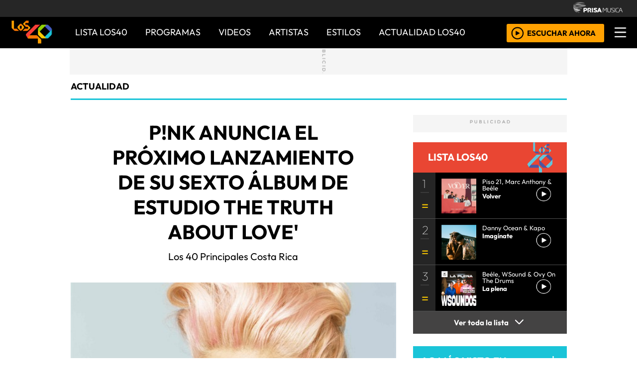

--- FILE ---
content_type: text/html; charset=UTF-8
request_url: https://los40.co.cr/los40/2012/07/11/actualidad/1342020120_720822.html
body_size: 15758
content:
<!DOCTYPE html>
<html lang="es">
<head>
<meta http-equiv="Content-Type" content="text/html; charset=utf-8" />
<meta http-equiv="X-UA-Compatible" content="IE=edge">
<meta name="viewport" content="width=device-width, initial-scale=1.0, maximum-scale=1.0" />
<title>P!nk Anuncia el próximo lanzamiento de su sexto álbum de estudio THE TRUTH ABOUT LOVE' | Actualidad | LOS40 Costa Rica</title>
<meta name="lang" content="es" />
<meta name="author" content="LOS40 Costa Rica" />
<meta name="publisher" content="LOS40 Costa Rica" />
<meta name="date"  scheme="W3CDTF" content="2012-07-11T19:34:00+02:00" />
<meta property="article:modified_time" content="2012-07-11T19:34:00+02:00" />
<meta property="article:published_time" content="2012-07-11" />
<meta property="article:tag" content="Gente" />
<meta property="article:tag" content="Música" />
<meta property="article:tag" content="Sociedad" />
<meta property="article:tag" content="P!nk" />
<meta property="article:tag" content="Adele" />
<meta property="article:tag" content="Dido" />
<meta property="article:tag" content="Foster the People" />
<meta property="article:tag" content="Lily Allen" />
<meta property="article:tag" content="Red Hot Chili Peppers" />
<meta property="article:tag" content="Cantantes" />
<meta property="article:tag" content="Soul" />
<meta property="article:tag" content="Estilos musicales" />
<meta property="article:section" content="actualidad" />
<meta name="twitter:card" content="summary_large_image">
<meta name="twitter:site" content="@los40cr">
<meta name="twitter:title" content="P!nk Anuncia el próximo lanzamiento de su sexto álbum de estudio THE TRUTH ABOUT LOVE&#039;" />
<meta name="twitter:description" content="Los 40 Principales Costa Rica" />
<meta name="twitter:image" content="http://los40cr00.epimg.net/los40/imagenes/2012/07/11/actualidad/1342020120_720822_1342028040_noticia_normal.jpg" />
<meta name="twitter:creator" content="@los40cr" />
<meta property="og:locale" content="es_LA" />
<meta property="og:site_name" content="LOS40CR" />
<meta property="og:title" content="P!nk Anuncia el próximo lanzamiento de su sexto álbum de estudio THE TRUTH ABOUT LOVE&#039;"/>
<meta property="og:type" content="article"/>
<meta property="og:description" content="Los 40 Principales Costa Rica"/>
<meta property="og:updated_time" content="2012-07-11T19:34:00+02:00" />
<meta property="og:image" content="http://los40cr00.epimg.net/los40/imagenes/2012/07/11/actualidad/1342020120_720822_1342028040_noticia_normal.jpg"/>
<meta property="og:url" content="http://los40.co.cr/los40/2012/07/11/actualidad/1342020120_720822.html" />
<meta property="fb:admins" content="100001153892466" />
<meta property="fb:app_id" content=""/>
<meta itemprop="image" content="http://los40cr00.epimg.net/los40/imagenes/2012/07/11/actualidad/1342020120_720822_1342028040_noticia_normal.jpg" />
<meta name="msApplication-ID" content="PrisaDigitalSL.Los40Principales"/>
<meta name="msApplication-PackageFamilyName" content="PrisaDigitalSL.Los40Principales_bbkyrw1m0rer8"/>
<link rel="amphtml"  href="http://los40.co.cr/los40/2012/07/11/actualidad/1342020120_720822.amp.html" />
<link rel="canonical" href="http://los40.co.cr/los40/2012/07/11/actualidad/1342020120_720822.html"/>
<script async defer data-pin-hover="true" src="//assets.pinterest.com/js/pinit.js"></script>
<meta name="news_keywords" content="Gente, Música, Sociedad, P!nk, Adele, Dido, Foster the People, Lily Allen, Red Hot Chili Peppers, Cantantes, Soul, Estilos musicales">
<!--ESTILOS_ESTRUCTURA PRINCIPAL contiene estilo de (header, seccion, footer)-->
<link rel="stylesheet" type="text/css" href="//los40cr00.epimg.net/estilos/v3.x/v1.0/comunes.css?id=202302271">
<link rel="stylesheet" type="text/css" href="//los40cr00.epimg.net/estilos/v3.x/v1.0/cabecera_pie.css?id=202302271">
<link rel="stylesheet" type="text/css" href="//los40cr00.epimg.net/estilos/v3.x/v1.0/articulo.css?id=202302271">
<link rel="stylesheet" href="//los40cr00.epimg.net/estilos/v3.x/v1.0/email.css">
<link rel="stylesheet" type="text/css" href="//los40cr00.epimg.net/estilos/v3.x/v1.0/estilos_explorer.css">
<link rel="icon" href="http://los40cr00.epimg.net/favicon.png" type="image/png" />
<link rel="shortcut icon" href="http://los40cr00.epimg.net/favicon.png" type="image/png" />
<link rel="publisher" href="//los40cr00.epimg.net/los40/2012/07/11/actualidad/actualidad"/>
<script type="application/ld+json">
{"@context":"http:\/\/schema.org","@type":"newsArticle","headline":"P!nk Anuncia el pr\u00f3ximo lanzamiento de su sexto \u00e1lbum de estudio THE TRUTH ABOUT LOVE&#039;","alternativeHeadline":"Los 40 Principales Costa Rica","url":"http:\/\/los40.co.cr\/los40\/2012\/07\/11\/actualidad\/1342020120_720822.html","datePublished":"2012-07-11T09:22:00-06:00","dateModified":"2012-07-11T11:34:00-06:00","articleBody":"P ! N K\r\nANUNCIA EL PR&Oacute;XIMO LANZAMIENTO DE SU SEXTO &Aacute;LBUM DE ESTUDIO\r\n&quot;THE TRUTH ABOUT LOVE&quot;\r\nA LA VENTA A PARTIR DEL 18 DE SEPTIEMBRE.\r\n\r\n\r\n\r\n\r\nEL PRIMER SENCILLO &quot;BLOW ME (ONE LAST KISS)&quot; YA SE ENCUENTRA DISPONIBLE DIGITALMENTE.\r\n\r\n\r\n\r\n\r\n\r\nPara la realizaci&oacute;n de &quot;The Truth About Love&quot; P!nk se ha reunido con el productor Greg Kurstin (Lily Allen, Red Hot Chili Peppers, Foster The People), por primera vez trabajaran juntos, as&iacute; como con otros colaboradores de tiempo atr&aacute;s, entre los que destacan Max Martin, Shellback, Billy Mann y Butch Walker. Tambi&eacute;n est&aacute; trabajando con el compositor y productor Dan Wilson (a cargo de la canci&oacute;n de Adele &quot;Someone Like You&quot;). El &aacute;lbum profundiza en la visi&oacute;n &uacute;nica de P!nk acerca de las diversas tonalidades del amor, lo obscuro, la luz, la felicidad y la tristeza.\r\n\r\nEl primer sencillo, &quot;Blow Me (One Last Kiss)&quot;&lt;http:\/\/www.pinkspage.com\/us\/news\/want-hear-pnk%E2%80%99s-official-new-single-%E2%80%9Cblow-me-one-last-kiss%E2%80%9D&gt;, ha explotado a nivel mundial desde su estreno en radio la semana pasada y ya est&aacute; a la venta de forma digital. El sencillo fue escrito por P!nk junto con el productor Greg Kurstin. Despu&eacute;s de tomarse un tiempo fuera de los escenarios para comenzar una familia, la infecciosa melod&iacute;a y las imponentes letras de este tema dejan saber al mundo que P!nk est&aacute; de regreso y en su mejor momento.\r\n\r\nDesde su debut en el 2000 P!nk, cuyo nombre real es Alecia Moore, ha lanzado 6 &aacute;lbumes (&quot;Can\\'t Take Me Home&quot;, &quot;M!ssundaztood&quot;, &quot;Try This&quot;, &quot;I\\'m Not Dead, Funhouse&quot;, &quot;Greatest Hits So Far!!!&quot;) y ha vendido m&aacute;s de 30 millones de discos, 65 millones de sencillos, m&aacute;s de 1 mill&oacute;n de DVD&acute;S y ha logrado contar con 11 sencillos en el Top 10 de la lista Billboard Hot 100. Adicionalmente, 15 de los sencillos de P!nk han logrado estar en el No.1 en varios pa&iacute;ses. Ha sido ganadora de 3 Premios Grammy, 2 Billboard Music Awards, 5 MTV Video Music Awards, 2 MTV Europe Awards, 2 People\\'s Choice Awards, entre otros.\r\n\r\nSu &uacute;ltimo &aacute;lbum de estudio titulado &quot;Funhouse&quot; debut&oacute; en el No. 2 de la lista Billboard Top 200 y ha sido No.1 en Reino Unido, Australia, Holanda, Nueva Zelanda y Suiza. De este &aacute;lbum se desprendi&oacute; el exitoso sencillo &quot;So What&quot;, con el cual la artista volvi&oacute; a ocupar el primer sitio en la lista Billboard Hot 100 (despu&eacute;s de &quot;Lady Marmalade&quot;). Su m&aacute;s reciente compilaci&oacute;n de grandes &eacute;xitos, &quot;Greatest Hits So Far!!!&quot; debut&oacute; en el Top 10 en m&aacute;s de 13 pa&iacute;ses.","keywords":["Gente","M\u00fasica","Sociedad","P!nk","Adele","Dido","Foster the People","Lily Allen","Red Hot Chili Peppers","Cantantes","Soul","Estilos musicales"],"mainEntityOfPage":{"@type":"WebPage","@id":"http:\/\/los40.co.cr\/los40\/2012\/07\/11\/actualidad\/1342020120_720822.html"},"publisher":{"@type":"Organization","name":"LOS40CR","url":"http:\/\/los40.co.cr","logo":{"@type":"ImageObject","url":"http:\/\/los40cr00.epimg.net\/iconos\/v1.x\/v1.0\/promos\/promo_og_los40.png","width":{"name":"200"},"height":{"name":"200"}}},"author":[{"@type":"Person","name":"Los 40 Principales Costa Rica","url":"http:\/\/los40.co.cr\/autor\/los_40_principales_costa_rica\/a\/"}],"contentLocation":[],"image":{"@type":"ImageObject","url":"http:\/\/los40cr00.epimg.net\/los40\/imagenes\/2012\/07\/11\/actualidad\/1342020120_720822_1342028040_noticia_normal.jpg","width":{"name":"520"},"height":{"name":"520"}}}</script>
<script type="application/ld+json">
{"@context":"http:\/\/schema.org","@type":"BreadcrumbList","itemListElement":[{"@type":"ListItem","position":1,"item":{"@id":"http:\/\/los40.co.cr","name":"LOS40CR"}},{"@type":"ListItem","position":2,"item":{"@id":"http:\/\/los40.co.cr\/los40\/2012\/07\/11\/actualidad\/1342020120_720822.html","name":"actualidad"}}]}</script>
<script>
  var ls_id_comentarios_noticia = '1425290173-9986b6eb1ba8a48e44e081a68a0e6367';
  var seccion  = 'actualidad';
  var portal   = 'los40';
</script>
<!-- Facebook Conversion Code for Visitas de páginas concretas - PRISA MUSICA WEBS MUSICALES 1 -->
<!--script language="javaScript" type="text/javascript">
(function() {
var _fbq = window._fbq || (window._fbq = []);
if (!_fbq.loaded) {
var fbds = document.createElement('script');
fbds.async = true;
fbds.src = '//connect.facebook.net/en_US/fbds.js';
var s = document.getElementsByTagName('script')[0];
s.parentNode.insertBefore(fbds, s);
_fbq.loaded = true;
}
})();
window._fbq = window._fbq || [];
window._fbq.push(['track', '6028214503800', {'value':'30.00','currency':'EUR'}]);
</script>
<noscript><img height="1" width="1" alt="" style="display:none" src="https://www.facebook.com/tr?ev=6028214503800&cd[value]=0.00&cd[currency]=EUR&noscript=1" /></noscript-->
<script src="//los40cr00.epimg.net/js/v1.x/v1.0/encuestas.js"></script>
<script src="//los40cr00.epimg.net/js/v2.x/v2.0/lib/jquery-latest.js"></script>
<script src="//los40cr00.epimg.net/js/v2.x/v2.0/src/noticia.js"></script>
<script language="javaScript" type="text/javascript">
//<![CDATA[
	var url_cache = "https://los40cr00.epimg.net";
	var url_reproductor_epet = "/reproductores/playerPEP.swf";
	var reproductorAudioPEP = "/reproductores/playerAudioPEP.swf";

	var UrlPublicidad = "http://pubads.g.doubleclick.net/gampad/ads?sz=640x480&iu=%2F7811748%2Flos40_web_cr%2Fplayer_video%2Fflash&ciu_szs=&impl=s&gdfp_req=1&env=vp&output=xml_vast2&correlator={random}&unviewed_position_start=1";
	var publicidad_HTML5 = true;
	var postroll_HTML5 = true;
	//var orden_busqueda_url_externa = ["muzu","youtube"];

	var listado_norm_tags = 'gente_a,musica_a,sociedad_a,pink_a,adele_a,dido_a,foster_the_people_a,lily_allen_a,red_hot_chili_peppers_a,cantantes_a,soul_a,estilos_musicales_a';
	var DFP_tags = ["gente_a","musica_a","sociedad_a","pink_a","adele_a","dido_a","foster_the_people_a","lily_allen_a","red_hot_chili_peppers_a","cantantes_a","soul_a","estilos_musicales_a","1342020120_720822"];
	var listado_id_tags = '35061,60441,73526,136424,9525,136194,138790,52176,87675,20139,73909,30603';

	var reg_ref_noticia = /http.?:\/\/[^\/]*\/[^\/]*\/\d+\/\d+\/\d+\/[^\/]*\/(.*?)\.html/i;
	var result_rrn = reg_ref_noticia.exec(document.location.href);
	if (result_rrn)
	{
		if (typeof(DFP_tags) != "undefined")
			DFP_tags.push(result_rrn[1]);
		else
			var DFP_tags = [result_rrn[1]];
	}

//]]>
</script>
<meta name="tagsData:ids" content="35061;60441;73526;136424;9525;136194;138790;52176;87675;20139;73909;30603">
<link rel="preconnect" href="//sdk.privacy-center.org">
<link rel="preconnect" href="//sdk-gcp.privacy-center.org">
<link rel="preload" as="script" href=https://cmp.prisa.com/dist/cmp.js >
<script type="text/javascript" src=https://cmp.prisa.com/dist/cmp.js></script>	
<style type="text/css">
#noticia_1342020120_720822{
display:none;
}
</style>
</head>
<body><script type="text/javascript">PEPuidEnv='CgEEDWkZTUYv0QAIG32bAg==';</script><div id="pxlhddncntrl" style="display:none"><script language="JavaScript" src="//los40cr00.epimg.net/js/comun/ot/s_code.js"></script><script language="Javascript" type="text/javascript" src="//los40cr00.epimg.net/js/comun/comun.js"></script><script src="https://ep00.epimg.net/js/comun/avisopcdidomi2.js"></script></div>
<!--inicio cabecera-->
<header id="cabecera_40_principales">
<script async='async' src='https://www.googletagservices.com/tag/js/gpt.js'></script>
<script>
  var googletag = googletag || {};
  googletag.cmd = googletag.cmd || [];
</script>
<div id="AdsCode">
<script>
                        googletag.cmd.push(function() {
                        googletag.defineSlot('/175346488/los40', [300, 250], 'div-gpt-ad-1480462640576-0').addService(googletag.pubads());
                        googletag.pubads().enableSingleRequest();
                        googletag.enableServices();
                  });
                </script>
<script>
                        googletag.cmd.push(function() {
                        googletag.defineSlot('/175346488/los40', [728, 90], 'div-gpt-ad-1480462679280-0').addService(googletag.pubads());
                        googletag.pubads().enableSingleRequest();
                        googletag.enableServices();
                });
                </script>
</div>			
<script type="text/javascript">
function marcadoEnlacesContenedorNav(nodo)
{
    // En DESARROLLO no se hace nada
    //launchAjaxOMN("29", nodo.innerHTML , "event33");
}
</script>
<!--scripts menu-->
<script type="text/javascript" src="//los40cr00.epimg.net/los40/js/jquery/3.1.1/jquery.min.js"></script>
<script src="//los40cr00.epimg.net/js/v2.x/v1.0/compartir.js"></script>
<script type="text/javascript" src="//los40cr00.epimg.net/js/v2.x/v1.0/funcion_menu.js"></script>
<!--fin menu-->
<div class ="cabecera_prisa" >
<img src="//los40cr00.epimg.net/los40/iconos/v2.x/v1.0/logos/logo_cabecera_grupo_prisa.png" class="logo_cabecera_grupo_prisa">
</div>
<div class="fondo_blanco_desplegar_menu"></div>
<div class="menu_principal_40">
<a href="/" title="LOS40 - Music Inspires Life"><img alt="LOS40 - Music Inspires Life" src="//los40cr00.epimg.net/los40/iconos/v2.x/v1.0/logos/logo_40_principales_menu.png" class="logo_40_principales_menu"></a>
<nav class="base_menu_principal">
<ul>
<li><a title="ir a Lista 40" href="/lista40/">Lista LOS40</a></li>
<li class="btn_programa">
<!--<a title="ir a programas" href="/tag/c/d7728a27eac57f86146733d3cdf6ee2a">PROGRAMAS</a>-->
<a title="ir a programas" href="//escucha.los40.co.cr/programacion/">PROGRAMAS</a>
<ul class="submenus_z1">					
<li><a href="/programa/mananero/" class="botones_submenu_programas">El Mañanero</a></li>
<li><a href="/programa/presalos40/" class="botones_submenu_programas">Presa LOS40</a></li>
<li><a href="/programa/wdm/" class="botones_submenu_programas">WDM</a></li>
<li><a href="http://los40.com/programa/40globalshow/" class="botones_submenu_programas">LOS40 Global Show</a></li>
<li><a href="/programa/alacama/" class="botones_submenu_programas">A La Cama</a></li>
<li><a href="/programa/cuarentiquicia/" class="botones_submenu_programas">Caurentiquicia</a></li>
</ul>
</li>
<li><a title="ir a videos" href="/tag/c/d2d5fdc51a9e220c590a9e35aacbf04c">VIDEOS</a></li>			
<li><a title="ir a artistas" href="/buscador/artistas/">ARTISTAS</a></li>
<!-- <li><a title="ir a artistas" href="/seccion/estilo40/">ESTILO 40</a></li> -->
<li class="btn_programa"><a title="ir a programas" href="javascript:void(0);">ESTILOS</a>
<ul class="submenus_z1">					
<li><a href="/seccion/estilo40/" class="botones_submenu_programas">Estilo LOS40</a></li>
<li><a href="/seccion/cinetv/" class="botones_submenu_programas">Cine y Televisión</a></li>
</ul>
</li>
<li><a title="ir a actualidad" href="/seccion/actualidad/">ACTUALIDAD LOS40</a></li>			
</ul>
</nav>
<div class="seccion_menu_desplegable_40_principales">
<img src="//los40cr00.epimg.net/los40/iconos/v2.x/v1.0/iconos/icono_menu.png" class="imagen_icono_menu">
<div  class="contenido_boton_resposive" id='escucharahoraon'>
<a onClick='iradirecto();' target='_blank' title="Escuchar radio en directo" href="http://escucha.los40.co.cr/"><img alt="Escuchar radio en directo"  src="//los40cr00.epimg.net/los40/iconos/v2.x/v1.0/iconos/icono_play.png" class="icono_play_menu"></a>
<a onClick='iradirecto();' target='_blank' title="Escuchar radio en directo" href="http://escucha.los40.co.cr/" class="Boton_escuchar_ahora">ESCUCHAR AHORA</a>
</div>
<img src="//los40cr00.epimg.net/los40/iconos/v2.x/v1.0/iconos/Icono_Alertas.gif" class="icono_alertas_z2" style="display:none;">
</div>
<!--Control player menu--><!--Control player menu-->
<div  class="contenedor_botones_player" id='escucharahoraoff' style='display:none;'>
<a onClick='iradirecto();' target='_blank' title="Escuchar radio en directo" href="http://escucha.los40.co.cr/" >
<img id='portada' src="//los40cr00.epimg.net/los40/imagenes/imagen_player.jpg">
<!-- estilos temporales para que no moleste hasta que nos lo de diseño -->
<div class="textos_player">
<p class="album_lista_z3">Escucha ahora en LOS40</p>
<p class="cancion_lista_z3" id='cancion'></p>
</div></a>
</div>
<!--Fin Control player menu-->
</div>
<div class="menu_desplegable">
<div class="boton_cerrar_menu_responsive_40">
<img src="//los40cr00.epimg.net/los40/iconos/v2.x/v1.0/iconos/icono_del_menu_cerrar.png" class="imagen_icono_menu_cerrar" style="display: none;">
</div>
<div class="contenedor_logo_informativo">
</div>
<div class="buscador_del_menu">
<form name="formulario_busquedas" action="/buscador/" method="POST">
<input type="search" name="qt" value="Buscar" class="input_buscar_menu" autocomplete="off" onclick="javascript:this.value='';"><span class="icono_lupa_menu"><img src="//los40cr00.epimg.net/los40/iconos/v2.x/v1.0/ico-lupa.png" class="icono_lupa”></span>
<a href="javascript:void(0);" onclick="javascript:this.onclick=null; document.forms['formulario_busquedas'].submit();" class="buscar" title="Buscar"></a>
</form>
</div>
<li><a href="/lista40/">LISTA DE LOS40</a></li>
<hr size="1px" color="#313131">
<li><a class="boton_programas_menu">PROGRAMAS <span class="signo_mas">+</span> <span class="signo_menos">-</span></a>
<ul class="submenu_programas">			
<li><a href="/programa/mananero/">El Mañanero</a></li>
<li><a href="/programa/presalos40/">PRESA LOS40</a></li>
<li><a href="http://los40.com/programa/wdmc/">WDM</a></li>
<li><a href="http://los40.com/programa/40globalshow/">LOS40 Global Show</a></li>
<li><a href="/programa/alacama/">A LA CAMA</a></li>
<li><a href="/programa/cuarentiquicia/">Caurentiquicia</a></li>
</ul>
</li>
<hr size="1px" color="#313131">
<li><a href="/tag/c/d2d5fdc51a9e220c590a9e35aacbf04c">VÍDEOS</a></li>
<hr size="1px" color="#313131">
<li><a href="/buscador/artistas/">ARTISTAS</a></li>
<hr size="1px" color="#313131">	
<!-- <li><a href="/seccion/estilo40/">ESTILO 40</a></li> -->
<li><a class="boton_programas_menu2">ESTILOS <span class="signo_mas2">+</span> <span class="signo_menos2">-</span></a>
<ul class="submenu_programas2">			
<li><a href="/seccion/estilo40/">Estilo LOS40</a></li>
<li><a href="/seccion/cinetv/">Cine y Televisión</a></li>
</ul>
</li>
<hr size="1px" color="#313131">
<li><a href="/seccion/actualidad/">ACTUALIDAD</a></li>
<hr size="1px" color="#313131">
<li><a class="siguenos_menu">SÍGUENOS:</a></li>
<div class="base_redes_sociales">
<a href="https://www.facebook.com/Los40CR" rel="nofollow" target="_blank"><img src="//los40cr00.epimg.net/los40/iconos/v2.x/v1.0/iconos/icono_face-01.svg" class="iconos_menu_redes"></a>
<a href="https://www.twitter.com/Los40cr" rel="nofollow" target="_blank"><img src="//los40cr00.epimg.net/los40/iconos/v2.x/v1.0/iconos/icono_twiitter-01-01.svg" class="iconos_menu_redes"></a>		
</div>
<hr size="1px" color="#313131">
<div class="seccion_hoy_eh_los_40">
<li><a class="boton_hoy40_menu">HOY EN LOS 40<span class="signo_mas">+</span> <span class="signo_menos">-</span></a>
<ul class="submenu_hoy40">
<ul class="nav"><li><a href="/tag/carmen_villalobos_barrios/a/?int=esta_pasando" title="Carmen Villalobos">Carmen Villalobos</a></li><li><a href="/tag/shakira/a/?int=esta_pasando" title="Shakira">Shakira</a></li></ul>
</ul>
</li>
<ul>   
<li>Vuelve el Walkman pero ahora con bluetooth</li>      
</ul>
</div>
<hr size="1px" color="#313131">
<div class="terminos_menu">
<li class="terminos_prisa menu">© Prisa Radio – <br>Rivadavia 835 – CABA - [Costa Rica]</li>
<!--<a href="/estaticos/mapa-web/" class="botones_terminos_menu">MAPA WEB</a>-->
<a href="/estaticos/aviso-legal/" rel="nofollow" class="botones_terminos_menu">AVISO LEGAL</a>
<a href="https://seguro.los40.com/privacidad.html" rel="nofollow" class="botones_terminos_menu">POLÍTICA DE PRIVACIDAD</a>
<a href="http://www.prisa.com/es/pagina/politica-de-cookies/" rel="nofollow" class="botones_terminos_menu">POLÍTICA DE COOKIES</a>		
</div>
</div>    
<!--inicio de publicidad 2-->
<div class="contenedor_de_pauta_a1">
<div class="centrar_publicidad_z1">
<div class="envoltorio_publi estirar">
<div class='publi_luto_vertical'>
<div id='div-gpt-ad-1480462679280-0'>
<script>
					googletag.cmd.push(function() { googletag.display('div-gpt-ad-1480462679280-0'); });
					</script>
</div>	
</div>				
</div>
</div>
</div>
<!--fin inicio de publicidad 2-->
</header>
<!--fin  cabecera-->
<!--inicio de seccion principal -->
<section>
<main class="estirar">
<div id="noticia" class="cnt-article1" data-portal="los40" data-seccion="actualidad" data-subseccion="">
<div id="contenidoprincipal">
<article>
<div class="contenido_a1_submenu_40_z1">
<div class="submenu_40_principales_adelele">
<h2 class="titulo_submenu_40_principales">
<a class="programa" href="/seccion/actualidad/">
actualidad					</a>
</h2>
</div>
</div>
</article>
<!-- inicio de contenido -->
<div class="cnt-article contenido_principal_artiulo">
<div class="seccion_principal_derecha_entrada_video seccion_pricnipal_articulo_x_1">
<!--inicio control articulo-->
<!-- p class='seccion_superior'>Sección:/actualidad/</p-->
<!--== cambiado a posicion superior  por mmromero deben darnos maquetacion titulo ==-->
<article class="contenido_articulo_salida_video">
<h1  itemprop="headline" class="titulo_seccion_articulo_salida_video titulo_video_seccion_articulo titulo_superior">
P!nk Anuncia el próximo lanzamiento de su sexto álbum de estudio THE TRUTH ABOUT LOVE'
</h1>
<h2 itemprop="alternativeHeadline" class='entradilla_superior'>Los 40 Principales Costa Rica</h2>
</article>
<div class="base_imagen_articulo_z1 h30">
<div class="izquierda">
<div class="foto figure">
<img src="//los40cr00.epimg.net/los40/imagenes/2012/07/11/actualidad/1342020120_720822_1342028040_noticia_normal.jpg" class="imagen_inicio_de_articulo_z1" width="520" height="520" title="P!nk Anuncia el próximo lanzamiento de su sexto álbum de estudio THE TRUTH ABOUT LOVE'" alt="P!nk Anuncia el próximo lanzamiento de su sexto álbum de estudio THE TRUTH ABOUT LOVE'">
</div>
</div>
</div>
<!--=== inicio rrss fecha autor ===-->
<div class="contenedorrrssautor">
<script>
var c_url = '';
var c_title = '';
var c_via = '';
if ( c_via == '' )
    c_via = 'Los40cr';

if ( c_title == '' )
    c_title = (document.getElementsByTagName('title'))?
        encodeURIComponent(document.getElementsByTagName('title')[0].innerHTML.split('|')[0]) :
        '';
if ( c_url == '' ) {
    c_url = location.href;
    c_url = c_url.replace(/.html.*$/gi, ".html");
    c_url = c_url.replace(/\/album-\d+\//gi, "/album/");
    c_url = c_url.replace(/\/m\//gi, "/");
}

var params = {
    url : c_url,
    text : c_title,
    via : c_via
    };
var media = '';
var metas = document.getElementsByTagName('meta');
for (i=0; i<metas.length; i++) {
    if (metas[i].getAttribute("property") == "og:image") {
        media = metas[i].getAttribute("content");
    }
}


</script>
<div class="base_redes_sociales_fotogaleria">
<div class="redes_sociales_zz2 redes_seccion_articulo redes_sociales_articulo_responsive" id="redes_sociales_version_foto_ampliada" >
<div class="btn btn-facebook pull-left" title="Recomendar en Facebook">
<a class="btn-share facebook" href="javascript:void(0);" title="Compartir en facebook" data-ssnn="facebook">
<img src="//los40cr00.epimg.net/los40/iconos/v2.x/v1.0/iconos/redes_sociales-01.svg" class="redes_sociales_zw1 red_social_facebook" id="superior_fb">
</a>
</div>
<div class="btn btn-twitter pull-left action" title="Twittear" id="superior_twit">
<a class="btn-share twitter" href="javascript:void(0);" title="Compartir en twitter" data-ssnn="twitter">
<img src="//los40cr00.epimg.net/los40/iconos/v2.x/v1.0/iconos/redes_sociales-02.svg" class="redes_sociales_zw1">
</a>
</div>
<div >
<script>

					var nickname = '';

					</script>
<a id="enviar-correo" href="javascript:void(0);" class="btn-share boton email" title="Enviar noticia por correo electr&oacute;nico">
<img  src="//los40cr00.epimg.net/los40/iconos/v2.x/v1.0/iconos/redes_sociales-03.svg" class="redes_sociales_zw1">
</a>
</div>
<div class="contenido_redes_desplegable_zw2 alinear_derecha_articulo">
<div class="menu_iconos_redes_sociales_desplagable_z2">
<div class="btn btn-gplus pull-left action" id="superior_gp">
<a class="btn-share google" href="javascript:void(0);" title="Compartir en Google+" data-ssnn="googleplus">
<img src="//los40cr00.epimg.net/los40/iconos/v2.x/v1.0/iconos/icono_redes_x1-02.png" class="redes_sociales_zw1 redes_desplagable_z1 redes_desplegar" id="redes_sociales_deplegar">
</a>
</div>
<div class="btn btn-pinterest pull-left" id="superior_pinterest">
<a class="btn-share pinterest" href="javascript:void(0);" title="Compartir en Pinterest" data-ssnn="pinterest">
<img src="//los40cr00.epimg.net/los40/iconos/v2.x/v1.0/iconos/icono_redes_x1-03.png" class="redes_sociales_zw1 redes_desplagable_z1 redes_desplegar" id="redes_sociales_deplegar">
</a>
</div>
<div class="btn btn-tumblr pull-left" id="superior_tumblr">
<a class="btn-share tumblr" href="javascript:void(0);" title="Compartir en Tumblr" data-ssnn="tumblr">
<img src="//los40cr00.epimg.net/los40/iconos/v2.x/v1.0/iconos/icono_redes_x1-01.png" class="redes_sociales_zw1 redes_desplagable_z1 redes_desplegar" id="redes_sociales_deplegar">
</a>
</div>
</div>
<img src="//los40cr00.epimg.net/los40/iconos/v2.x/v1.0/iconos/redes_sociales-05.svg" class="redes_sociales_zw2 icono_red_social_articulo_x1" id="rrss_bar">
</div>
<div class="cont_email" id="cont_email" style="display: none;"><div class="contenido_email_z1" style="display: block;"></div></div>
</div>
</div>
<!-- compartir twitter -->
<div class="contenedor_capa_flotante_twitter" id="id_contenedor_capa_flotante_twitter" style="display:none">
<div class="flotante_twitter">
<div class="btn btn-twitter pull-left action" onclick="Twitter_select();" title="Twittear" id="superior_twit_2">
<a class="btn-share twitter" href="javascript:void(0);" title="Compartir en twitter" data-ssnn="twitter_2">
<img src="//los40cr00.epimg.net/los40/iconos/v2.x/v1.0/iconos/redes_sociales-02.svg" class="redes_sociales_zw1">
</a>
</div>
</div>
</div>
<article>
<div class="contenido_autor_entrada_video_z2 base_comentario">
<div class="contenido_autor_entrada_video_z2"><div class="imagen_autor_entrada_video_z2"><a href="/autor/los_40_principales_costa_rica/a/" title="Ver todas sus noticias en LOS 40"><img class="icono_imagen_autor_entrada_video_z3" src="//los40cr00.epimg.net/los40/iconos/v2.x/v1.0/iconos/vineta-foto-autor.png" width="74" height="74" alt="Avatar"></a></div><div class="detalles_autor_entrada_video_z2"><h2 class="subtitulos_comentarios_entrada_video"><a href="/autor/los_40_principales_costa_rica/a/" title="Ver todas sus noticias en LOS 40">Los 40 Principales Costa Rica</a></h2></div></div>									<div class="detalles_autor_entrada_video_z2 fecha_comentario_z2">
<p class="texto_parrafo_comentario_entrada_video texto_fecha_comentario">
<a href="/tag/fecha/20120711/"
class="actualizado fecha" title="Ver todas las noticias de esta fecha">
11/07/2012 - 11:34												<abbr title="CST">CST</abbr>
</a>
</p>
</div>
</div>
</div>
<!--=== fin rrss fecha autor ===-->
<div class="contenido_articulo_seccion_articulo">
<article class="parrafo_de_articulos_z2 parrafo_numero_uno">
<div id="cuerpo_noticia">
<!--=== PARA MOVIL cambiamos los enlaces a /m ===-->
<p>P ! N K<br />
ANUNCIA EL PRÓXIMO LANZAMIENTO DE SU SEXTO ÁLBUM DE ESTUDIO<br />
"THE TRUTH ABOUT LOVE"<br />
A LA VENTA A PARTIR DEL 18 DE SEPTIEMBRE.<br />
<br />
<br />
<br />
<br />
EL PRIMER SENCILLO "BLOW ME (ONE LAST KISS)" YA SE ENCUENTRA DISPONIBLE DIGITALMENTE.<br />
<br />
<br />
<br />
<br />
<br />
Para la realización de "The Truth About Love" P!nk se ha reunido con el productor Greg Kurstin (Lily Allen, Red Hot Chili Peppers, Foster The People), por primera vez trabajaran juntos, así como con otros colaboradores de tiempo atrás, entre los que destacan Max Martin, Shellback, Billy Mann y Butch Walker. También está trabajando con el compositor y productor Dan Wilson (a cargo de la canción de Adele "Someone Like You"). El álbum profundiza en la visión única de P!nk acerca de las diversas tonalidades del amor, lo obscuro, la luz, la felicidad y la tristeza.<br />
<br />
El primer sencillo, "Blow Me (One Last Kiss)"&lt;http://www.pinkspage.com/us/news/want-hear-pnk%E2%80%99s-official-new-single-%E2%80%9Cblow-me-one-last-kiss%E2%80%9D&gt;, ha explotado a nivel mundial desde su estreno en radio la semana pasada y ya está a la venta de forma digital. El sencillo fue escrito por P!nk junto con el productor Greg Kurstin. Después de tomarse un tiempo fuera de los escenarios para comenzar una familia, la infecciosa melodía y las imponentes letras de este tema dejan saber al mundo que P!nk está de regreso y en su mejor momento.<br />
<br />
Desde su debut en el 2000 P!nk, cuyo nombre real es Alecia Moore, ha lanzado 6 álbumes ("Can't Take Me Home", "M!ssundaztood", "Try This", "I'm Not Dead, Funhouse", "Greatest Hits So Far!!!") y ha vendido más de 30 millones de discos, 65 millones de sencillos, más de 1 millón de DVD´S y ha logrado contar con 11 sencillos en el Top 10 de la lista Billboard Hot 100. Adicionalmente, 15 de los sencillos de P!nk han logrado estar en el No.1 en varios países. Ha sido ganadora de 3 Premios Grammy, 2 Billboard Music Awards, 5 MTV Video Music Awards, 2 MTV Europe Awards, 2 People's Choice Awards, entre otros.<br />
<br />
Su último álbum de estudio titulado "Funhouse" debutó en el No. 2 de la lista Billboard Top 200 y ha sido No.1 en Reino Unido, Australia, Holanda, Nueva Zelanda y Suiza. De este álbum se desprendió el exitoso sencillo "So What", con el cual la artista volvió a ocupar el primer sitio en la lista Billboard Hot 100 (después de "Lady Marmalade"). Su más reciente compilación de grandes éxitos, "Greatest Hits So Far!!!" debutó en el Top 10 en más de 13 países.<br /></p>
</div>
</article>
</div>
</article>
<article>
<div class="contenido_comentarios_entda_video">
<div class="contenido_textos_comentarios">
<h4 class="titulo_comentarios_entrada_video">MÁS SOBRE:</h4>
<article class="texto_parrafo_entrada_video">					
<div class="tag_alto_limitado">  <a href="/tag/pink/a/" class="tags" title="Ver m&aacute;s noticias de [P!nk]">P!nk</a>&nbsp; &#8226;  &nbsp;<a href="/tag/adele/a/" class="tags" title="Ver m&aacute;s noticias de [Adele]">Adele</a>&nbsp; &#8226;  &nbsp;<a href="/tag/dido/a/" class="tags" title="Ver m&aacute;s noticias de [Dido]">Dido</a>&nbsp; &#8226;  &nbsp;<a href="/tag/foster_the_people/a/" class="tags" title="Ver m&aacute;s noticias de [Foster the People]">Foster the People</a>&nbsp; &#8226;  &nbsp;<a href="/tag/lily_allen/a/" class="tags" title="Ver m&aacute;s noticias de [Lily Allen]">Lily Allen</a>&nbsp; &#8226;  &nbsp;<a href="/tag/red_hot_chili_peppers/a/" class="tags" title="Ver m&aacute;s noticias de [Red Hot Chili Peppers]">Red Hot Chili Peppers</a>&nbsp; &#8226;  &nbsp;<a href="/tag/cantantes/a/" class="tags" title="Ver m&aacute;s noticias de [Cantantes]">Cantantes</a>&nbsp; &#8226;  &nbsp;<a href="/tag/soul/a/" class="tags" title="Ver m&aacute;s noticias de [Soul]">Soul</a>&nbsp; &#8226;  &nbsp;<a href="/tag/estilos_musicales/a/" class="tags" title="Ver m&aacute;s noticias de [Estilos musicales]">Estilos musicales</a>&nbsp; &#8226;  &nbsp;<a href="/tag/gente/a/" class="tags" title="Ver m&aacute;s noticias de [Gente]">Gente</a>&nbsp; &#8226;  &nbsp;<a href="/tag/musica/a/" class="tags" title="Ver m&aacute;s noticias de [Música]">Música</a>&nbsp; &#8226;  &nbsp;<a href="/tag/sociedad/a/" class="tags" title="Ver m&aacute;s noticias de [Sociedad]">Sociedad</a>&nbsp; &#8226;  &nbsp;				
</div>
</article>
</div>
<img src="//los40cr00.epimg.net/los40/iconos/v2.x/v1.0/iconos/icono_desplegar_articulo.jpg" class="imagen_icono_desplegar_articulo_3">
<img src="//los40cr00.epimg.net/los40/iconos/v2.x/v1.0/iconos/icono_desplegar_articulo_2.jpg" class="imagen_icono_desplegar_articulo_4">
</div>
</article>	
<!-- <div  id="contenidooutbrain" class="cnt-article contenido_principal_artiulo">
<section>
<div class="contenido_tambien_en_la_web_insertar_video">
<div class="contenedor_secciones_de_articulos">
<div class="OUTBRAIN" data-src="DROP_PERMALINK_HERE" data-widget-id="AR_5" data-ob-template="ES_RadioCaracol" ></div>
<script type="text/javascript" async="async" src="//widgets.outbrain.com/outbrain.js"></script> 
</div>
</div>
</section>
</div>
-->
</div>
<div class="h30">
</div>
<aside>
<div class="columna_secundaria_de_pauta_intro_video columna_publicidad_secundaria_z1">
<div class="contenido_pauta_fotogaleria_z3">
<center>
<div class="publi_luto_horizontal">
<div id='div-gpt-ad-1480462640576-0'  >
<script>
				googletag.cmd.push(function() { googletag.display('div-gpt-ad-1480462640576-0'); });
				</script>
</div>
</div>			
</center>
</div>
<div class="contenido_principal_de_lista_40_x1">
<script>
	var vdclip = Array();	
	function despliegaVideoClip(id) {
      verVideoEnTelon(vdclip[id], vdclip[id].tagsNombreNormalizado, vdclip[id].titulo, vdclip[id].entradilla);
    }
</script>
<div class="contenedor_principal_de_lista_40_x1">
<script type="text/javascript" language="Javascript">
			//<![CDATA[
			vdclip[1] = Object();
			vdclip[1].id = '';
			vdclip[1].id_referencia = '';
			vdclip[1].urlNoticia = '';
			vdclip[1].tipo = 'externo';
			vdclip[1].urls = Array();
						vdclip[1].urls.push('https://www.youtube.com/watch?v=yTLWGt4e6Hw');
									vdclip[1].anchoPlayer = 600;
			vdclip[1].altoPlayer = 350;
			vdclip[1].poster = url_cache + '';
			vdclip[1].titulo = 'Piso 21, Marc Anthony & Beéle - Volver [2025]';
			vdclip[1].publiActiva = true;
			vdclip[1].keywords = 'los40,videoclips,lista40';
			vdclip[1].tagsIds = '';
			vdclip[1].tagsNombreNormalizado = '';
			vdclip[1].player = '0';
			vdclip[1].entradilla = 'El número 1 de la Lista 40. Lleva 22 semanas en lista. ';
			//]]>;
			</script>
<div style="display: none" class="cont_video">
<div id="contenedor_vdclip_1" class="media"> </div>
</div>
<div class="contenido_lista_40_columna_secundaria_x1">
<h2 class="titulo_lista_40_columna_secundaria">LISTA LOS40</h2>
<img src="//los40cr00.epimg.net/los40/iconos/v2.x/v1.0/iconos/logo_lista_40_x1.png" class="imagen_logo_lista_40_columna_secundaria">
</div>				
<div class="contenedor_de_lista_de_reproduccion">
<div class="contenido_indicador_de_posicion_x1">
<h6 class="numero_de_posicion_lista_40">					
1					
</h6>
<hr class="divisor_lista_40_posicion">					
<img src="//los40cr00.epimg.net/los40/iconos/v2.x/v1.0/iconos/flecha3_posicion_lista_40.png" class="icono_flecha_indicador_posicion">
</div>
<div class="contenido_lista_y_detalle_x1">				  
<!-- <a class="audio" title="ver vídeo" href="javascript:void(0);" onclick="despliegaVideoClip('1')"></a>-->
<a class="audio" title="ver vídeo" href="javascript:void(0);" onclick="window.location='/lista40';"></a>
<!--<a title="ver vídeo" href="javascript:void(0);" onclick="despliegaVideoClip('1')">-->
<a title="ver vídeo" href="javascript:void(0);" onclick="window.location='/lista40';">
<img alt="Carátula de: Volver" class="imagen_album_lista_reproduccion" title="Volver" src="https://recursosweb.prisaradio.com/fotos/dest/520006304052.jpg" onError="javascript:this.src='/los40/iconos/v1.x/v1.0/varios/no_caratula_p.jpg'">
<img src="//los40cr00.epimg.net/los40/iconos/v2.x/v1.0/iconos/icono_play_lo_mas_visto.png" class="icono_play_detalle_x2 player_lista_40">
</a>
<article class="seccion_detalles_de_album">					
<!--<a title="ver vídeo" href="javascript:void(0);" onclick="despliegaVideoClip('1')">-->
<a title="ver vídeo" href="javascript:void(0);"  onclick="window.location='/lista40';">
<h2 class="titular_album">Piso 21, Marc Anthony & Beéle</h2>
<p class="detalle_album_reproduccion">Volver</p>
</a>
</article>
</div>
</div>	
<script type="text/javascript" language="Javascript">
			//<![CDATA[
			vdclip[2] = Object();
			vdclip[2].id = '';
			vdclip[2].id_referencia = '';
			vdclip[2].urlNoticia = '';
			vdclip[2].tipo = 'externo';
			vdclip[2].urls = Array();
						vdclip[2].urls.push('https://www.youtube.com/watch?v=TVyLcqNg5lY');
									vdclip[2].anchoPlayer = 600;
			vdclip[2].altoPlayer = 350;
			vdclip[2].poster = url_cache + '';
			vdclip[2].titulo = 'Danny Ocean & Kapo - Imagínate [2024]';
			vdclip[2].publiActiva = true;
			vdclip[2].keywords = 'los40,videoclips,lista40';
			vdclip[2].tagsIds = '';
			vdclip[2].tagsNombreNormalizado = '';
			vdclip[2].player = '0';
			vdclip[2].entradilla = 'Posición 2 de la Lista 40. La posición más alta que ha tenido es  el número 1. Lleva 29 semanas en lista. ';
			//]]>;
			</script>
<div style="display: none" class="cont_video">
<div id="contenedor_vdclip_2" class="media"> </div>
</div>
<div class="contenedor_de_lista_de_reproduccion">
<div class="contenido_indicador_de_posicion_x1">
<h6 class="numero_de_posicion_lista_40">					
2					
</h6>
<hr class="divisor_lista_40_posicion">					
<img src="//los40cr00.epimg.net/los40/iconos/v2.x/v1.0/iconos/flecha3_posicion_lista_40.png" class="icono_flecha_indicador_posicion">
</div>
<div class="contenido_lista_y_detalle_x1">				  
<!-- <a class="audio" title="ver vídeo" href="javascript:void(0);" onclick="despliegaVideoClip('2')"></a>-->
<a class="audio" title="ver vídeo" href="javascript:void(0);" onclick="window.location='/lista40';"></a>
<!--<a title="ver vídeo" href="javascript:void(0);" onclick="despliegaVideoClip('2')">-->
<a title="ver vídeo" href="javascript:void(0);" onclick="window.location='/lista40';">
<img alt="Carátula de: Imagínate" class="imagen_album_lista_reproduccion" title="Imagínate" src="https://recursosweb.prisaradio.com/fotos/dest/010006268832.jpg" onError="javascript:this.src='/los40/iconos/v1.x/v1.0/varios/no_caratula_p.jpg'">
<img src="//los40cr00.epimg.net/los40/iconos/v2.x/v1.0/iconos/icono_play_lo_mas_visto.png" class="icono_play_detalle_x2 player_lista_40">
</a>
<article class="seccion_detalles_de_album">					
<!--<a title="ver vídeo" href="javascript:void(0);" onclick="despliegaVideoClip('2')">-->
<a title="ver vídeo" href="javascript:void(0);"  onclick="window.location='/lista40';">
<h2 class="titular_album">Danny Ocean & Kapo</h2>
<p class="detalle_album_reproduccion">Imagínate</p>
</a>
</article>
</div>
</div>	
<script type="text/javascript" language="Javascript">
			//<![CDATA[
			vdclip[3] = Object();
			vdclip[3].id = '';
			vdclip[3].id_referencia = '';
			vdclip[3].urlNoticia = '';
			vdclip[3].tipo = 'externo';
			vdclip[3].urls = Array();
						vdclip[3].urls.push('https://www.youtube.com/watch?v=F1_aOX0acbY');
									vdclip[3].anchoPlayer = 600;
			vdclip[3].altoPlayer = 350;
			vdclip[3].poster = url_cache + '';
			vdclip[3].titulo = 'Beéle, WSound & Ovy On The Drums - La plena [2025]';
			vdclip[3].publiActiva = true;
			vdclip[3].keywords = 'los40,videoclips,lista40';
			vdclip[3].tagsIds = '';
			vdclip[3].tagsNombreNormalizado = '';
			vdclip[3].player = '0';
			vdclip[3].entradilla = 'Posición 3 de la Lista 40. La posición más alta que ha tenido es  el número 1. Lleva 21 semanas en lista. ';
			//]]>;
			</script>
<div style="display: none" class="cont_video">
<div id="contenedor_vdclip_3" class="media"> </div>
</div>
<div class="contenedor_de_lista_de_reproduccion">
<div class="contenido_indicador_de_posicion_x1">
<h6 class="numero_de_posicion_lista_40">					
3					
</h6>
<hr class="divisor_lista_40_posicion">					
<img src="//los40cr00.epimg.net/los40/iconos/v2.x/v1.0/iconos/flecha3_posicion_lista_40.png" class="icono_flecha_indicador_posicion">
</div>
<div class="contenido_lista_y_detalle_x1">				  
<!-- <a class="audio" title="ver vídeo" href="javascript:void(0);" onclick="despliegaVideoClip('3')"></a>-->
<a class="audio" title="ver vídeo" href="javascript:void(0);" onclick="window.location='/lista40';"></a>
<!--<a title="ver vídeo" href="javascript:void(0);" onclick="despliegaVideoClip('3')">-->
<a title="ver vídeo" href="javascript:void(0);" onclick="window.location='/lista40';">
<img alt="Carátula de: La plena" class="imagen_album_lista_reproduccion" title="La plena" src="https://recursosweb.prisaradio.com/fotos/dest/520006310321.jpg" onError="javascript:this.src='/los40/iconos/v1.x/v1.0/varios/no_caratula_p.jpg'">
<img src="//los40cr00.epimg.net/los40/iconos/v2.x/v1.0/iconos/icono_play_lo_mas_visto.png" class="icono_play_detalle_x2 player_lista_40">
</a>
<article class="seccion_detalles_de_album">					
<!--<a title="ver vídeo" href="javascript:void(0);" onclick="despliegaVideoClip('3')">-->
<a title="ver vídeo" href="javascript:void(0);"  onclick="window.location='/lista40';">
<h2 class="titular_album">Beéle, WSound & Ovy On The Drums</h2>
<p class="detalle_album_reproduccion">La plena</p>
</a>
</article>
</div>
</div>	
<div class="boton_contenedor_ver_toda_la_lista">
<p class="ver_toda_la_lista_x1">Ver toda la lista</p>
<a href="/lista40/"><img src="//los40cr00.epimg.net/los40/iconos/v2.x/v1.0/iconos/desplegable_ver_toda_la_lista.jpg" class="icono_desplegarble_ver_lista"></a>
</div>			
</div>		</div>
<div class="contenido_pauta_fotogaleria_z3">
<center>
<div id='los40_gpt-MPU2' class='publi_luto_horizontal'>
<script type='text/javascript'>
					PBS.display('MPU2');
				</script>
</div>			
</center>
</div>
<div class="contendor_principal_seccion_lo_mas_visto">
<article>
<script type="text/javascript">

function salta_a_lo_mas_visto()
{	
		document.location = "http://los40.co.cr/lomasvisto/";
}

function lmv_cambia_pestana(idpestana)
{
	//Por defecto activo las vistas desde cualquier sitio
	switch (idpestana)
	{
		case "lmv_los40" :
			document.getElementById('lmv_todo').style.display = "block";
			document.getElementById('lmv_twitter').style.display = "none";
			document.getElementById('li_lmv_los40').className = "activo";
			document.getElementById('li_lmv_twitter').className = "";
			document.getElementById('lmv_subpestanas').style.display = "block";
			lmv_cambia_subpestana("lmv_todo");
		break;

	}
}


</script>
<div class="contendor_principal_seccion_lo_mas_visto">
<article>
<div class="cintilla_titulo_lo_mas_visto">
<p class="titulo_seccion_lo_mas_visto" style="padding: 15px 20px;">LO MÁS VISTO EN...</p>
<a class="vermas" title="Ver listado completo">
<img src="//los40cr00.epimg.net/los40/iconos/v2.x/v1.0/iconos/icono_seccion_lo_mas_visto.png" class="icono_imagen_lo_mas_visto_ x1"/>
</a>
</div>
<div class="contenido" id="lmv_todo"  >
<div class="contenido_general_de_lista40_lo_mas_visto"> <div class="contendor_lista_1_x1"> <div class="contenido_numero_lista"> <p class="indicador_numero_lista_lo mas_visto">1</p> </div> <div class="indicador_parrafo_lista_lo_mas_visto"> <img src="//los40cr00.epimg.net/los40/iconos/v2.x/v1.0/iconos/icono_texto_lomas_visto.png" class="icono_detalles_lo_mas_vito"> <p class="parrafo_lista_lo_mas_visto"><a href="http://los40.co.cr/los40/2018/06/28/estilo40/1530195279_931068.html" title="Ver Noticia">La youtuber australiana que dejó todo para vivir desnuda en la selva</a></p> </div> </div> </div>
<div class="contenido_general_de_lista40_lo_mas_visto"> <div class="contendor_lista_1_x1"> <div class="contenido_numero_lista"> <p class="indicador_numero_lista_lo mas_visto">2</p> </div> <div class="indicador_parrafo_lista_lo_mas_visto"> <img src="//los40cr00.epimg.net/los40/iconos/v2.x/v1.0/iconos/icono_texto_lomas_visto.png" class="icono_detalles_lo_mas_vito"> <p class="parrafo_lista_lo_mas_visto"><a href="http://los40.co.cr/los40/2018/07/30/actualidad/1532982631_997456.html" title="Ver Noticia">Se filtran fotos de Rihanna ¡Completamente desnuda!</a></p> </div> </div> </div>
<div class="contenido_general_de_lista40_lo_mas_visto"> <div class="contendor_lista_1_x1"> <div class="contenido_numero_lista"> <p class="indicador_numero_lista_lo mas_visto">3</p> </div> <div class="indicador_parrafo_lista_lo_mas_visto"> <img src="//los40cr00.epimg.net/los40/iconos/v2.x/v1.0/iconos/icono_texto_lomas_visto.png" class="icono_detalles_lo_mas_vito"> <p class="parrafo_lista_lo_mas_visto"><a href="http://los40.co.cr/los40/2016/06/17/alacama/1466114748_321768.html" title="Ver Noticia">6 juegos sexuales con alimentos para una noche “Hot”</a></p> </div> </div> </div>
<div class="contenido_general_de_lista40_lo_mas_visto"> <div class="contendor_lista_1_x1"> <div class="contenido_numero_lista"> <p class="indicador_numero_lista_lo mas_visto">4</p> </div> <div class="indicador_parrafo_lista_lo_mas_visto"> <img src="//los40cr00.epimg.net/los40/iconos/v2.x/v1.0/iconos/icono_texto_lomas_visto.png" class="icono_detalles_lo_mas_vito"> <p class="parrafo_lista_lo_mas_visto"><a href="http://los40.co.cr/los40/2018/02/20/actualidad/1519144291_079326.html" title="Ver Noticia">10 años después filtran imágenes del vídeo porno de Kim Kardashian</a></p> </div> </div> </div>
<div class="contenido_general_de_lista40_lo_mas_visto"> <div class="contendor_lista_1_x1"> <div class="contenido_numero_lista"> <p class="indicador_numero_lista_lo mas_visto">5</p> </div> <div class="indicador_parrafo_lista_lo_mas_visto"> <img src="//los40cr00.epimg.net/los40/iconos/v2.x/v1.0/iconos/icono_texto_lomas_visto.png" class="icono_detalles_lo_mas_vito"> <p class="parrafo_lista_lo_mas_visto"><a href="http://los40.co.cr/los40/2019/09/19/estilo40/1568926113_806140.html" title="Ver Noticia">Mia Khalifa demostró sus habilidades con la garganta en un nuevo video</a></p> </div> </div> </div>
<div class="contenido_general_de_lista40_lo_mas_visto"> <div class="contendor_lista_1_x1"> <div class="contenido_numero_lista"> <p class="indicador_numero_lista_lo mas_visto">6</p> </div> <div class="indicador_parrafo_lista_lo_mas_visto"> <img src="//los40cr00.epimg.net/los40/iconos/v2.x/v1.0/iconos/icono_audio_lomas_visto.png" class="icono_detalles_lo_mas_vito"> <p class="parrafo_lista_lo_mas_visto"><a href="http://los40.co.cr/los40/2018/02/20/actualidad/1519142879_689927.html" title="Ver Noticia">El sexo oral tiene múltiples beneficios para la salud</a></p> </div> </div> </div>
<div class="contenido_general_de_lista40_lo_mas_visto"> <div class="contendor_lista_1_x1"> <div class="contenido_numero_lista"> <p class="indicador_numero_lista_lo mas_visto">7</p> </div> <div class="indicador_parrafo_lista_lo_mas_visto"> <img src="//los40cr00.epimg.net/los40/iconos/v2.x/v1.0/iconos/icono_texto_lomas_visto.png" class="icono_detalles_lo_mas_vito"> <p class="parrafo_lista_lo_mas_visto"><a href="http://los40.co.cr/los40/2023/01/27/actualidad/1674853025_357221.html" title="Ver Noticia">Shakira responde tras la foto de Piqué junto a Clara Chía</a></p> </div> </div> </div>
<div class="contenido_general_de_lista40_lo_mas_visto"> <div class="contendor_lista_1_x1"> <div class="contenido_numero_lista"> <p class="indicador_numero_lista_lo mas_visto">8</p> </div> <div class="indicador_parrafo_lista_lo_mas_visto"> <img src="//los40cr00.epimg.net/los40/iconos/v2.x/v1.0/iconos/icono_texto_lomas_visto.png" class="icono_detalles_lo_mas_vito"> <p class="parrafo_lista_lo_mas_visto"><a href="http://los40.co.cr/los40/2018/12/05/cinetv/1544041591_882146.html" title="Ver Noticia">Margot Robbie cambiará completamente a Harley Quinn para "Birds of Prey"</a></p> </div> </div> </div>
<div class="contenido_general_de_lista40_lo_mas_visto"> <div class="contendor_lista_1_x1"> <div class="contenido_numero_lista"> <p class="indicador_numero_lista_lo mas_visto">9</p> </div> <div class="indicador_parrafo_lista_lo_mas_visto"> <img src="//los40cr00.epimg.net/los40/iconos/v2.x/v1.0/iconos/icono_audio_lomas_visto.png" class="icono_detalles_lo_mas_vito"> <p class="parrafo_lista_lo_mas_visto"><a href="http://los40.co.cr/los40/2018/02/14/estilo40/1518628685_345574.html" title="Ver Noticia">Siempre estuviste equivocado con Toad, el honguito de Mario Bros</a></p> </div> </div> </div>
<div class="contenido_general_de_lista40_lo_mas_visto"> <div class="contendor_lista_1_x1"> <div class="contenido_numero_lista"> <p class="indicador_numero_lista_lo mas_visto">10</p> </div> <div class="indicador_parrafo_lista_lo_mas_visto"> <img src="//los40cr00.epimg.net/los40/iconos/v2.x/v1.0/iconos/icono_texto_lomas_visto.png" class="icono_detalles_lo_mas_vito"> <p class="parrafo_lista_lo_mas_visto"><a href="http://los40.co.cr/los40/2015/07/06/alacama/1436217135_760306.html" title="Ver Noticia">Técnicas para calcular el tamaño de su pene</a></p> </div> </div> </div>
</div>
</article>
<!-- <div class="envoltorio_publi">
<div class="publi300_elpais">
<div style="width:300px; height:40px; background-color:#c0c0ef;text-align:center">
Caja Noticias más vistas (300x40)
</div>
</div>
</div> -->
</div>
</article>
</div>
</div>
</aside>
<section>
<!--publicidad intermedia-->
<!--fin publicidad intermedia-->
<div class="include_bajos">
<!-- Mediante solicitud del JIRA 771 se quita el componente SUTARGET. El archivo sutarget_980x90_14NOV2018.html es el respaldo del archivo. --></div>						</section>
</div>
</div>
<div  id="contenidosecundario" class="cnt-article contenido_principal_artiulo">
</div>
<center>
<div class="contenedor_de_pauta_a1">
<div class="centrar_publicidad_z1">
<div class="envoltorio_publi estirar">
<div id='div-gpt-ad-1480462679280-1'>
<script>
				googletag.cmd.push(function() { googletag.display('div-gpt-ad-1480462679280-1'); });
				</script>
</div>		
</div>
</div>
</div>
</center>
<!--fin de contenido -->
</div>
</main>
</section>
<!--fin de seccion principal-->
<!-- inicio de pie de pagina-->
<footer class="pie">
<div class="pie__interior">
<div class="corporativo">
<ul class="corporativo-menu">
<!-- <li itemtype="https://schema.org/CreativeWork" itemscope=""><a href="https://elpais.com/corporativos/" target="_blank" itemprop="url"><span itemprop="copyrightHolder">© </span><strong>PRISA RADIO - GRAN VÍA, 32.28013 MADRID [ESPAÑA]</strong></a></li> -->
<!--<li><a href="https://los40.co.cr/estaticos/mapa-web/" title="MAPA WEB">Mapa WEB</a></li>-->
<li><a rel="nofollow" href="https://los40.co.cr/estaticos/aviso-legal/" title="Aviso legal">Aviso legal</a></li>
<li><a rel="nofollow" href="https://seguro.los40.co.cr/privacidad.html" target="_blank" title="Política de privacidad">Política de privacidad</a></li>
<li><a rel="nofollow" href="https://los40.co.cr/estaticos/politica-cookies/" target="_blank" title="Política cookies">Política cookies</a></li>		
</ul>
</div>
<link href="https://www.prisacom.com/comunes/piecomun-v9/css/pie-comunes.css" rel="stylesheet">
<div id="pie-comun9">
<div class="inside">
<div class="medios-destacados">
<a id="pc_prisa" href="https://www.prisa.com/es/" target="_blank"  title="Ir a la web del Grupo Prisa">Una empresa de PRISA</a>
<a id="pbt-medios" href="javascript:void(0);" title="medios Grupo Prisa">Medios Grupo Prisa</a>
<ul class="primerafila estirar">
<li><a rel="nofollow" id="pc_elpais" href="https://elpais.com" target="_blank"  title="EL PA&Iacute;S">El PA&Iacute;S</a></li>
<li><a rel="nofollow" id="pc_los40" href="https://los40.co.cr" target="_blank"  title="Ir a la web de Los 40">Los 40 principales</a></li>
<li><a rel="nofollow" id="pc_santillana" href="https://www.santillana.com/es/" target="_blank"  title="Ir a la web de Santillana">Santillana</a></li>
<li><a rel="nofollow" id="pc_inn" href="https://santillanacompartir.com.co/" target="_blank"  title="Ir a la web de Santillana Compartir">Santillana Compartir</a></li>
<li><a rel="nofollow" id="pc_tvi" href="https://www.tvi.iol.pt" target="_blank"  title="Ir a la web de tvi">tvi</a></li>
<li><a rel="nofollow" id="pc_ser" href="https://cadenaser.com" target="_blank"  title="Ir a la web de Cadena SER">Cadena SER</a></li>
<li><a rel="nofollow" id="pc_as" href="https://colombia.as.com/colombia/?nrd=1" target="_blank" title="Ir a la web de AS">AS.com</a></li>
<li><a rel="nofollow" id="pc_adn" href="https://www.adnradio.cl" target="_blank"  title="Ir a la web de ADN">adn</a></li>
<li><a rel="nofollow" id="pc_caracol" href="https://www.caracol.com.co/" target="_blank"  title="Ir a la web de Caracol">Caracol</a></li>
</ul>
<ul class="estirar">
<li><a rel="nofollow" id="pc_huffington" href="https://www.huffingtonpost.es/" target="_blank" title="Ir a la web de Huffington Post">Huffington Post</a></li>
<li><a rel="nofollow" id="pc_uno" href="https://www.sistemauno.com/web/index.html" target="_blank" title="Ir a la web de Sistema UNO">UNO</a></li>
<li><a rel="nofollow" id="pc_wradio" href="https://www.wradio.com.co" target="_blank"  title="Ir a la web de wradio">wradio</a></li>
<li><a rel="nofollow" id="pc_cincodias" href="https://cincodias.elpais.com/" target="_blank" title="Ir a la web de Cinco D&iacute;as">Cinco D&iacute;as</a> </li>
<li><a rel="nofollow" id="pc_continental" href="https://www.continental.com.ar" target="_blank"  title="Ir a la web de Radio Continental">continental</a></li>
<li><a rel="nofollow" id="pc_maxima" href="https://www.maxima.fm" target="_blank"  title="Ir a la web de M&aacute;xima FM">M&aacute;xima</a></li>
<li><a rel="nofollow" id="pc_m80" href="https://www.los40classic.com/" target="_blank"  title="Ir a la web de LOS40 Classic">LOS40 Classic</a></li>
<li><a rel="nofollow" id="pc_dial" href="https://www.cadenadial.com" target="_blank"  title="Ir a la web de Cadena Dial">Cadena Dial</a></li>
<li><a rel="nofollow" id="pc_kebuena" href="https://www.kebuena.com.mx/" target="_blank"  title="Ir a la web de Kebuena">Kebuena</a></li>
<li><a rel="nofollow" id="pc_yesfm" href="https://www.podiumpodcast.com/" target="_blank"  title="Ir a la web de Podium Podcast">Podium podcasts</a></li>
</ul>
<ul class="estirar">
<li><a rel="nofollow" id="pc_richmond" href="https://www.richmondelt.com/" target="_blank"  title="Ir a la web de Richmond">Richmond</a></li>
<li><a rel="nofollow" id="pc_moderna" href="https://www.moderna.com.br/pagina-inicial.htm" target="_blank"  title="Ir a la web de Moderna">Moderna</a></li>
<li><a rel="nofollow" id="pc_plural" href="https://pluralportugal.pt/" target="_blank"  title="Ir a la web de plural">Plural</a></li>
<li><a rel="nofollow" id="pc_tvi24" href="https://www.tvi24.iol.pt/" target="_blank"  title="Ir a la web de tvi">tvi24</a></li>
<li><a rel="nofollow" id="pc_icon" href="https://elpais.com/elpais/icon.html" target="_blank"  title="Ir a la web de El Pa&Iacute;s ICON">El Pa&Iacute;s ICON</a></li>
<li><a rel="nofollow" id="pc_verne" href="https://smoda.elpais.com/" target="_blank"  title="Ir a la web de S moda">S moda</a></li>
<li><a rel="nofollow" id="pc_tareasymas" href="https://www.loqueleo.com/co/" target="_blank"  title="Ir a la web de loqueleo">loqueleo</a></li>
<li><a rel="nofollow" id="pc_meristation" href="https://www.meristation.com/" target="_blank"  title="Ir a la web de Meristation">Meristation</a></li>
<li><a rel="nofollow" id="pc_elviajero" href="https://elpais.com/elpais/planeta_futuro.html" target="_blank"  title="Ir a la web de Planeta futuro">Planeta futuro</a></li>
<li><a rel="nofollow" id="pc_clasificados" href="https://radiocomercial.iol.pt/" target="_blank"  title="Ir a la web de R&aacute;dio Comercial">R&aacute;dio Comercial</a>
</ul>
</div><!-- /medios-destacados -->
<div id="capa-webs-grupo" class="muestra-medios"> <!-- activado / desactivado -->
<div class="capa-medios">
<div class="cabecera-capa estirar">
<h3>Webs de PRISA</h3>
<a href="javascript:void(0);" title="cerrar" id="cierrame">cerrar ventana</a>
</div><!-- /cabecera-capa -->
<iframe src="https://www.prisacom.com/comunes/piecomun-v9/i-pie-comun-enlaces.html" width="993" height="281" frameborder="0" marginheight="0" marginwidth="0" scrolling="no"></iframe>
<div class="pc-sombreado">
<a href="javascript:void(0);" id="cierrame2">cerrar</a>
</div><!-- /pc-sombreado -->
</div><!-- /capa-medios -->
</div><!-- /muestra-medios -->
</div><!-- /inside -->
</div><!-- /pie-comun3 -->
</div>
<script type="text/javascript">
document.getElementById('pbt-medios').onclick = function() { EPETaddClass('capa-webs-grupo', 'activado'); }
document.getElementById('cierrame').onclick = function() { EPETremoveClass('capa-webs-grupo', 'activado'); }
document.getElementById('cierrame2').onclick = function() { EPETremoveClass('capa-webs-grupo', 'activado'); }
</script>
</footer>
<!--scripts menu-->
<script type="text/javascript" src="//los40cr00.epimg.net/js/v2.x/v1.0/funcion_comunes.js"></script>
<script type="text/javascript" src="//los40cr00.epimg.net/js/v2.x/v1.0/funcion_articulo.js"></script>
</body>
</html>


--- FILE ---
content_type: text/css
request_url: https://los40cr00.epimg.net/estilos/v3.x/v1.0/comunes.css?id=202302271
body_size: 15861
content:
/*--------------- TIPOGRAFÍAS -------------*/
@font-face {
  font-family: 'Roboto Bold';
  src: url('/los40/fonts/v2.x/v1.0/Roboto-Bold.eot?#iefix') format('embedded-opentype');
  src: url('/los40/fonts/v2.x/v1.0/Roboto-Bold.woff') format('woff'),
       url('/los40/fonts/v2.x/v1.0/Roboto-Bold.ttf') format('truetype'),
       url('/los40/fonts/v2.x/v1.0/Roboto-Bold.svg#Roboto-Bold') format('svg'),
       url('/los40/fonts/v2.x/v1.0/Roboto-Bold.eot?#iefix') format('embedded-opentype');
  font-weight: normal;
  font-style: normal;}
@font-face {
  font-family: 'Roboto Regular';
  src: url('/los40/fonts/v2.x/v1.0/Roboto-Regular.eot');
  src: url('/los40/fonts/v2.x/v1.0/Roboto-Regular.woff') format('woff'),
       url('/los40/fonts/v2.x/v1.0/Roboto-Regular.woff2') format('woff2'),
       url('/los40/fonts/v2.x/v1.0/Roboto-Regular.ttf') format('truetype'),
       url('/los40/fonts/v2.x/v1.0/Roboto-Regular.svg#Roboto-Regular') format('svg'),
       url('/los40/fonts/v2.x/v1.0/Roboto-Regular.eot?#iefix') format('embedded-opentype');
  font-weight: normal;
  font-style: normal;}
  @font-face {
    font-family: 'Outfit Light';
    src: url('/los40/fonts/v2.x/v1.0/font-outfit/Outfit-Thin.eot');font-display:swap;
    src: url('/los40/fonts/v2.x/v1.0/font-outfit/Outfit-Thin.woff') format('woff'),
         url('/los40/fonts/v2.x/v1.0/font-outfit/Outfit-Thin.woff2') format('woff2'),
         url('/los40/fonts/v2.x/v1.0/font-outfit/Outfit-Thin.ttf') format('truetype'),
         url('/los40/fonts/v2.x/v1.0/font-outfit/Outfit-Thin.svg#Outfit') format('svg'),
         url('/los40/fonts/v2.x/v1.0/font-outfit/Outfit-Thin.eot?#iefix') format('embedded-opentype');
    font-weight: normal;
    font-style: normal;}
  @font-face {
    font-family: 'Outfit Regular';
    src: url('/los40/fonts/v2.x/v1.0/font-outfit/Outfit-Regular.eot');font-display:swap;
    src: url('/los40/fonts/v2.x/v1.0/font-outfit/Outfit-Regular.woff') format('woff'),
         url('/los40/fonts/v2.x/v1.0/font-outfit/Outfit-Regular.woff2') format('woff2'),
         url('/los40/fonts/v2.x/v1.0/font-outfit/Outfit-Regular.ttf') format('truetype'),
         url('/los40/fonts/v2.x/v1.0/font-outfit/Outfit-Regular.svg#Outfit') format('svg'),
         url('/los40/fonts/v2.x/v1.0/font-outfit/Outfit-Regular.eot?#iefix') format('embedded-opentype');
    font-weight: normal;
    font-style: normal;}
  @font-face {
    font-family: 'Outfit Bold';
    src: url('/los40/fonts/v2.x/v1.0/font-outfit/Outfit-Bold.eot');font-display:swap;
    src: url('/los40/fonts/v2.x/v1.0/font-outfit/Outfit-Bold.woff') format('woff'),
         url('/los40/fonts/v2.x/v1.0/font-outfit/Outfit-Bold.woff2') format('woff2'),
         url('/los40/fonts/v2.x/v1.0/font-outfit/Outfit-Bold.ttf') format('truetype'),
         url('/los40/fonts/v2.x/v1.0/font-outfit/Outfit-Bold.svg#Outfit') format('svg'),
         url('/los40/fonts/v2.x/v1.0/font-outfit/Outfit-Bold.eot?#iefix') format('embedded-opentype');
    font-weight: normal;
    font-style: normal;}
/*------------------------- RESET -----------------------*/
html, body, div, span, applet, object, iframe,h1, h2, h3, h4, h5, h6, p, blockquote, pre,a, abbr, acronym, address, big, cite, code,del, dfn, em, img, ins, kbd, q, s, samp,small, strike,strong, sub, sup, tt, var,b, u, i, center,dl, dt, dd, ol, ul, li,fieldset, form, label, legend,table, caption, tbody, tfoot, thead, tr, th, td,article, aside, canvas, details, embed, figure, figcaption, footer, header, hgroup, menu, nav, output, ruby, section, summary,time, mark, audio, video {margin: 0;padding: 0;border: 0;font-size: 100%;vertical-align: baseline;}
/* HTML5 display-role reset for older browsers */
article, aside, details, figcaption, figure, footer, header, hgroup, menu, nav, section {display: block;}
body {line-height: 1;}
ol, ul {list-style: none;}
blockquote, q {quotes: none;}
blockquote:before, blockquote:after,q:before, q:after {content: '';content: none;}
table {border-collapse: collapse;border-spacing: 0;}
/*----  CABECERA  ----*/
body { overflow-x: hidden;}
a {text-decoration: none;}
.clear {clear: both;}
.h10 {height: 10px;}
.h20 {height: 20px;}
.h30 {height: 30px;}
#desplegar_boton_ancho {width: 100%;border-radius: 0px 0px 2px 2px;}
/*--FOTOGALERÍA--*/
a.actualizado.fecha {text-decoration: none;color: #949494;}
img.icono_imagen_autor_entrada_video_z3 {
    float: left;
    border-radius: 100px;
    width: 70px;
    height: 70px;}
#cabecera_40_principales {width: 100%;}
#publicidad_plantilla_2 {
    width: 100%;
    background-color: #f5f5f5;
    display: table;
    position: relative;
    z-index: 15;}
img.modificacion_imagen_publicidad {width: 100%;max-width: 970px;}
.base_contenido_350px{padding: 0px 0px 7px 0px !important;}
.divisor_menu {width: 80%;}
.imagen_banner-300x600 {padding: 0px 11px 14px 11px;}
.contenedor_pauta_350px {padding: 0px 11px 14px 11px;}
h1.titulo_indicador_publicidad {
    text-align: center;
    font-size: 10px;
    padding: 7px 0px;
    font-family: 'Outfit Bold';
    text-transform: uppercase;
    letter-spacing: 3px;
    color: #b1b1b2;}
.titulo_pauta_350px {padding: 12px 0px !important;}
p.articulo_tambien_en_la_web_z1 {
    font-size: 18px;
    background-color: #fff;
    padding: 13px 45px 42px 0px;
    font-family: 'Outfit Regular';
    box-sizing: border-box;
    text-transform: uppercase;}
#red_social_funcion {
    display: block;
    position: fixed;
    bottom: 0;
    width: 105%;
    background-color: rgba(0, 0, 0, 0.38);
    z-index: 1000;}
.contenido_header_tambien_en_la_web {
    width: 100%;
    display: table;
    padding: 0px 20px;
    box-sizing: border-box;}
.fuente_pie_de_pagina_prisa {font-family: 'Outfit Bold';}
.icono_contador_galeria {
    margin-top: -80px;
    width: auto;
    padding-left: 24px;
    box-sizing: border-box;}
.base_redes_sociales_fotogaleria_2 {display: none;}
.menu_iconos_redes_sociales_desplagable_z2_2 {
    top: -134px !important;
    background-color: rgba(1, 1, 1, 0.55) !important;}
.imagen_centreo_de_texto {width: 100%;}
.ademas {
    width: 100%;
    display: table;
    background-color: #f5f5f5;
    padding: 30px 0px 0px 0px;
    box-sizing: border-box;
    border-top: solid 1px #dad9d9;
    margin-bottom: 30px;}
h3.encabezado {
    font-size: 23px;
    font-family: 'Outfit Bold';
    padding: 0px 50px;
    color: #000;}
.ademas li {padding: 30px 50px;display: flex;align-items: center;}
a.fotogaleria,
a.video {
    display: flex;
    align-items: center;
    font-size: 21px;
    font-family: 'Outfit Regular';
    line-height: 33px;
    text-transform: uppercase;
    text-decoration: none;
    color: #000;}
h3 a {color: #000;}
/*--- BLOQUE PUBLICIDAD  ---*/
.salida_publi main {background: none!important;}
.salida_publi .base_imagen_articulo_z1 {margin-top: 0px;text-align: center;}
.salida_publi .imagen_inicio_de_articulo_z1{width:100%;height:auto;max-width:997px;}
.contenedor_de_pauta_a1 {
    width: 100%;
    display: table;
    position: relative;
    z-index: 30;
    box-sizing: border-box;}
.envoltorio_publi.estirar {
  text-align:center;
  background-color: #f5f5f5;}
.centrar_publicidad_z1 {
    display: table;
    max-width: 1000px;
    width: 100%;
    margin: 0px auto;}
.contenedor_publi {
  width:100%;
  max-width:1000px;
  display:table;
  background-color:#f5f5f5;
  margin-bottom: 25px;}
/*Bloque Vertical*/
.publi_luto_vertical > div {
  	padding: 25px 15px;
    background: #F5F5F5 url('/los40/iconos/v2.x/v1.0/iconos/pub_vertical_derecha.png') no-repeat right center;
  	display: inline-block;}
/*Bloque Horizontal*/
.publi_luto_horizontal > div {
    clear: both;
    box-sizing: border-box;
    text-align: center;
    background: #F5F5F5 url('/los40/iconos/v2.x/v1.0/iconos/pub_horizontal.png') no-repeat center 10px;
    padding: 25px 5px 10px 5px;
    margin-bottom: 20px;
    height: auto !important;
    width: auto !important;}
/*Bloque Vertical Cabecera*/
.contenedor_publi,
.publi_luto_vertical,
.publi_luto_vertical > div {margin:0px;margin-bottom: 0px !important}
/*--- ESTRUCTURA PÁGINA ---*/
#contenidosecundario, #contenidooutbrain {clear:both}
.cnt-article {
    width: 100%;
    position: relative;
    display: block;
    box-sizing: border-box;
    max-width: 997px;
    margin: 0 auto;}
/*--FACEBOOK--*/
.texto_articulo_salida_audio p iframe[src*="facebook"]{width:100%;height:470px;}
/*-----MODULO TE RECOMIENDO--------*/
section.contenido_principal_ver_maas_xz1 {
    overflow: hidden;
    margin-bottom: 25px;
    background-color: #f8f8f8;
    border-bottom: 1px solid #e2e2e2;
    border-top: 1px solid #e2e2e2;
    width: 100%;
    max-width: 615px;
    margin-top: 25px;
    padding: 20px 0px;}
.base_cintilla_titulo_entadrada_video_articulo {
    width: 90%;
    display: table;
    background-color: #f8f8f8;
    padding: 0px 20px 20px 20px;}
.base_cintilla_titulo_entadrada_video_articulo img.icono_imagen_autor_entrada_video_z3 {
    float: left;
    border-radius: 100px;
    width: 42px;
    height: 42px;}
.base_cintilla_titulo_entadrada_video_articulo .titulo_ver_mas_videos_entrada_video_articulo {
    font-size: 24px;
    font-family: 'Outfit Bold';
    width: auto;
    color: #000;
    float: left;
    padding: 4px 0px 0px 13px !important;
    line-height: 36px;}
.texto_te_recomiendo .imagen_seccion_articulo_zr-001 {height:auto;width:190px;}
.parrafos_caracteristicas_articulo_rz-001 {
    font-size: 17px;
    line-height: 25px;
    font-family: 'Outfit Regular';
    font-weight: normal;
    background-color: #fff;
    padding: 20px;
    box-sizing: border-box;
    text-transform: uppercase;
    min-height: 50px;
    margin-top: 0px}
.parrafos_caracteristicas_articulo_rz-001 a {
    text-decoration: none;
    color: #000;
    position: relative;
    width: auto;
    display: table;}
.contenido_ver_videos_articulo_rz-001 {
    display: flex;
    overflow-x: auto;
    overflow-y: hidden;
    -ms-overflow-style: -ms-autohiding-scrollbar;
    -webkit-overflow-scrolling: touch;}
.contenido_ver_videos_articulo_rz-001::-webkit-scrollbar {display: none;}
.base_boton_articulo_entrada_video_z2 {
    padding-bottom: 10px;
    background-color: #f8f8f8;
    margin-top: 15px;}
.titulo_ver_mas_videos_entrada_video_articulo {
    width: auto;
    color: #fff;
    float: left;
    padding: 13px 30px 12px 30px !important;}
.contenedor_articulo_rz-001 {
    width: 100%;
    max-width: 654px;
    background-color: #f8f8f8;
    box-sizing: border-box;
    position: relative;
    padding: 0px 20px 20px 20px;}
.contenedor_de_ver_infomracion_video_articulo_rz-001 {
    width: 190px;
    height: auto;
    float: left;
    margin: 0px 9px;
    -ms-flex-align: stretch;
    align-self: stretch;
    background-color: #fff;}
.contenido_ver_videos_articulo_rz-001 .contenedor_de_ver_infomracion_video_articulo_rz-001:first-of-type {
    margin-left: 0px !important;}
a.boton_ver_mas_entrada_video_z2 {
    text-align: center;
    font-size: 13px;
    text-decoration: none;
    color: #fff;
    border-radius: 35px;
    background-color: #ffa101;
    padding: 12px 48px;
    font-family: 'Outfit Bold';
    cursor: pointer;}
a.boton_ver_mas_entrada_video_z2:hover {background-color: #ff3f35;}
/*----MODULO LISTA LOS40 y WDM---------------*/
.contenido_principal_de_lista_40_x1 {margin: 0px 0px 25px 0px;}
.contenedor_principal_de_lista_40_x1,
.contenedor_principal_de_lista_WDM_x1,.contenedor_principal_de_listaWDM_x1 {
    width: 100%;
    display: table;
    background-color: #000;}
.contenedor_principal_de_lista_40_x1{width: 100%;display: table;}
.detalle_album_reproduccion {color: #fff;font-family: 'Outfit Bold';font-size: 13px;padding-top: 3px;}
.contenedor_principal_de_lista_40_x1 p.detalle_album_reproduccion{padding-bottom:7px;}
.contenedor_principal_de_lista_40_x1 img.icono_desplegarble_ver_lista,
.contenedor_principal_de_lista_WDM_x1 img.icono_desplegarble_ver_lista {margin-left:10px;width:auto;}
.contenido_lista_40_columna_secundaria_x1{display:table;width:100%;background-color:#e94633;}
.titulo_lista_40_columna_secundaria {font-size: 20px;padding: 20px 30px;color: #fff;width: auto;font-family: 'Outfit Bold';float: left;}
img.imagen_logo_lista_40_columna_secundaria{float:right;margin-right: 17px;}
.contenedor_de_lista_de_reproduccion {width: 100%;display: table;border-bottom: 1px solid #505050;background-color: #000;}
.contenido_indicador_de_posicion_x1 {width: 45px;height: 92px;background-color: #252525;padding: 10px 16px;box-sizing: border-box;position: relative;float: left;}
.numero_de_posicion_lista_40{font-size:24px;color:#fff;font-family:'Outfit Light';padding-left:2px;font-weight:normal;}
hr.divisor_lista_40_posicion {width: 118%;border: 1px solid #3b3b3b;margin: 5px 20px 5px -1px;}
.contenedor_principal_de_lista_WDM_x1 img.icono_flecha_indicador_posicion{right:13px;}
img.icono_flecha_indicador_posicion {position: absolute;right: 9px;top: 56px;}
.contenido_lista_y_detalle_x1{width:85%;height:92px;float:left;position:relative;}
.seccion_detalles_de_album{display:table;float:left;width:67%;padding:12px;box-sizing:border-box;}
.titular_album{font-size:13px;font-family:'Outfit Regular';color:#fff;font-weight:normal;}
img.imagen_album_lista_reproduccion{width:70px;height:70px;margin-top:12px;margin-left:12px;float:left;}
.contenido_lista_y_detalle_x1 a {position:relative;}
img.icono_play_detalle_x2{position:absolute;right:22px;top:25px;}
img.icono_play_detalle_x2.player_lista_40,
img.icono_play_detalle_x2.player_lista_WDM{width:36px;height:36px;}
.boton_contenedor_ver_toda_la_lista{width:100%;display:flex;justify-content:center;align-items:center;background-color:#444343;height:45px;}
.ver_toda_la_lista_x1{width:auto;color:#fff;font-size:15px;font-family:'Outfit Bold';}
/*WDM*/
.numero_de_posicion_lista_WDM {font-size: 22px;color: #fff;font-family: 'Outfit Light';padding-left: 2px;font-weight: normal;}
hr.divisor_lista_WDM_posicion {width: 118%;border: 1px solid #3b3b3b;margin: 5px 20px 5px -1px;}
.contenedor_principal_de_lista_WDM_x1{width: 100%;display: table;}
.contenedor_principal_de_lista_WDM_x1 .boton_contenedor_ver_toda_la_lista{background-color:#da0564;}
.contenedor_principal_de_lista_WDM_x1 p.detalle_album_reproduccion,
.contenido_lista_WDM_columna_secundaria_x1{background-color:#000;border-bottom:1px solid #505050;}
.contenido_principal_de_lista_WDM_x1 {margin: 0px 0px 30px 0px;}
.contenido_lista_WDM_columna_secundaria_x1{display: table;width: 100%;}
.titulo_lista_WDM_columna_secundaria {font-size: 21px;padding: 20px 0px 7px 20px;color: #fff;width: auto;font-family: 'Outfit Bold';float: left;}
img.imagen_logo_lista_WDM_columna_secundaria {float: left;}
/*----MODULO LO MAS VISTO --------------------*/
.contendor_principal_seccion_lo_mas_visto {width:100%;display:table;margin:0px;margin-bottom:10px}
.cintilla_titulo_lo_mas_visto{width:100%;display:table;background-color:#1ac4d8;}
.titulo_seccion_lo_mas_visto {
    color: #fff;
    float: left;
    font-size: 20px;
    font-family: 'Outfit Bold';
    line-height: 30px;}
h1.titulo_seccion_lo_mas_visto {padding: 20px;}
h3.titulo_seccion_lo_mas_visto {padding: 15px 20px;}
img.icono_imagen_lo_mas_visto_.x1 {
    width: 15px;
    height: 15px;
    float: right;
    margin-top: 20px;
    margin-right: 20px;}
.seccion_subtitulos_lo_mas_visto {
    width: calc(100% - 42px);
    padding: 12px 20px;
    display: table;
    border-left: 1px solid #ebe9e9;
    border-right: 1px solid #ebe9e9;
    border-bottom: 3px solid #1ac4d8;}
.subtitulo_los_40_x1 {
    font-size: 18px;
    font-family: 'Outfit Bold';
    float: left;}
h2.subtitulo_los_40_x1 {padding-right: 10px;}
h3.subtitulo2_los_40_x1 {
    font-family: 'Outfit Regular';
    color: #545454;
    padding-left: 8px;}
h2.subtitulo_los_40_x1 a {text-decoration:none;color:#000;}
h3.subtitulo2_los_40_x1 a {text-decoration:none;color:#bbb;}
.contenido_general_de_lista40_lo_mas_visto {display: table;width: 100%;}
.contendor_lista_1_x1 {
    width: 99.8%;
    border-bottom: 1px solid #ebe9e9;
    border-right: 1px solid #ebe9e9;
    display: flex;
    align-items: center;
    background-color: #252525;}
.contenido_numero_lista {
    width: 38px;
    display: table;
    background-color: #252525;
    float: left;}
.contenido_numero_lista p {
    color: #fff;
    text-align: center;
    font-family: 'Outfit Bold';}
h6.indicador_numero_lista_lo.mas_visto {
    color: #fff;
    font-size: 15px;
    text-align: center;
    font-family: 'Outfit Light';
	  font-weight: normal;}
.indicador_parrafo_lista_lo_mas_visto {
    width: calc(100% - 38px);
    background-color: #fff;
    padding: 15px 0px;
    display: flex;
    align-items: center;}
img.icono_detalles_lo_mas_vito {float:left;width:22px;padding:0 8px 0 10px;}
p.parrafo_lista_lo_mas_visto {
    font-size: 14px;
    font-family: 'Outfit Regular';
    padding: 0px 6px 0px 2px;
    box-sizing: border-box;
    line-height: 19px;
    width: calc(100% - 40px);}
p.parrafo_lista_lo_mas_visto a {text-decoration:none;color:#000;}
/*---- TITULOS --------------------*/
.contenido_a1_submenu_40_z1 {width: 100%;}
.contenido_articulo_salida_video {width: 100%;display: table;float: left;}
.submenu_40_principales_adelele {
    width: 100%;
    max-width: 997px;
    display: table;
    border-bottom: solid 3px #1ac4d8;
    position: relative;
    z-index: 29;
    background-color: #fff;
    margin: 0px auto;}
.titulo_submenu_40_principales {
    width: 70%;
    float: left;
    font-family: 'Outfit Bold';
    padding: 15px 0px;
    font-size: 18px;
    text-transform: uppercase;
    color: #000;}
.programa {color: #000;}
.base_video_desplegable {width:100%;display:table;margin:0 auto;max-width:997px;}
.titulo_contenido_noticia,
.titulo_seccion_articulo_salida_video,
.titulo_video_seccion_articulo,
.titulo_seccion_articulo_salida_grande {
    box-sizing: border-box;
    text-transform: uppercase;
    font-size: 40px;
    font-family: 'Outfit Bold';
    padding: 40px 62px 8px 62px;
    text-align: center;
    line-height: 50px;}
.entradilla_superior,
.entradilla_superior_grande {
    box-sizing: border-box;
    font-size: 20px;
    font-family: 'Outfit Regular';
    padding: 0px 62px 36px 62px;
    line-height: 33px;
    text-align: center;
    font-weight: normal;}
.titulo_seccion_articulo_salida_grande,
.entradilla_superior_grande {width: 100%;max-width: 997px;margin: 0 auto;}
.titulo_contenido_noticia.titulo_lista_x1 {
    text-transform: uppercase;
    font-size: 26px;
    font-family: 'Outfit Bold';
    padding: 6px 10px 8px 2px !important;
    line-height: 36px;
    box-sizing: border-box;
    text-align: left;}
.titulo_contenido_noticia.titulo_lista_x1.titulo_superior {
    font-size: 40px;
    padding: 40px 62px 8px 62px !important;
    text-align: center;
    line-height: 50px;}
/*---- TAMAÑO CUERPO --------------------*/
.parrafo_de_articulos_z2,
div#texto_articulo_salida_audio {
    width: 100%;
    float: left;
    font-size: 18px;
    line-height: 30px;
    padding-bottom: 0px;
    font-family: 'Roboto Regular';
    color: #000;
    margin-top: 25px;}
article.parrafo_de_articulos_z2.parrafo_numero_uno p,
div#texto_articulo_salida_audio p {
    margin-bottom: 25px;
    font-size: 18px;
    line-height: 30px;
    box-sizing: border-box;}
p.parrafo_de_articulos_z2.parrafo_numero_dos {margin-top: 33px;}
div#texto_articulo_salida_audio p a,
div#texto_articulo_salida_audio a {color: #1ac4d8;}
#cuerpo_noticia > h2 {margin-bottom: 25px;margin-top: 8px;}
#cuerpo_noticia > h3,#cuerpo_noticia > h4 {
    margin-bottom: 25px;
    margin-top: 8px;
    font-family: 'Outfit Bold';
    font-size: 24px;
    line-height: 27px;}
.contenedor_descripcion_foto_z1 {
    width: auto;
    display: table;
    padding: 0px 25px 30px 25px !important;}
.contenedor_descripcion_foto_z1 p {
    font-size: 15px;
    font-family: 'Roboto Regular';
    line-height: 28px;
    color: #777777;}
.base_40_article {padding:0px;width:100%;display:table;box-sizing:border-box;}
.imagen_inicio_de_articulo_z1 {width: 100%;height: auto;}
/*---- VIDEOS --------------------*/
.seccion_salida_video_40_principales{width: 100%;/*background-color: #1d1d1d;*/}
div.media {display: table;width: 100%;}
div#videonoticia {max-width: 997px;}
.video_bc {position: relative;}
.seccion_salida_video_40_principales div#videonoticia .video_bc iframe,
.seccion_salida_video_40_principales div#videonoticia .video_bc iframe img,
.seccion_salida_video_40_principales div#videonoticia .video_bc img,
.seccion_salida_video_40_principales #videonoticia .foto.figure div[data-hj-ignore-attributes] {
    height: 620px !important;}
div[id^='container_video'] {overflow: hidden;}
.seccion_salida_video_40_principales .video_codigo_html,
.seccion_salida_video_40_principales .video_codigo_html > div[id^='container_video'] {
  text-align:left !important;
  width: 100%;
  height: 620px !important;}
div[id^='sumario_'] > div[id^='container_video'] .commonmm_baseExpand,
#cuerpo_noticia p iframe[src*="audio"],
#cuerpo_noticia blockquote p iframe,
.texto_articulo_salida_audio p iframe[src*="audio"] {
  width: 100% !important;
  height: 100px !important;}
div[id^='sumario_'] > div[id^='container_video'] .commonmm_baseExpand {
  margin-bottom: 25px;}
.centro .foto.figure div[data-hj-ignore-attributes],
.contenido_articulo_seccion_articulo .centro div[data-hj-ignore-attributes],
.foto.figure iframe,
#cuerpo_noticia p iframe,
.texto_articulo_salida_audio p iframe,
#cuerpo_noticia iframe[id^='Controller_youtube_container_video'],
div[id^='sumario_'] > div[id^='Controller_youtube_container_video'] {
  height: 353px;width: 100%;}
div[id^='sumario_'] > div[id^='container_video'] iframe {
  height: 353px !important;}
/*---- COMENTARIOS --------------------*/
.contenido_comentarios_entda_video {
    display: table;
    position: relative;
    width: 100%;
    color: #8c8c8c;
    padding: 0px;
    box-sizing: border-box;
    float: left;}
.contenido_textos_comentarios > .texto_parrafo_entrada_video {margin-top:0px;margin-bottom:25px}
.contenido_textos_comentarios > h4 + .texto_parrafo_entrada_video {margin-top:0px;margin-bottom:5px !important}
.contenido_textos_comentarios {width: 90%;float: left;}
.titulo_comentarios_entrada_video {
    font-size: 18px;
    margin-top: 25px;
    font-family: 'Outfit Bold';
    color: #000;}
.tag_alto_limitado {max-height: 24px;overflow: hidden;}
.tags {
    font-size: 13px;
    background-color: #fff;
    padding: 0px;
    color: #717171;
    text-decoration: none;
    text-transform: uppercase;
    line-height: 29px;
    font-weight: 100;
    font-family: 'Roboto Regular';}
a.tags:hover {color: #3f3f3f;}
.imagen_icono_desplegar_articulo_4 {display: none;}
img.imagen_icono_desplegar_articulo,
img.imagen_icono_desplegar_articulo_2,
img.imagen_icono_desplegar_articulo_3,
img.imagen_icono_desplegar_articulo_4 {
    width: 47px;
    cursor: pointer;
    position: absolute;
    top: 10px;
    right: 0px;}
.imagen_icono_desplegar_articulo_3 {
    -webkit-box-shadow: 7px 11px 44px 25px rgba(237,237,237,1);
    -moz-box-shadow: 7px 11px 44px 25px rgba(237,237,237,1);
    box-shadow: 7px 11px 44px 25px rgb(255, 255, 255);}
.divisor_texto_articulo_salida_video,
.divisor_texto_articulo_salida_video_2,
.divisor_fotogaleria {
    border: 1px dashed #ebe9e9;
    width: 100%;
    margin: auto;
    float: left;}
.divisor_fotogaleria{margin-bottom: 25px;}
.comentarios {margin-bottom: 25px;}
.base_boton_comentarios {
    width: 294px;
    height: 48px;
    background-color: #1ac4d8;
    margin: auto;
    border-radius: 0px 0px 5px 5px;
    cursor: pointer;
    margin-bottom: 25px;
    position: relative;
    z-index: 40;
    clear: both;}
.base_boton_comentarios_desplegar_boton_ancho {
	  width: 100%;
    border-radius: 0px 0px 5px 5px;
    height: 48px;
    background-color: #1ac4d8;
    margin: auto;
    cursor: pointer;
    margin-bottom: 25px;
    position: relative;
    z-index: 40;
    float: left;}
img.icono_desplegar_comentarios_2 {float: left;margin-top: 10px;margin-left: 15px;}
p.parrafo_comentarios {
    width: auto;
    float: left;
    margin: auto;
    font-size: 20px;
    color: #fff;
    font-family: 'Outfit Bold';
    text-align: center;
    padding-top: 15px;
    padding-left: 14px;}
img.icono_desplegar_comentarios{float:right;margin-top:11px;margin-right:15px;width:33px;}
/*---- REDES SOCIALES --------------------*/
.redes_sociales_zz2 {
    display: table;
    margin-left: 0px;
    float: left;
    width: 100%;
    box-sizing: border-box;}
div#redes_sociales_version_foto_ampliada {
    padding: 30px 0px;
    width: 100%;
    border-top: 1px dashed #ebe9e9;}
div#redes_sociales_version_foto_ampliada.noborder {
    border-bottom: 0px;
    border-top: 0px;
    margin-top: 0px;
    padding: 16px 0px;}
#redes_sociales_version_foto_ampliada div:nth-child(3) {float: left}
.imagen_autor_entrada_video_z2 {
    height: 75px !important;
    float: left !important;
    width: 75px !important;
    border-radius: 100px;
    padding-right: 14px;
    background-color: white;}
.contenedor_varios_autores_z1 + .detalles_autor_entrada_video_z2.fecha_comentario_z2 {
    width: 100%}
.contenedor_varios_autores_z1 {
    width: 100%;
    display: flex;
    padding: 0px 0px 6px 0px;
    justify-content: flex-start;
    flex-flow: row wrap;
    box-sizing: border-box;}
.varios_autores_z1{width: 20%;flex: 1 1 auto;}
.contenido_de_segundo_autor,
.contenido_de_tercer_autor {margin-left: 40px;}
.contenedor_capa_flotante_twitter {position: absolute;text-align: center;}
.btn {padding: 0px !important;}
.contenido_autor_entrada_video_z2.base_comentario {
    float: left;
    display: table;
    width: 100%;
    box-sizing: border-box;
    border-bottom: 1px dashed #ebe9e9;
    border-top: 1px dashed #ebe9e9;
    padding-top: 25px !important;
    padding-bottom: 25px !important;}
.subtitulos_comentarios_entrada_video,
.subtitulos_comentarios_entrada_video a {
    font-size: 20px;
    font-family: 'Outfit Bold';
    float: left;}
.subtitulos_comentarios_entrada_video a {text-decoration: none;color: #000;}
.detalles_autor_entrada_video_z2 {
    margin-top: 8px;
    width: 76%;
    display: table;
    float: left;
    position: relative;}
.texto_parrafo_comentario_entrada_video {
    color: #717171;
    font-size: 16px;
    line-height: 26px;
    font-family: 'Roboto Regular';}
.subtitulos_comentarios_entrada_video a {float:left;}
img.imagen_redes_entrada_video {
    float: left;
    padding-left: 4px;
    padding-top: 2px;
    position: absolute;}
/*--Iconos--*/
.redes_sociales_zw1 {width:48px;height:48px;float:left;padding:0px 0px 0px 20px;}
.red_social_facebook {padding: 0px;}
.redes_sociales_zw2 {width: 48px;height: 48px;cursor: pointer;}
.contenido_redes_desplegable_zw2 {float:left;position:relative;margin-left:20px;}
/*-- Varios Autores --*/
.nombre_del_autor_z1 {
    font-size: 19px;
    text-align: center;
    padding: 10px 0px 4px 0px;
    font-family: 'Outfit Bold';}
.nombre_del_autor_z1 a {text-decoration: none;color: #000;}
.imagen_autor_2 {border-radius:100%;display:block;margin:auto;width:80px;height:80px;}
/*-- Resto Redes Sociales --*/
.menu_iconos_redes_sociales_desplagable_z2 {
    position: absolute;
    -moz-box-shadow: 0px -8px 36px 0px rgba(133,133,133,1);
    background-color: #fff;
    border-radius: 30px 30px 0px 0px;
    padding: 0px 1px;
    display: none;
    bottom: 51px;
    border: 1px solid #e1e1e1;
    border-bottom-style: none;
    right: -1px;
    box-shadow: initial;
    top: -182px;
    width: 50px;
    z-index: 1000;}
.contenedor_informacion_fotogaleria.contenedorprimera .menu_iconos_redes_sociales_desplagable_z2 {
    bottom: 50px;}
.contenedorrrssautor .menu_iconos_redes_sociales_desplagable_z2 {
    bottom: 47px !important;
    top: -152px;
    width: 46px;}
.base_articulo_xz2 ~ .cnt-article .contenedorrrssautor .menu_iconos_redes_sociales_desplagable_z2 {
    bottom: 44px !important;}
.base_contenedor_redes_desplagables {float: left;}
.efecto_click_menu_redes_sociales {
    -webkit-box-shadow: 0px -8px 36px 0px rgba(133,133,133,1);
    -moz-box-shadow: 0px -8px 36px 0px rgba(133,133,133,1);
    box-shadow: 0px -8px 36px 0px rgba(133,133,133,1);
    border-radius: 0px 0px 30px 30px;
    padding: 0px 2px;}
img#redes_sociales_deplegar {padding: 6px 2px !important;margin-left: -1px;}
/*-- Menu Flotante --*/
.icono_boton_comentar_redes_flotante_2 {
  display: none;
  width:34px;
  float:left;
  margin-top:2px;}
.icono_de_menu_deplegable{display: none;}
.indicador_text_comentar {
    float: left;
    font-size: 17px;
    text-transform: uppercase;
    padding: 9px 8px 6px 6px;
    color: #b5b5b5;
    font-family: 'Outfit Bold';}
.funcion_icono_cerrar{display: none;}
.boton_comentar {
    display: table;
    float: left;
    padding: 1px 13px;
    border: 2px solid #b5b5b5;
    border-radius: 37px;
    background-color: #fff;
    margin-left: 21px;
    margin-top: 6px;
    cursor: pointer;}
.icono_boton_comentar_redes_flotante {width:34px;float:left;margin-top:2px;}
.contendor_redes_sociales_flotante_z1{
    width: 100%;
    padding: 5px 0px;
    position: fixed;
    z-index: 18000;
    display: none;
    bottom: 0px;
    background-color: rgba(246, 246, 246, 0.81)}
.subcontenedor_redes_sociales_z1{width:auto;display:table;margin:0px auto;}
/*---- AUTOR Y REDSOCIAL --------------------*/
.contenedorrrssautor {
  width: 100%;
  border-bottom: 1px dashed #ebe9e9;
  border-top: 1px dashed #ebe9e9;
  display: table;}
.contenedorrrssautor .base_redes_sociales_fotogaleria,
.contenedorrrssautor .contenido_autor_entrada_video_z2.base_comentario {
  width: 49%;
  float: right;
  border-bottom: none !important;
  border-top: none !important;}
.contenedorrrssautor div#redes_sociales_version_foto_ampliada {
    border-bottom: none !important;
    border-top: none !important;
    padding-left: 16px;
    display: flex;
    justify-content: flex-end;}
.contenedorrrssautor .imagen_autor_entrada_video_z2,
.contenedorrrssautor img.icono_imagen_autor_entrada_video_z3 {
    height: 44px !important;
    width: 44px !important;}
.contenedorrrssautor .contenedor_varios_autores_z1 {padding: 0px 0px 10px 0px;}
.contenedorrrssautor .varios_autores_z1{width: auto;flex: none;}
.contenedorrrssautor .imagen_autor_2 {
    border-radius: 100%;
    width: 44px;
    height: 44px;
    display: block;
    margin: auto;}
.contenedorrrssautor .contenido_de_segundo_autor,
.contenedorrrssautor .contenido_de_tercer_autor {margin-left: 15px;}
.contenedorrrssautor .contenedor_capa_flotante_twitter {
    position: absolute;
    text-align: center;}
.contenedorrrssautor .contenido_autor_entrada_video_z2.base_comentario {
    width: 50%;
    margin-left: 0px;
    padding-right: 16px;}
.contenedorrrssautor .subtitulos_comentarios_entrada_video,
.contenedorrrssautor .subtitulos_comentarios_entrada_video a {
    font-size: 16px;
    line-height: 20px;}
.contenedorrrssautor .detalles_autor_entrada_video_z2 {margin-top: 2px;}
.contenedorrrssautor .texto_parrafo_comentario_entrada_video,
.contenedorrrssautor .texto_parrafo_comentario_entrada_video a {
    font-size: 13px;
    line-height: 19px;}
/*--Iconos--*/
.contenedorrrssautor .redes_sociales_zw1,
.contenedorrrssautor .redes_sociales_zw2 {width: 44px;height: 44px;}
.contenedorrrssautor .redes_sociales_zw1,
.contenedorrrssautor .contenido_redes_desplegable_zw2 {
    padding: 0px 0px 0px 15px;
    margin-left: 0px;
    margin-top: -5px;}
.contenedorrrssautor .alinear_derecha_articulo {padding: 0px 0px 0px 13px;}
.contenedorrrssautor .icono_red_social_articulo_x1 {padding: 0px 2px;}
.contenedorrrssautor .redes_sociales_zw2 {cursor: pointer;}
/*---- TE PUEDE INTERESAR --------------------*/
.seccion_principal_derecha_entrada_video {
    width: 65.6%;
    display: table;
    float: left;}
#seccion_pricnipal_articulo_x_1 {
    background-color: #f8f8f8;
    border-bottom: 1px solid #edebeb;
    border-top: 1px solid #edebeb;
    margin-bottom: 25px;}
.contenido_articulo_de_interes_x1 {
    display: table;
    background-color: #f8f8f8;
    padding: 20px;}
.titulo_articulo_xs1 {
    font-size: 20px;
    font-family: 'Outfit Bold';
    padding: 0px;
	  line-height: 30px;
    padding-bottom: 20px;}
.contenedor_principal_articulo_x1{width: auto;display: table;}
.contenedor_principal_articulo_x1 img {width: 100%;height: auto;}
.contenedor_imagen_parrafo_x1 {
    width: 100%;
    display: table;
    background-color: #fff;
    box-sizing: border-box;
    padding: 30px 25px;
    margin-bottom: 20px;}
.titulo_articulo_x1 {
    font-size: 18px;
    font-family: 'Outfit Bold';
    text-transform: uppercase;
    line-height: 30px;
    padding-bottom: 9px;}
.titulo_articulo_x1 a {text-decoration: none;color: #000;}
p.parrafo_articulo_x1 {
    color: #717171;
    font-family: 'Roboto Regular';
    font-size: 14px;
	  line-height: 25px;}
/*---- AHORA EN LOS 40 --------------------*/
.columna_secundaria_de_pauta_intro_video {
    width: 31%;
    display: table;
    float: right;
    padding: 0px;}
.columna_articulo_xs_3 {margin-top:0px;}
.titulo_ahora_en_los_40 {
    font-size: 20px;
    text-align: left;
    color: #fff;
    background-color: #1ac4d8;
    font-family: 'Outfit Bold';
    padding: 15px 10px;
    line-height: 30px;}
.imagen_lista_40.ajuste_responsive_40 {width: 100%;height: auto;}
.base_contenido_informacion_lista_40 {width: 100%;display: table;}
.titulo_lista_40_x1 {
	  color: #000000;
    font-size: 18px;
    font-family: 'Outfit Bold';
    text-transform: uppercase;
    padding: 20px 0px 30px 0px;
    line-height: 25px;}
.titulo_lista_40_x1 a {text-decoration: none;color: #000;}
.divisor_lista_40_zx {
	  width: 100%;
    border: 1px solid #ebe9e9;
    display: block;
    margin: 0 0 30px 0px;}
/*-- BLOCKQUOTE --*/
blockquote {
  background: url('//los40es00.epimg.net/los40/iconos/v2.x/v1.0/iconos/comillas-start.png') no-repeat center top,
              url('//los40es00.epimg.net/los40/iconos/v2.x/v1.0/iconos/comillas-end.png') no-repeat center bottom;
  background-size: 46px 30px !important;
  padding: 40px 0px 30px 0px !important;
  margin-bottom: 25px}
.contenedor_html blockquote{background-color:#fff!important;width:100%}
blockquote,blockquote p,blockquote span,blockquote p a,blockquote a p{
  text-align: center;
  font-size: 24px !important;
  line-height: 30px !important;
  font-family: 'Outfit Bold';
  color: #1ac4d8;
  text-decoration: none;}
blockquote div.foto.figure {text-align: center;padding-bottom: 10px;}
.imagen_blockquote {
  width: 142px !important;
  height: 142px !important;
  text-align: center;
  border-radius: 100%;
  margin: 0 auto;}
/*--- BULLETS  ---*/
.contenido_articulo_seccion_articulo #cuerpo_noticia > ol,
.contenido_articulo_seccion_articulo #cuerpo_noticia > ul {margin-top:-10px}
.contenido_articulo_seccion_articulo #cuerpo_noticia > ol {counter-reset: item;}
.contenido_articulo_seccion_articulo #cuerpo_noticia > ol li,
.contenido_articulo_seccion_articulo #cuerpo_noticia > ul li {
  font: bold 18px 'Outfit Regular';
  line-height: 30px;
  float: left;
  width: 100%}
.contenido_articulo_seccion_articulo #cuerpo_noticia > ol li {
  list-style: none;
  *list-style:decimal; /* IE7 e IE6*/}
.contenido_articulo_seccion_articulo #cuerpo_noticia > ul li {
  list-style: none;
  *list-style:disc; /* IE7 e IE6*/}
.contenido_articulo_seccion_articulo #cuerpo_noticia > ol li:before,
.contenido_articulo_seccion_articulo #cuerpo_noticia > ul li:before {
  display: inline-block;
  color: #1ac4d8;
  font: bold 18px 'Outfit Regular';
  float: left;}
.contenido_articulo_seccion_articulo #cuerpo_noticia > ol li:before {
  content: counter(item) ". ";
  counter-increment: item;
  padding: 3px 6px 15px 0px;}
.contenido_articulo_seccion_articulo #cuerpo_noticia > ul li:before {
  content: counter(item, disc) " ";
  padding: 3px 10px 15px 0px;}
.contenido_articulo_seccion_articulo #cuerpo_noticia > ul li:last-child,
.contenido_articulo_seccion_articulo #cuerpo_noticia > ol li:last-child {
  padding-bottom: 25px}
/*---- PIES FOTO ----*/
.estirar {width:100%;margin:0px auto;display:block;}
.article.estirar {width:100%;background-color:#f5f5f5;display:flex;align-items:center;}
p.figcaption.estirar,
span.figcaption.estirar,
.video_bc p.figcaption,
.media .foto.figure p.figcaption.estirar,
p.pie_de_fotos_parrafo,
.contenedor_imagen_centro_z2 p {
    display: block!important;
    font-size: 13px !important;
    font: bold 13px 'Roboto Bold';
    padding: 15px 0px !important;
    color: #6d6d6d;    
    box-sizing: border-box;
    margin-bottom: 0px;
    margin-top: -3px;
    float: left;
    line-height: normal;
    text-align: left;}
div[id*='|video'] p.figcaption.estirar,
.figcaption.argoty.estirar {margin-bottom:25px !important;}
div[id*='|video'] + blockquote {margin-top: 25px}
p.foto-big {text-align: center !important;}
p.pie_de_fotos_parrafo{margin-top:-8px!important;width:100%;border-bottom:1px dashed #e5e5e5;}
.contenedor_imagen_centro_z2 {display: table;width: 100%;position: relative;}
.contenedor_imagen_centro_z2 p {
    padding: 15px 0px !important;
    margin-top: -15px;
    width: 100%;}
.contenedor_imagen_centro_z2 p a {color:#6d6d6d;}
.contenedor_imagen_centro_z2 p a:hover {opacity: .7;}
a.posicionador {display: block;position: relative;}
.base_icono_imagen_articulo {
    box-sizing: border-box;
    width: 58px;
    height: 54px;
    display: table;
    position: absolute;
    bottom: 20px;
    left: 25px;}
div#texto_articulo_salida_audio .foto.figure img {width: 100%;height: auto;}
img.icono_imagen_imagen_central {cursor: pointer;}
.contenido_articulo_seccion_articulo a {color: #1ac4d8;}
.firma{font-family:'Roboto Regular';font-size:13px !important;font-weight:normal;}
.lettere_bold_none {font-weight: initial;color: #6d6d6d;}
a.posicionador .btn_multimedia.boton {
    background: #1ac4d8;
    color: #fff;
    text-transform: uppercase;
    padding: 10px;
    float: left;
    font-size: 16px;
    font-family: 'Outfit Regular';
    position: absolute;
    top: 0px;
    left: 0px}
a.posicionador .btn_multimedia.boton span {vertical-align: middle;}
/*--- VER MAS VIDEOS y VER MAS GALERIAS  ---*/
.contenedor_ver_mas_videos_entrada_video {
    overflow: hidden;
    background-color: #f8f8f8;
    border-bottom: 1px solid #e2e2e2;
    border-top: 1px solid #e2e2e2;
    width: 100%;
    max-width: 654px;
    padding: 30px 20px;
    box-sizing: border-box;}
.titulo_ver_mas_videos_entrada_video {
    font-size: 20px;
    font-family: 'Outfit Bold';
    padding: 0px 0px 20px 0px;}
.player_1_ver_mas_videos_entrada_video_z1 {
    float: left;
    -ms-flex-align: stretch;
    align-self: stretch;
    background-color: #fff;}
img.icono_player_ver_mas {
    position: absolute;
    margin-top: 42px;
    margin-left: 74px;
    width: 54px;
    height: 54px;
    z-index: 1000}
img.icono_player_ver_mas:hover{opacity: 0.7;}
.article .miniatura img {width: 77px;height: auto;float: left;margin: 0;}
.miniatura.figure {
    border: 1px solid #e1e1e1;
    display: table;
    height: 168px;
    margin-bottom: 0.8em;}
span.miniatura.figure img {float: left;max-width: 155px;margin-right: 28px;}
img.fotominiatura,
img.imagen_rotador_galeria {width: 190px;height: 135px;float: left;}
.parrafo_1_ver_mas_entrada_video_z1,
.parrafo_1_ver_mas_entrada_video_z1 a {
    font-size: 17px;
    line-height: 25px;
    color: #000 !important;
    font-family: 'Outfit Regular';
    box-sizing: border-box;
    text-transform: uppercase;
    display: flex;
    flex-flow: row nowrap;
    justify-content: flex-start;
    align-items: center;
    text-decoration: none;}
.parrafo_1_ver_mas_entrada_video_z1 {padding: 20px;min-height: 135px;}
.parrafo_1_ver_mas_entrada_video_z1 a:hover {opacity: .7;text-decoration: none;}
/*--- OUTBRAIN ---*/
.contenido_tambien_en_la_web_insertar_video {width: 100%;display: block;}
.contenedor_secciones_de_articulos{width:100%;display:table;z-index:300;}
.contenido_header_tambien_en_la_web {
    width: 100%;
    display: table;
    margin-bottom: 28px;
    margin-top: 3px;
    z-index: 600;
    position: relative;
    padding: inherit !important;}
.titulo_contenido_tambien_en_la_web {
    font-size: 24px;
    font-family: 'Outfit Bold';
    padding: 25px 0px;
    width: auto;
    float: left;}
img.icono_derecho_seccion_tambien_en_la_web {float: right;margin-top: 17px;}
.seccion_articulo_tambien_en_la_web_z1 {
    width: 312px;
    display: table;
    float: left;
    margin: -4px 10px !important;}
img.imagen_articulo_tambien_en_la_Web_1 {width: 100%;}
h2.subtitulo_articulo_tambien_en_la_web {
    padding-top: 13px;
    color: #989898;
    font-family: 'Roboto Regular';
    font-size: 21px;}
p.articulo_tambien_en_la_web_z1 {
    font-size: 18px;
    background-color: #fff;
    font-family: 'Outfit Regular';
    box-sizing: border-box;
    text-transform: uppercase;}
/*--- FE DE ERRORES ---*/
.contenedor_sumario_fe_de_errores {
    width: 100%;
    display: table;
    background-color: #f5f5f5;
    padding: 30px 0px 0px 0px;
    box-sizing: border-box;
    border-top: solid 1px #edebeb;
    margin-bottom: 25px;
    border-bottom: solid 1px #edebeb;}
.titulo_sumario_fe_de_errores{
    font-size: 18px;
    font-family: 'Outfit Bold';
    padding: 0px 30px;}
.subcontenido_sumario_fe_de_errores {padding: 20px 30px 30px 30px;}
.texto_sumario_fe_de_errorres {
    font-size: 15px;
    font-family: 'Outfit Regular';
    line-height: 25px;
    color: #000;}
/*-- SUMARIOS --*/
/*--Tipo Despiece--*/
.contenedor_principal_despiece {background-color: #f8f8f8;}
.titulo_cabecera_despiece {
  font-family: 'Outfit Bold';
  font-size: 20px;
  line-height: 30px;
  padding: 18px 30px;
  background-color: #ffa101;
  color: #fff;
  text-transform: uppercase;}
.titulo_cabecera_despiece a {color: #fff;}
.titulo_cabecera_despiece a:hover {opacity: .7}
article.parrafo_de_articulos_z2.parrafo_numero_uno .contenedor_principal_despiece p,
div#texto_articulo_salida_audio .contenedor_principal_despiece p {
  margin-bottom: 0px !important;}
.contenedor_principal_despiece p.figcaption.estirar {
  margin-top: -8px !important;}
.media div.foto.figure img {width:100%;height:auto;}
img.imagen_pricipal_seccion_despiece.despiece_foto_2 {width: 100%;}
.foto.figure span.ampliar_foto {padding: 0px 0px 0px 20px !important;}
.contenedor_principal_despiece a.posicionador{display:table;position:relative;width:100%;}
.contenedor_informacion_despiece {
  background-color: #f8f8f8;
  padding: 40px 30px 15px 30px;
  border-bottom: 1px solid #e2e2e2;
  margin-bottom: 25px;}
.contenedor_informacion_despiece p,
.contenedor_informacion_despiece span,
.contenedor_informacion_despiece ul li {
  font-size: 17px !important;
  line-height: 25px !important;
  font-family:'Roboto Regular';
  padding-bottom: 25px;
  color: #6d6d6d !important;
  font-weight: lighter;}
.contenedor_informacion_despiece .en_contenido {
  list-style: square;
  padding-left: 20px;
  border-bottom: 1px solid #e2e2e2;
  margin-bottom: 40px;}
.contenedor_informacion_despiece .en_contenido:last-child {
  border-bottom: 0px solid #e2e2e2;
  margin-bottom: 0px}
.contenedor_informacion_despiece h4,
.contenedor_informacion_despiece h4 span,
.contenedor_informacion_despiece p strong {
  font-family: 'Outfit Bold' !important;
  padding: 0px 0px 20px 0px;
  font-size: 18px !important;
  color: #000 !important;}
.contenedor_informacion_despiece p a{text-decoration:underline;opacity:.7;}
.titulo_articulo_despiece,
.contenedor_informacion_despiece h3,
.contenedor_informacion_despiece h3 strong,
.contenedor_informacion_despiece h3 a {
  padding: 0px 0px 5px 0px;
  color: #ffa101 !important;
  font-size: 18px !important;
  text-transform: uppercase;
  font-family: 'Outfit Bold' !important;
  line-height: 30px;}
.contenedor_informacion_despiece h3 a{color:#000!important;padding:0px!important;}
h2.subtitulo_articulo_despiece {
    font-family: 'Outfit Bold';
    font-size: 17.5px;
    padding-bottom: 15px;}
p.texto_articulo_despiece {
    font-family: 'Outfit Regular';
    color: #616161;
    font-size: 17px;
    line-height: 25px;}
.correccion_de_espacio_articulo_despiece {margin-top: 0 !important;}
.contenedor_principal_despiece .foto.figure {position: relative;}
.posicion_link_icon_despice{position:absolute;left:25px;bottom:30px;}
.link_icon_despice{width:45px!important;height:45px!important;display:block;}
/*--Tipo Más Información--*/
.contenedor_sumario_mas_informacion{width:100%;display:block;background-color:#f5f5f5;padding:30px 0px 0px 0px;box-sizing:border-box;border-top:solid 1px #ecebeb;margin-bottom:25px;}
.titulo_sumario_mas_informacion{font-size: 18px;font-family:'Outfit Bold';padding:0px 30px}
.subcontenido_sumario_mas_informacion{padding:25px 0px;display:flex;align-items:center;}
a.titulo_apoyo{display:flex;align-items:center;text-decoration:none;width:100%}
span.titulo_apoyo p {padding: 0px !important;}
.imagen_1_sumario_mas_informacion{float:left;width:118px;height:96px;padding:0px 20px 0px 30px;}
.texto_sumario_mas_informacion{
    width:75%;
    padding: 0px 30px 0px 0px;
    float:left;
    font-size:15px;
    font-family:'Outfit Regular';
    line-height: 25px;
    text-transform: uppercase;
    box-sizing: border-box;
    color: #000;}
.texto_sumario_mas_informacion .tipo {display: none;}
hr.divisor_seccion_mas_informacion{border:1px solid #ecebeb;margin:0px}
/*--Tipo Foto Texto--*/
.fototexto.estirar blockquote {margin-bottom: 25px;}
.fototexto.estirar h3 a {text-decoration: none;color: #000;}
/*--Tipo HTML--*/
.instagram-media{margin:0 auto 25px!important;}
[id^='twitter-widget'] {
  margin: 0px auto 25px !important;
  box-sizing: border-box;
  background-color: #fff;
  display: block !important;
  position: relative!important;}
/*--Tipo Encuesta--*/
.contedor_textos_encu_1 {
    width: 100%;
    background-color: #f5f5f5;
    padding: 30px 40px;
    box-sizing: border-box;
    display: table;
    margin-bottom: 30px;}
.pregunta_texto_encu_1 {
    font-family: 'Outfit Bold';
    font-size: 24px;
    line-height: 30px;
    text-transform: uppercase;
    padding: 0px 0px 30px 0px;}
.contenedor_seleccion_artista {
    width: 100%;
    background-color: #fff;
    border-radius: 80px 7px 7px 80px;
    border: 1px solid #ebe9e9;
    display: flex;
    align-items: center;
    padding-bottom: 0px;}
img.imagen_encuesta_artista {
    width: 152px;
    height: 148px;
    float: left;
    border-radius: 10px 0px 0px 10px;}
.contenido_informacion_artista {
    width: 65%;
    margin-left: 36px;
    margin-top: 0 !important;
    cursor: pointer;
    display: table;
    float: left;}
.contedor_textos_encu_1 input {display: none;}
.encuesta_margen_x1 {margin: 0px !important;float: left;}
.circulo,.circulo_ok {float:left;width:28px;height:28px;margin-right:10px!important}
.circulo_ok{display:none;}
.encuesta_nombre_artista {
    float: left;
    font-family: 'Outfit Regular';
    width: 65%;
    font-size: 17px;
    line-height: 26px;}
.rectificacion_margen{font-size:20px;line-height:30px;min-width:300px}
.espacio_artista_encuesta,.contenedor_seleccion_artista + .info {margin-top: 25px;}
.contenedor_botones.estirar {margin-top: 10px;}
.contenedor_botones_resultado_encu{display:flex;justify-content:center;flex-flow:row nowrap;}
.boton_errores_encuesta{float:right;background-color:#fa3f37;width:192px!important;margin-left:8px}
.boton_aciertos_encuesta{float:left;width:124px!important;margin-right:8px;}
.boton_aciertos_encuesta,.boton_errores_encuesta {
    font-size: 14px;
    font-family: 'Outfit Bold';
    text-align: center;
    border-radius: 39px;
    text-transform: uppercase;
    color: #fff;
    margin-top: 40px;
    cursor: pointer;
    line-height: 49px;}
.botones-color_azul_x1 {background-color: #006cb5 !important;}
.ajuste_ancho_base {width: 59%;margin-top: 0px !important;}
.base_barra_porcentaje {width: 65%;}
.indicador_resultado_encuesta {
    width: 75%;
    height: 15px;
    background-color: #1ac4d8;
    border-radius: 22px;
    margin-top: 8px;
    float: left;}
.resultado_porcentaje {
    float: left;
    margin-left: 13px;
    font-size: 24px;
    color: #1ac4d8;
    font-family: 'Outfit Bold';}
.contenedor_botones span.disclaimer,.info.ok span,.info.error span {
    font-family: 'Outfit Regular';
    font-size: 17px;
    line-height: 25px!important;
    display: block;
    color: #393939;}
.boton_siguiente_encuesta {
    font-size: 14px;
    line-height: 49px;
    font-family: 'Outfit Bold';
    text-align: center;
    width: 184px;
    border-radius: 39px;
    text-transform: uppercase;
    color: #fff;
    margin: 30px auto 0px;
    cursor: pointer;
    background-color: #006cb5 !important;}
img.icono_seccion_siguiente{display:inline-block;margin-right:5px;margin-top:-3px;vertical-align:middle;width:18px;height:13px}
/*Email*/
.cont_email,.cont_emailFlotante {
    width: 100%;
    height: 1200px;
    position: fixed;
    z-index: 30000;
    background-color: rgba(0, 0, 0, 0.78);
    display: none;
    top: 0;
    left: 0;}
.contenido_email_z1{
  	width: 89%;
  	max-width: 500px;
  	display: table;
  	margin: 100px auto;}
.cabecera_contenido_mail{
  	width: 100%;
  	display: table;
  	background-color: #1ac5d9;
  	padding: 4px 5px;
  	box-sizing: border-box;}
.texto_parrafo_contenido_email,.texto_parrafo_contenido_email_2 {
    font-family: 'Outfit Regular';
    font-size: 15px;
    color: #878787;}
h1.titulo_contenedor_principal_mail {
    font-size: 16px;
    font-family: 'Outfit Bold';
    padding: 8px 0px;}
.contenedor_informacion_principal {
  	background-color: #f5f5f5;
  	width: 100%;
  	padding: 20px 50px;
  	box-sizing: border-box;
  	display: table;}
.icono_cerrar_ventana_mail{float:right;cursor:pointer;}
.icono_mensaje_mail {float: left;margin: 5px 10px;width: 35px;}
.texto_header_mail {
    color: #fff;
    font-size: 17px;
    padding: 7px 50px;
    text-transform: uppercase;
    font-family: 'Outfit Bold';
    float: left;}
/*--Tipo Quiz/Trivia--*/
.titulo_quiz_x1,.titulo_trivia_x1 {
    font-family: 'Outfit Bold';
    font-size: 18px;
    color: #1ac4d8;
    text-transform: uppercase;
	  line-height: 24px;}
.pregunta_trivia_x1 {
    font-family: 'Outfit Bold';
    font-size: 24px;
    text-transform: uppercase;
    box-sizing: border-box;
    line-height: 30px;}
.texto_trivia_x1 {
    font-size: 17px !important;
    line-height: 25px !important;
    color: #6d6d6d;
    font-family: 'Roboto Regular';}
img.imagen_trivia_1_x1 {width: 100%;height: auto;float: left;}
.sumario_quiz .contador_de_preguntas_x1,.contador_de_preguntas_trivia_x1{
    font-family: 'Outfit Regular';
    color: #fff;
    background-color: rgba(0, 0, 0, 0.68);
    float: left;
    padding: 2px 22px !important;
    border-radius: 4px;
    position: relative;
    bottom: 70px;
    left: 28px;
    text-transform: uppercase;
    font-size: 18px;
    line-height: 40px;}
.contedor_textos_quiz_1,.contedor_textos_trivia_1 {
    width: 100%;
    background-color: #f5f5f5;
    padding: 30px 40px;
    box-sizing: border-box;
    display: block;
    clear: both;
    position: relative;
    bottom: 50px;}
.pregunta_texto_quiz_1,.pregunta_texto_trivia_1 {
    font-family: 'Outfit Bold';
    font-size: 24px;
    line-height: 32px;
    text-transform: uppercase;
    padding-bottom: 40px;}
.contenedor_opciones_de_respuesta,
.caja_opciones_seleccion_multiple_x1 {
    background-color: #fff;
    width: 100%;
    display: table;
    padding: 30px 20px;
    box-sizing: border-box;
    border: solid 1px #ebe9e9;
    border-radius: 5px 5px 0px 0px;
    cursor: pointer;}
.contedor_textos_quiz_1 input,.contedor_textos_trivia_1 input{display:none;}
.texto_seleccion_respuesta_quiz,.caja_opciones_seleccion_multiple_x1 .respuesta_encuenta{
    font-size: 17px;
    line-height: 26px;
    font-family: 'Outfit Regular';
    float: left;
    width: 80%;
    padding: 0px !important;}
.contenedor_modificacion_media,.cajas_centrales{border-radius:0px!important;}
.contenedor_opciones_de_respuesta.contenedor_modificacion_final,
.caja_final {border-radius: 0 0 5px 5px;margin-bottom: 40px;}
.contenedor_seleccion_azul,.pregunta_bien_contestada{color:#fff;background-color:#1ac4d8!important;}
.texto_resultado_de_quiz,.texto_resultado_de_trivias {
    display: block;
    font-size: 17px;
	  line-height: 25px;
    font-family: 'Outfit Regular';
	  color: #393939;}
.contenedor_botones_resultado_quiz,
.contenedor_botones_resultado_trivia {
    width:100%;
    display:flex;
    flex-flow:row nowrap;
    justify-content: center;}
.disabled,.contenedorenlaces {display: none;}
.texto_popquiz_x1 {
    margin-top: 11px;
    font-size: 20px;
    color: #909090;
    font-family: 'Roboto Regular';}
.boton_siguiente_quiz,.boton_aciertos_quiz,.boton_errores_quiz,
.boton_siguiente_trivia,.boton_aciertos_trivia,.boton_errores_trivia {
    font-size: 14px;
    line-height: 49px;
    font-family: 'Outfit Bold';
    text-align: center;
    width: 182px;
    border-radius: 39px;
    text-transform: uppercase;
    color: #fff;
    cursor: pointer;}
.boton_siguiente_quiz,.boton_siguiente_trivia{background-color:#006cb5!important;margin:0 auto;}
.boton_aciertos_quiz,.boton_aciertos_trivia{background-color:#1ac4d8;float:left;margin-right:10px;}
.boton_errores_quiz,.boton_errores_trivia{background-color:#fa3f37;float:right;margin-left:10px}
.boton_errores_quiz img.icono_seccion_siguiente,
.boton_siguiente_trivia img.icono_seccion_siguiente {margin-left: 5px;}
/*--Trivia no comunes--*/
.letra_seleccion_multiple{font-size:17px;font-family:'Outfit Bold';float:left;line-height:26px;}
.caja_opciones_seleccion_multiple_x1 .respuesta_encuenta{padding-left:12px!important;}
div[id^='respuestas_quiz'] .caja_opciones_seleccion_multiple_x1:last-of-type.pregunta_bien_contestada,
div[id^='respuestas_quiz'] .caja_opciones_seleccion_multiple_x1:last-of-type.pregunta_mal_contestada{margin-bottom: 40px;}
.icono_respuesta_x1 {float: right;line-height: normal;}
.pregunta_mal_contestada{background-color:#fa3f37!important;color:#fff!important;}
.boton_siguiente_trivia {margin: 0px auto;}
div[id^='contenedor_siguiente_quiz'] {display: none;}
.boton_aciertos_trivia,.boton_errores_trivia{width:153px;margin-top:30px;}
/*--Tipo Tickets--*/
.contenido_principal_tickets {margin-bottom: 25px;}
.contenedor_lista_ticktes_x1 {width: 100%;display: table;}
.contenedor_cabecera_tickets_x1 {
    width: 100%;
    display: table;
    background-color: #fa3f37;}
.titulo_cabecera_seccion_tickets {
    font-size: 20px;
    line-height: 30px;
    font-family: 'Outfit Bold';
    color: #fff;
    float: left;
    padding: 20px 50px;
    text-transform: uppercase;}
.titulo_cabecera_seccion_tickets a{color:#fff!important;text-decoration:none;font-size: 20px;line-height:30px;}
.titulo_cabecera_seccion_tickets a:hover{opacity:.7;}
.contenedor_fecha_de_ticket {
    width: 100%;
    background-color: #f5f5f5;
    border-bottom: 2px solid #ebe9e9;
	  display: flex;
    align-items: center;
    overflow: hidden;}
.contendo_ticket_1{width:107px;background-color:#252525;display:table;float:left;}
.indicador_numero_fecha {
    font-family: 'Outfit Light';
    color: #fff;
    font-size: 34px;
    line-height: 28px;
    text-align: center;
    margin: 20px auto 10px;}
hr.divisor_fecha_tickets{border:solid 2px #343434;width:50%;margin:auto;}
.mes_de_ticket{font-size:17px!important;color:#fff;text-align:center;font-family:'Outfit Light';margin:5px auto 20px!important;text-transform:uppercase;line-height:28px!important;}
.contenido_tickets_2{position:relative;width:calc(100% - 107px);float:left;}
.conetnedor_texto_tickets{width:80%;display:table;float:left;padding-left:30px;box-sizing:border-box;}
.ciudad_de_ticket{font-size:20px;font-family:'Outfit Bold';line-height:30px;}
.destino_de_ticket{font-size:20px;font-family:'Outfit Regular';line-height:30px;}
.contenido_tickets_2 a {position:absolute;right:30px}
.icono_rojo_ticket {width:48px;height:48px;}
/*--Redes Sociales--*/
.contenedor_red_social_twitter {
    width: 100%;
    display: table;
    background-color: #3dbeef;
    box-sizing: border-box;
    padding: 20px 120px;
    margin-bottom: 25px;}
.facebook_x1 {background-color: #006cb5;}
.instagram_x1 {background: linear-gradient(to right, rgba(141,60,170,1) 0%, rgba(141,60,170,1) 24%, rgba(191,67,102,1) 58%, rgba(212,88,74,1) 81%, rgba(223,120,56,1) 100%);}
.base_contenedor_de_foto {
    width: 94px;
    height: 94px;
    background-image: url('../img/imagen_twitter.jpg');
    background-color: #000;
    background-size: cover;
    border-radius: 100%;
    border: solid 3px #fff;
    float: left;}
.base_contenedor_informacion {width:65%;float:left;padding:18px 20px;}
.base_contenedor_de_foto img {width:94px;height:94px;border-radius:100%;}
.icono_sumario_twitter{float:left;margin-top:4px;width:22px;height:22px;}
.texto_sumario_twwiter{font-size:22px;color:#fff;padding:0px 5px;font-family:'Outfit Bold';}
.indicador_tweet_x1 p {
    font-family: 'Roboto Regular';
    font-size: 22px;
    color: #fff;
    margin-bottom: 0px!important;
    padding: 0px 6px !important;}

@media screen and (max-width: 1024px){
/*--- BLOQUE PUBLICIDAD ---*/
.envoltorio_publi.estirar {
  text-align:center;
  background-color: #f5f5f5;}
/*Bloque Horizontal*/
.publi_luto_horizontal > div[id^="google_ads_iframe_"] {width: 100% !important;height:auto!important;}
.publi_luto_horizontal > div[id^="google_ads_iframe_"] > iframe {margin: 0 auto;}
/*--- ESTRUCTURA PÁGINA ---*/
.cnt-article {padding: 0 20px;}
/*--MÓDULO FACEBOOK--*/
.texto_articulo_salida_audio p iframe[src*="facebook"]{height:600px;}
/*---- TE PUEDE INTERESAR --------------------*/
.seccion_principal_derecha_entrada_video{display:block;width:100%;position:relative;}
.columna_secundaria_de_pauta_intro_video {width: 100%;}
#contenidosecundario .seccion_principal_derecha_entrada_video{width:65.6%;display:table;}
#contenidosecundario .columna_secundaria_de_pauta_intro_video {width: 31%;}
}
@media screen and (max-width: 960px){
/*--MÓDULO FACEBOOK--*/
.texto_articulo_salida_audio p iframe[src*="facebook"]{height:560px;}
}
@media (max-width: 768px){
/*--- BLOQUE PUBLICIDAD  ---*/
.contenedor_publi {margin-bottom: 20px;}
.publi_luto_vertical > div,.publi_luto_horizontal > div {
    display: inherit !important;
    width: auto !important;
    margin-bottom: 20px;}
.publi_luto_vertical > div {padding: 20px 5px;}
.publi_luto_horizontal > div{background-position:center 6px;padding:20px 5px 10px 5px;}
/*--- ESTRUCTURA PÁGINA ---*/
#contenidosecundario {padding:20px 0px!important;}
.cnt-article {padding: 0px !important;}
/*--MÓDULO FACEBOOK--*/
.texto_articulo_salida_audio p iframe[src*="facebook"]{height:490px !important;}
/*-----MODULO TE RECOMIENDO--------*/
section.contenido_principal_ver_maas_xz1{margin-bottom:20px;margin-top:20px;}
.base_cintilla_titulo_entadrada_video_articulo img.icono_imagen_autor_entrada_video_z3 {
    width: 38px;
    height: 38px;}
.base_cintilla_titulo_entadrada_video_articulo .titulo_ver_mas_videos_entrada_video_articulo {
    font-size: 17px;
    line-height: 30.5px;}
.texto_te_recomiendo .imagen_seccion_articulo_zr-001 {width: 212px !important;}
.contenedor_de_ver_infomracion_video_articulo_rz-001 {width: 212px;}
.parrafos_caracteristicas_articulo_rz-001 {
    font-size: 13px;
    line-height: 21px;
    min-height: 30px;
    padding: 18px;}
/*-----MODULO LISTA LOS40---*/
.contenido_principal_de_lista_40_x1,.contenido_principal_de_lista_WDM_x1{margin:0px 0px 25px 0px;}
img.imagen_logo_lista_40_columna_secundaria {width: 62px;}
.contenedor_de_lista_de_reproduccion {height: auto;}
p.detalle_album_reproduccion {font-size: 15px;}
/*-----MODULO LO MÁS--------*/
.titulo_seccion_lo_mas_visto {font-size: 15px;padding: 4px 17px;}
.seccion_subtitulos_lo_mas_visto {padding: 4px 17px;width: calc(100% - 36px);}
.subtitulo_los_40_x1, .subtitulo2_los_40_x1 {font-size: 13px;}
.indicador_parrafo_lista_lo_mas_visto {padding: 7px 0px;}
.contenido_lista_y_detalle_x1 {width: 83%;}
.titular_album {font-size: 15px;}
/*-----TITULOS--------*/
.titulo_contenido_noticia,
.titulo_seccion_articulo_salida_video,
.titulo_video_seccion_articulo,
.titulo_seccion_articulo_salida_grande {
    line-height: 33px;
    font-size: 28px;
    padding: 22px 22px 5px 22px;
    width: 100%;}
.submenu_40_principales_adelele {width: 100%;max-width: 997px;}
.titulo_submenu_40_principales {padding: 10px 22px;font-size: 15px;}
.titulo_submenu_40_principales a {text-decoration: none;color: #000;}
.entradilla_superior,.entradilla_superior_grande {
    font-size: 17px;
    padding: 0px 22px 20px 22px;
    line-height: 24px;}
.titulo_contenido_noticia.titulo_lista_x1 {font-size: 18px;line-height: 28px;}
.titulo_contenido_noticia.titulo_lista_x1.titulo_superior {
    line-height: 33px;
    font-size: 28px;
    padding: 22px 22px 5px 22px !important;
    width: 100%;}
/*---- TAMAÑO CUERPO --------------------*/
.parrafo_de_articulos_z2,div#texto_articulo_salida_audio {
    font-size: 16px;
    line-height: 29px;
    margin-top: 20px;}
div#texto_articulo_salida_audio p,
div#texto_articulo_salida_audio h2,
div#texto_articulo_salida_audio h3,
article.parrafo_de_articulos_z2.parrafo_numero_uno p,
article.parrafo_de_articulos_z2.parrafo_numero_uno h2,
article.parrafo_de_articulos_z2.parrafo_numero_uno h3 {
  padding: 0px 20px;
  font-size: 16px;
  line-height: 25px;
  margin-bottom: 20px;
  clear: both;}
#cuerpo_noticia > h3, #cuerpo_noticia > h4 {
  font-size: 20px;
  line-height: 25px;
  margin-bottom: 20px;
  padding: 0px 20px;}
.base_40_article {display: block;}
/*---- VIDEO --------------------*/
.seccion_salida_video_40_principales div#videonoticia,
.seccion_salida_video_40_principales div#videonoticia .video_bc iframe,
.seccion_salida_video_40_principales #videonoticia .foto.figure div[data-hj-ignore-attributes],
.seccion_salida_video_40_principales .video_codigo_html,
.seccion_salida_video_40_principales .video_codigo_html > div[id^='container_video'] {
    height: 384px !important;}
.centro .foto.figure div[data-hj-ignore-attributes],
.contenido_articulo_seccion_articulo .centro div[data-hj-ignore-attributes],
.foto.figure iframe,
#cuerpo_noticia p iframe,
.texto_articulo_salida_audio p iframe,
#cuerpo_noticia iframe[id^='Controller_youtube_container_video'],
div[id^='sumario_'] > div[id^='Controller_youtube_container_video'] {
    height: 344px !important;}
/*---- COMENTARIOS --------------------*/
.contenido_comentarios_entda_video {padding: 0px 20px;}
.contenido_textos_comentarios {width: 82%;}
.titulo_comentarios_entrada_video {font-size: 15px;margin-top: 20px;}
img.imagen_icono_desplegar_articulo,
img.imagen_icono_desplegar_articulo_2,
img.imagen_icono_desplegar_articulo_3,
img.imagen_icono_desplegar_articulo_4 {width: 40px;right:20px}
.imagen_icono_desplegar_articulo_3 {
    -webkit-box-shadow: 0px 0px 0px 0px rgba(237,237,237,1);
    -moz-box-shadow: 0px 0px 0px 0px rgba(237,237,237,1);
    box-shadow: 0px 0px 0px 0px rgb(255, 255, 255);}
.divisor_fotogaleria {width: 96%;}
.separador_comentario_articulo {width: 94%; float: none;}
.contenido_textos_comentarios > .texto_parrafo_entrada_video {margin-bottom: 20px}
.tags {line-height: 24px;}
.comentarios {margin-bottom: 20px;}
.base_boton_comentarios {width: 272px;margin-bottom: 20px;}
.base_boton_comentarios_desplegar_boton_ancho {margin-bottom: 20px;}
p.parrafo_comentarios {font-size: 18px;}
/*---- REDES SOCIALES --------------------*/
.detalles_autor_entrada_video_z2 {width: 70%;margin-top: 4px;}
.contenido_autor_entrada_video_z2.base_comentario {padding: 20px !important;}
div#redes_sociales_version_foto_ampliada {padding: 20px 0px;}
.subtitulos_comentarios_entrada_video,
.subtitulos_comentarios_entrada_video a {font-size: 16px;}
.imagen_autor_entrada_video_z2 {
    width: 60px !important;
    height: 60px !important;
    padding-right: 10px;}
img.icono_imagen_autor_entrada_video_z3 {width: 60px;height: 60px;}
.texto_parrafo_comentario_entrada_video {font-size: 12px;}
.redes_sociales_zw1,.redes_sociales_zw2{width:36px;height:36px;padding:0px 0px 0px 6px;}
.contenido_redes_desplegable_zw2 {margin-left: 0px;}
img.imagen_redes_entrada_video {padding-top: 0px;}
/*-- Varios Autores --*/
.nombre_del_autor_z1 {font-size: 16px;}
.imagen_autor_2 {width: 70px;height: 70px;}
.contenedorrrssautor .imagen_autor_entrada_video_z2 {display: none;}
.contenedorrrssautor div#redes_sociales_version_foto_ampliada {padding-right:20px;}
.contenedorrrssautor .contenido_autor_entrada_video_z2.base_comentario {
    padding: 20px 0px 20px 20px !important;}
.contenedorrrssautor .subtitulos_comentarios_entrada_video,
.contenedorrrssautor .subtitulos_comentarios_entrada_video a {
    font-size: 13px;
    line-height: 17px;}
.contenedorrrssautor .texto_parrafo_comentario_entrada_video,
.contenedorrrssautor .texto_parrafo_comentario_entrada_video a {
    font-size: 11px;
    line-height: 16px;}
.contenedorrrssautor .detalles_autor_entrada_video_z2.fecha_comentario_z2{width: 100%;}
.contenedorrrssautor .redes_sociales_zw1,
.contenedorrrssautor .redes_sociales_zw2,
.contenedorrrssautor .imagen_autor_2 {width: 30px;height: 30px;}
.contenedorrrssautor .alinear_derecha_articulo {
    padding: 0px 0px 0px 1px !important;}
.contenedorrrssautor .redes_sociales_zw1,
.contenedorrrssautor .redes_sociales_zw2 ,
.contenedorrrssautor .contenido_redes_desplegable_zw2{padding:0px 2px;margin-top:0px;}
.contenedorrrssautor .contenido_de_segundo_autor,
.contenedorrrssautor .contenido_de_tercer_autor {margin-left: 7px;}
/*-- Resto Redes Sociales --*/
.menu_iconos_redes_sociales_desplagable_z2,
.fotogaleria_display .menu_iconos_redes_sociales_desplagable_z2 {bottom:39px;top:-125px;width:38px;}
.contenedor_informacion_fotogaleria .menu_iconos_redes_sociales_desplagable_z2{
    bottom: 36px;}
.fotogaleria_display .menu_iconos_redes_sociales_desplagable_z2 {
    bottom: 39px !important;}
.base_articulo_xz2 ~ .cnt-article .contenedorrrssautor .menu_iconos_redes_sociales_desplagable_z2 {
    bottom: 36px !important;}
.contenedor_informacion_fotogaleria.contenedorprimera .menu_iconos_redes_sociales_desplagable_z2 {
    bottom: 40px;}
.base_contenedor_redes_desplagables {
    width: 38px;
    background-color: #fff;
    display: table;
    bottom: -50px;
    margin-top: -125px;
    margin-left: 2px;
    border-radius: 42px;
    padding: 0px 1px;
    box-shadow: 1px 0px 8px 0px;
    -moz-box-shadow: 1px 0px 8px 0px;
    -webkit-box-shadow: 1px 0px 8px 0px;
    -o-box-shadow: 1px 0px 8px 0px;
    cursor: pointer;
    display: none;}
.contenedorrrssautor .menu_iconos_redes_sociales_desplagable_z2 {
    bottom: 35px !important;
    top: -105px;
    width: 33px;
    padding: 0px;}
.efecto_click_menu_redes_sociales {
    padding: 2px 2px 0px 2px!important;
    margin-top: -2px !important;}
img#redes_sociales_deplegar {margin-left: -1px;padding: 2px !important;}
/*-- Menu Flotante --*/
.boton_comentar {display: none;}
.funcion_icono_cerrar {display: block;}
.icono_de_menu_deplegable {display: block; cursor: pointer;}
img.redes_sociales_zw1.redes_desplagable_z1 {padding:2px 0px 2px 1px !important;}
/*---- TE PUEDE INTERESAR --------------------*/
.contenedor_principal_articulo_x1 {width: 100%;display: block;}
/*---- AHORA EN LOS 40 --------------------*/
#contenidosecundario .seccion_principal_derecha_entrada_video {
    display: block;
    width: 100%;
    position: relative;
    margin-bottom: 0px;
    margin-top: 0px;}
#contenidosecundario .columna_secundaria_de_pauta_intro_video {width: 100%;}
.columna_secundaria_de_pauta_intro_video{float:inherit !important;padding:0px;}
.titulo_ahora_en_los_40{text-align:left;padding:19px 30px;font-size:18px;}
.base_contenido_informacion_lista_40 {border-bottom: 1px solid #ebe9e9;}
.base_contenido_informacion_lista_40_responsive {
    box-sizing: border-box;
    display: flex;
    flex-flow: row nowrap;
    justify-content: center;}
.base_contenido_informacion_lista_40_responsive > a,
.base_contenido_informacion_lista_40_responsive > h2  {
    vertical-align: middle;
    float: left;
    padding: 30px 0px !important;}
.base_contenido_informacion_lista_40_responsive > a {width: 153px;}
.base_contenido_informacion_lista_40_responsive > h2 {width: 130px;}
.titulo_lista_40_x1{font-size:16px;line-height:22px;text-align:center;padding:30px;}
.base_contenido_informacion_lista_40_responsive .titulo_lista_40_x1.titulo_ajuste_responsive {
    padding: 0px 50px;}
.divisor_lista_40_zx {display: none;}
img.imagen_lista_40.ajuste_responsive_40.ahora_movil{width:138px;height:100px;}
h2.titulo_lista_40_x1.ahora_movil {font-size: 15px;line-height: 22px;text-align: left;}
.contenido_articulo_de_interes_x1 {width: 100%;padding: 0px}
img.imagen_detalle_x2 {width: 100%;}
.titulo_articulo_xs1{font-size: 18px;padding: 25px 20px;}
.contenedor_imagen_parrafo_x1 {padding: 30px 20px;margin-bottom: 25px}
.titulo_articulo_x1 {font-size: 16px;line-height: 25px;}
.parrafo_articulo_x1 {font-size: 15px !important;}
/*-- BLOCKQUOTE --*/
blockquote {background-size:40px 28px !important;margin-bottom:20px}
blockquote,blockquote p,blockquote span,blockquote p a,blockquote a p {
    font-size: 20px !important;
    line-height: 25px !important;}
.imagen_blockquote {width: 116px !important;height: 116px !important;}
/*--- BULLETS  ---*/
.contenido_articulo_seccion_articulo #cuerpo_noticia > ol,
.contenido_articulo_seccion_articulo #cuerpo_noticia > ul {padding: 0px 20px;}
.contenido_articulo_seccion_articulo #cuerpo_noticia > ol li,
.contenido_articulo_seccion_articulo #cuerpo_noticia > ul li,
.contenido_articulo_seccion_articulo #cuerpo_noticia > ol li:before,
.contenido_articulo_seccion_articulo #cuerpo_noticia > ul li:before {
    font: bold 16px 'Outfit Regular';
    line-height: 27px;}
.contenido_articulo_seccion_articulo #cuerpo_noticia > ol li:before {
    padding: 0px 6px 10px 0px;}
.contenido_articulo_seccion_articulo #cuerpo_noticia > ul li:before {
    padding: 0px 10px 10px 0px;}
.contenido_articulo_seccion_articulo #cuerpo_noticia > ul li:last-child,
.contenido_articulo_seccion_articulo #cuerpo_noticia > ol li:last-child {
    padding-bottom: 20px}
/*--- PIE FOTO ---*/
p.figcaption.estirar,
span.figcaption.estirar,
.video_bc p.figcaption,
.media .foto.figure p.figcaption.estirar,
.contenedor_imagen_centro_z2 p,
p.pie_de_fotos_parrafo{font-size:11px !important;padding:15px 25px !important;}
.firma {font-size: 11px !important}
p.foto-big {text-align: left !important;}
div[id*='|video'] p.figcaption.estirar
.figcaption.argoty.estirar {margin-bottom: 20px !important;}
div[id*='|video'] + blockquote {margin-top: 20px}
/*--- VER MAS VIDEOS  ---*/
.contenedor_ver_mas_videos_entrada_video {padding: 20px}
.titulo_ver_mas_videos_entrada_video {font-size: 16.5px;}
img.icono_player_ver_mas{width:35px;height:35px;margin-top:30px;margin-left:50px;}
img.fotominiatura {width: 137px;height: 97px;}
.parrafo_1_ver_mas_entrada_video_z1 a{font-size:13px !important;line-height:22px !important;}
a.boton_ver_mas_entrada_video_z2 {padding: 12px 38px;}
/*--- OUTBRAIN ---*/
.contenido_tambien_en_la_web_insertar_video{margin:auto;box-sizing:border-box;padding:0px 20px}
/*--- FE DE ERRORES ---*/
.contenedor_sumario_fe_de_errores {padding: 25px 0px 0px 0px;margin-bottom: 20px;}
.titulo_sumario_fe_de_errores{padding:0px 20px;font-size:16px;}
.subcontenido_sumario_fe_de_errores.fe_de_errores_z1{padding:20px 20px 30px 20px}
.texto_sumario_fe_de_errorres {font-size: 13px;line-height: 20px;}
/*-- SUMARIOS --*/
/*--Tipo Despiece--*/
.titulo_cabecera_despiece {
    padding: 20px !important;
    font-size: 18px !important;
    margin-bottom: 0px !important}
h2.subtitulo_articulo_despiece,
.titulo_articulo_despiece,
.contenedor_informacion_despiece h3,
.contenedor_informacion_despiece h3 strong,
.contenedor_informacion_despiece h3 a {
    font-size: 16.5px !important;
    line-height: 22px !important;
    padding: 0px !important;
    margin-bottom: 0px !important;}
.titulo_articulo_despiece {padding: 0px 0px 10px 0px !important;}
.contenedor_informacion_despiece h4,
.contenedor_informacion_despiece h4 span,
.contenedor_informacion_despiece p strong {
    font-size: 15px !important;}
.base_icono_imagen_articulo,img.icono_imagen_imagen_central{display:none;}
p.texto_articulo_despiece,
.contenedor_informacion_despiece p,
.contenedor_informacion_despiece span,
.contenedor_informacion_despiece ul li {
    font-size: 15px !important;
    line-height:22px!important;
    padding: 0px 0px 20px 0px !important;}
.contenedor_informacion_despiece {
    padding: 20px 20px 0px 20px;
    margin-bottom: 20px}
.contenedor_informacion_despiece ul li {padding: 0px;}
.contenedor_informacion_despiece .en_contenido {
    margin-bottom: 30px;}
.posicion_link_icon_despice {left: 20px;bottom: 25px;}
.link_icon_despice{width:35px!important;height:35px!important;}
/*--Tipo Más Información--*/
.contenedor_sumario_mas_informacion{padding:20px 0px 0px 0px;margin-bottom:20px;}
.titulo_sumario_mas_informacion {font-size: 16px;padding: 0px 20px;}
.subcontenido_sumario_mas_informacion {padding: 20px 0px;}
.subcontenido_sumario_mas_informacion.fe_de_errores_z1{padding: 20px 0px;}
.imagen_1_sumario_mas_informacion{width:112px;height:92px;padding:0px 15px 0px 20px;}
.texto_sumario_mas_informacion{font-size:13px;line-height:20px;padding:0px 20px 0px 0px;}
/*--Tipo Foto Texto--*/
.fototexto.estirar blockquote {margin-bottom: 20px;}
/*--Tipo HTML--*/
.instagram-media,[id^='twitter-widget'] {margin:0 auto 20px!important;max-width:90%!important;}
/*--Tipo Encuestas--*/
.contedor_textos_encu_1{padding:30px 25px;display:inline-block;}
.pregunta_texto_encu_1{font-size:23px!important;line-height:32px!important;padding:0px!important;margin-bottom:15px!important;}
img.imagen_encuesta_artista {width:105px;height:106px;}
.contenido_informacion_artista {margin-left:20px;width:50%}
.circulo,.circulo_ok {width:19px;height:19px;margin-top: 2px!important;}
.encuesta_nombre_artista{font-size:15px;line-height:25px;}
.espacio_artista_encuesta,.contenedor_seleccion_artista + .info {margin-top:15px;}
.contenedor_botones.estirar {margin-top:5px;}
.contenedor_botones_resultado_encu {display: block;}
.boton_aciertos_encuesta,.boton_errores_encuesta{font-size:13px;margin-top:30px;line-height:36px;}
.boton_errores_encuesta {width: 150px!important;margin-left:0px}
.boton_aciertos_encuesta {width: 90px !important;margin-right:0px;}
.indicador_resultado_encuesta{width:65%;height:9px;}
.rectificacion_margen{font-size:18px;line-height:25px;min-width:120px;}
.resultado_porcentaje{margin-top:-4px;margin-left:12px;font-size:19px;}
.boton_siguiente_encuesta{font-size:13px;line-height:36px;width:150px;margin:20px auto 0;}
img.icono_seccion_siguiente.icono_encuesta_back{width:14px;}
/*Email*/
.texto_header_mail {padding: 7px 30px;}
.contenedor_informacion_principal {padding: 20px 30px;}
/*--Tipo Quiz/Trivia--*/
.titulo_quiz_x1,.titulo_trivia_x1{font-size:15px!important;line-height:25px!important;margin-bottom:0px!important;}
.pregunta_trivia_x1{font-size:20px!important;line-height:25px!important;margin-bottom:0px!important;}
.texto_trivia_x1{font-size:15px!important;line-height:25px!important;}
.sumario_quiz .contador_de_preguntas_x1,
.contador_de_preguntas_trivia_x1 {
    font-size: 13.5px;
    padding: 0px 12px !important;
    line-height: 30.5px;
    left: 20px;}
.contedor_textos_quiz_1,.contedor_textos_trivia_1{padding:30px 20px;}
.pregunta_texto_trivia_1,.pregunta_texto_quiz_1 {
    font-size: 18px!important;
    line-height: 25px!important;
    padding: 0px!important;
    padding-bottom: 15px!important;
    margin-bottom: 10px!important}
.contenedor_opciones_de_respuesta,.caja_opciones_seleccion_multiple_x1{padding:18px;}
.contenedor_opciones_de_respuesta.contenedor_modificacion_final{
    margin-bottom: 30px;}
.texto_seleccion_respuesta_quiz,
.caja_opciones_seleccion_multiple_x1 .respuesta_encuenta {
    font-size: 15px;
    line-height: 25px;}
.contenedor_botones_resultado_quiz,
.contenedor_botones_resultado_trivia{display:inline-block;}
.texto_popquiz_x1 {
    margin-top: 0px;
    padding: 0px 50px;
    font-size: 16px;
    line-height: 26px;
    font-weight: lighter;}
.boton_siguiente_quiz,.boton_aciertos_quiz,.boton_errores_quiz,
.boton_siguiente_trivia,.boton_aciertos_trivia,.boton_errores_trivia {
    width: 125px!important;
    font-size: 13px!important;
    line-height: 36px;}
.boton_siguiente_quiz,.boton_siguiente_trivia {width: 154px!important;}
.boton_aciertos_quiz,.boton_aciertos_trivia{float:left;margin-right:0px;}
.boton_errores_quiz,.boton_errores_trivia {float:right;margin-left:0px;}
.texto_resultado_de_trivias,.texto_resultado_de_quiz{font-size:15px;line-height:25px;}
/*--Trivia no comunes--*/
.letra_seleccion_multiple {font-size:15px;line-height:25px;}
.caja_final {margin-bottom: 0px;}
div[id^='respuestas_quiz'] .caja_opciones_seleccion_multiple_x1:last-of-type.pregunta_bien_contestada,
div[id^='respuestas_quiz'] .caja_opciones_seleccion_multiple_x1:last-of-type.pregunta_mal_contestada{margin-bottom: 0px;}
/*--Tipo Tickets--*/
.contenido_principal_tickets {margin-bottom: 20px;}
.titulo_cabecera_seccion_tickets{font-size:18px!important;line-height:25px!important;padding:20px!important;margin:0px!important}
.titulo_cabecera_seccion_tickets a{font-size:18px!important;line-height:25px!important;}
.contendo_ticket_1 {width: 83px;}
.indicador_numero_fecha{font-size:26px!important;line-height:22px!important;margin:18px auto 5px!important;}
.mes_de_ticket{font-size:13px!important;line-height:22px!important;margin:1px auto 15px!important;}
.contenido_tickets_2 {width: calc(100% - 83px);}
.conetnedor_texto_tickets {width:71%;padding-left:15px;}
.ciudad_de_ticket,.destino_de_ticket{font-size:15px!important;line-height:20px!important;padding:0px!important;margin:0px!important;}
.contenido_tickets_2 a {right:15px}
img.icono_rojo_ticket {width:45px;height:45px;}
/*--Redes Sociales--*/
.contenedor_red_social_twitter{padding:15px 40px!important;margin-bottom:20px;}
.base_contenedor_de_foto {width: 68px;height: 68px;}
.base_contenedor_de_foto img {width: 68px;height: 68px;}
.base_contenedor_informacion{width:55%!important;padding:5px 8px;}
.icono_sumario_twitter{margin-top:8px;width:14px;height:14px;}
.texto_sumario_twwiter,.indicador_tweet_x1 {font-size: 15px;}
.base_contenedor_informacion article iframe{min-width:240px;min-height:300px;}
}
@media (max-width: 600px) {
/*--MÓDULO FACEBOOK--*/
.texto_articulo_salida_audio p iframe[src*="facebook"]{height:390px !important;}
}
@media (max-width: 480px) {
/*--MÓDULO FACEBOOK--*/
.texto_articulo_salida_audio p iframe[src*="facebook"]{height:340px !important;}
/*--------VIDEOS-----*/
.seccion_salida_video_40_principales div#videonoticia,
.seccion_salida_video_40_principales div#videonoticia .video_bc iframe,
.seccion_salida_video_40_principales #videonoticia .foto.figure div[data-hj-ignore-attributes],
.seccion_salida_video_40_principales .video_codigo_html,
.seccion_salida_video_40_principales .video_codigo_html > div[id^='container_video'] {
   height: 244px !important;}
.centro .foto.figure div[data-hj-ignore-attributes],
.contenido_articulo_seccion_articulo .centro div[data-hj-ignore-attributes],
.foto.figure iframe,
#cuerpo_noticia p iframe,
.texto_articulo_salida_audio p iframe,
#cuerpo_noticia iframe[id^='Controller_youtube_container_video'],
div[id^='sumario_'] > div[id^='Controller_youtube_container_video'] {
    height: 224px !important;}
#cuerpo_noticia p iframe[src*="spotify"]{height:280px !important;}
}
@media screen and (max-width: 380px) {
/*--MÓDULO FACEBOOK--*/
.texto_articulo_salida_audio p iframe[src*="facebook"]{height:300px !important;}
}
@media screen and (max-width: 340px){
/*--- BLOQUE PUBLICIDAD  ---*/
.publi_luto_vertical > div{padding:20px 0px;background-image:none}
/*--MÓDULO FACEBOOK--*/
.texto_articulo_salida_audio p iframe[src*="facebook"]{height:270px !important;}
}

/************* publicidad SKIN *****************/
#los40_gpt-SKY1{
 position:fixed;
 /*top:317px;*/
 top:170px;
 left:0;
 left: 50%;
 width: 450px;
 height: 1024px;
 display: block;
 margin-left: -968px;
 background-color: white;
 text-align:right;
 z-index:31;
}
#los40_gpt-SKY1  iframe{display:inline-block;}
.menu_principal_40.menu_fixed ~ #los40_gpt-SKY1{top:66px;}
#los40_gpt-SKY2{
 position:fixed;
 /*top:317px;*/
 top:170px;
 right:0;
 left: 50%;
 width: 450px;
 height: 1024px;
 display: block;
 margin-left:509px;
 background-color: white;
 text-align:left;
 z-index:31;
}
.menu_principal_40.menu_fixed ~ #los40_gpt-SKY2{top:66px;}

.columna_secundaria_de_pauta_intro_video.columna_publicidad_secundaria_z1{position:relative;}
/******************************************/

/***********Radios online cabecera  *************************/
.content-interior-radios{background:#201f1e;}
.content-radios-online-home{width:100%;max-width:997px;background:#201f1e;border:0;margin:0
auto;}
.content-radios-online-home
span{font-size:12px;text-transform:uppercase;color:#fff;font-family:
'Outfit Bold',sans-serif;width:210px;float:left;padding:15px 0
15px 15px;margin-right:30px;line-height:19px;}
.content-radios-online-home UL{display:flex;margin:0;padding:10px 0;}
.content-radios-online-home UL LI{list-style:none;width:25%;}
.content-radios-online-home UL LI
A{text-decoration:none;vertical-align:middle;display:inline-block;font-size:11px;text-transform:uppercase;color:#fff;font-family:
'Outfit Regular',sans-serif;}
.content-radios-online-home UL LI A:hover{opacity:0.7;}
.content-radios-online-home UL LI
img{vertical-align:middle;margin-right:10px;}

@media (max-width:767px){
.content-radios-online-home{max-width:560px;text-align:center;}
     .content-radios-online-home
span{font-size:10px;width:100%;padding:8px 0 0;margin-right:0px;line-height:normal;}
     .content-radios-online-home UL{clear:both;}
     .content-radios-online-home UL LI{text-align:center;}
     .content-radios-online-home UL LI A{font-size:8px;}
     .content-radios-online-home UL LI
img{margin:0 0 5px;display:block;}
}
@media (max-width: 360px){
     .content-radios-online-home span{font-size:9px;}
     }

/***********Radios online cabecera  *************************/

/*telon registro concurso*/
.telon {background-color: #000000; height: 100%; left: 0; min-width: 1002px; opacity: 0.92; top: 0; width: 100%; z-index: 9000;display: block; position: fixed; -ms-filter:progid:DXImageTransform.Microsoft.Alpha(Opacity=92); filter: alpha(opacity=92); }
.telon.claro {-ms-filter:progid:DXImageTransform.Microsoft.Alpha(Opacity=50); filter: alpha(opacity=50); opacity:0.5;}

.flotante_registro h5 {
                font-family: 'Outfit Bold';
    text-transform: uppercase;
    margin-bottom: 0.5em;
    color: #000;
    z-index: 200;
    margin-top: 20px;
}

.flotante_registro {

                width: 36em;
    background: #fff;
    min-height: 10em;
    border-radius: 4px;
    margin: 15% auto 0 auto;
    box-shadow: 5px 5px 30px #1d1d1d;
                padding: 2em;
                text-align: center;
    position: relative;
}

.flotante_registro a.cerrar {
                width: 100%;
                background-color: #1ac4d8;
                z-index: 1100;
                right: 0px;
                 height: 50px;
                 display: block;
                 position: absolute;
                 text-indent: -9999px;
     top: -8px;
     background: url(/los40/iconos/v2.x/v1.0/iconos/icono_cerrar_ventana_mail.png);
                 background-repeat: no-repeat;
     background-position: right;
}

.form_registro a.entrar {
    border-radius: 4px 4px 4px 4px;
    color: #FFFFFF;
    float: right;
    margin-right: 8.2em;
    padding: 0.3em 1em;
    text-align: center;
    text-transform: uppercase;
    background: #F6193F;
    font-family: 'Outfit Bold';
    font-size: 14px;
}

.form_registro form input {
    padding: 10px;
    border-radius: 5px;
    border: solid thin #bdbdbd;
    width: 30%;
    font-size: 14px;
    color: #757575;
}
.form_registro form {
	margin-bottom: 10px;
}
.flotante_registro .titregcon{
   display:none;
}

.flotante_registro .ug_botones  {
   display:none;
}

.flotante_registro p .entrar {
    border-radius: 4px 4px 4px 4px;
    color: #FFFFFF;
    padding: 0.6em 1em;
    text-align: center;
    text-transform: uppercase;
    background: #F6193F;
    font-size: 14px;
}

article.parrafo_de_articulos_z2.parrafo_numero_uno p {
    margin-top: 30px;
}

@media only screen and (max-width: 560px) {

.flotante_registro {
    width: 21em;
    margin: 40% auto 0 auto;
    padding: 1em;
}

article.parrafo_de_articulos_z2.parrafo_numero_uno p, div#texto_articulo_salida_audio p {
	font-size: 12px;
	line-height: 20px;
}

.form_registro form input {
	width: 50%;
	margin: 5px 0px;
}

.form_registro a.entrar {
	width: 50%;
	font-size: 12px;
	margin-right: 6.2em;
	padding: 0.2em 0.5em;
	margin-bottom: 20px;
}

.flotante_registro p .entrar {
                font-size: 12px;
                 width: 50%;
     display: block;
     margin: 0 auto;
}

}

@media only screen and (max-width: 375px) {
.flotante_registro {
                margin: 80% auto 0 auto;
}

}

@media only screen and (max-width: 360px) {
   .flotante_registro {
                width: 20em;
                margin: 70% auto 0 auto;
                padding: 0.5em;
}

}

@media only screen and (max-width: 320px) {
  .flotante_registro {
                 width: 20em;
                margin: 70% auto 0 auto;
                padding: 0.5em;
}

.flotante_registro h5 {
                font-size: 12px;
}
}


/*fin telon registro concurso*/

--- FILE ---
content_type: text/css
request_url: https://los40cr00.epimg.net/estilos/v3.x/v1.0/cabecera_pie.css?id=202302271
body_size: 3788
content:
#contenido_cabecera {width: 100%;}
a.espacio_anda_ya {margin-top: -17px;}
a.espacios_hoy_en_los_40 {
  padding: 11px 36px !important;
  font-size: 15px !important;}
ul.submenu_programas {margin-top: -16px;margin-bottom: 19px;}
.seccion_principal_fotogaleria_z1 {
    max-width: 997px;
    width: 100%;
    position: relative;
    margin-top: 46px;}
.cerrar_submenu_z2 {display: none;}
#publicidad_header_funcion_menu {margin-top:71px;}
span.icono_lupa_menu {float:right;margin:4px 11px;width:21px;cursor:pointer;}
/* Estilos  Player */
.cancion_lista {
    font-size: 16px;
    color: #fff;
    padding-top: 4px;
    font-family: 'Roboto Regular';
    width: 400px;}
.cancion_lista_z3 {
    font-size: 16px;
    color: #fff;
    padding-top: 4px;
    font-family: 'Roboto Regular';
    width: 400px;
    -webkit-animation: marquee 8s linear infinite;
    animation: marquee 8s linear infinite;
    padding-left: 100%;}
.cancion_lista_z3:hover {
    /* -webkit-animation: paused; */
    animation-play-state: paused;}
@keyframes marquee {
  0% { -webkit-transform: translate(0, 0);
       -ms-transform: translate(0, 0);
        transform: translate(0, 0);}
  100% { -webkit-transform: translate(-100%, 0);
         -ms-transform: translate(-80%, 0);
         transform: translate(-80%, 0);}}
img.play_player_menu {
    position: absolute;
    width: 40px;
    height: 40px !important;
    top: 11px;
    left: 12px;
    cursor: pointer;}
.album_lista_z3 {
    font-size: 12px;
    color: #686666;
    font-family: 'Roboto Regular';
    padding-top: 4px;}
.contenedor_botones_player {
    position: absolute;
    right: 10px;
    top: 0px;
    height: 63px;
    width: 300px;
    background-color: #000;}
.contenedor_botones_player img {height: 53px;width: 53px;float: left;}
.textos_player {
    width: 175px;
    height: 53px;
    float: left;
    margin-left: 10px;
    margin-top: 10px;
    overflow: hidden;}
.icono_de_pausa_player {
    position: absolute;
    width: 40px;
    height: 40px !important;
    top: 11px;
    left: 12px;
    display: none;
    cursor: pointer;}
/*fin estilos player*/
.submenu_proyecto_40_principales_z3 {float: left;width: auto;display: table;}
.signo_mas, .signo_mas2, 
.signo_menos, .signo_menos2 {float:right;font-size:25px;margin-top:-5px;margin-right:1px;cursor:pointer;}
.signo_menos, .signo_menos2  {display: none;}
.base_redes_submenu_40_principales {padding: 1px 2px 16px 27px;}
.publicidad_plantilla {
    width: 100%;
    background-color: #f5f5f5;
    display: table;
    position: relative;
    z-index: 40;
    top: -1px;}
.publicidad_plantilla_2 {display: none;position: relative;z-index: 50;}
.iconos_menu_redes_2 {width: 34px;padding: 2px 2px;}
li.indicador_siguenos {
    font-size: 15px;
    padding: 26px 35px 16px 35px;
    color: #fff;
    font-family: 'Outfit Bold';}
a.botones_submenu_40_z1 {
    text-align: left;
    font-size: 18px;
    text-decoration: none;
    padding: 29px 12px 29px 40px;
    display: block;
    background-color: #212121;
    color: #fff;
    font-family: 'Outfit Regular';}
.nav.base_submenu_40_principales_z1 {width:100%;max-width:312px;display:table;}
.base_submenu_40_principales_z1 {
    width: 313px;
    display: table;
    float: right;
    background-color: #212121;
    position: relative;
    z-index: 10;
	  margin-top: -895px;}
.base_submenu_40_principales_z1 li {list-style: none;}
img.icono_puntos_menu {
    float: right;
    margin-right: 10px;
    cursor: pointer;
    margin-top: 10px;
    width: 35px;}
a.botones_submenu_40_z1:hover {color: #ef7d00;}
.boton_cerrar_menu_responsive_40 {
    background-color: #000;
    display: table;
    position: fixed;
    z-index: 400;}
i.fa.fa-search.icono_lupa_buscador {
    float: right;
    font-size: 20px;
    padding: 4px 16px 3px 3px;
    color: #bdbdbd;
    cursor: pointer;}
input.input_buscar_menu {
    height: 28px;
    width: 70%;
    border: none;
	  font-family: 'Outfit Regular';
    padding-left: 20px;
    font-size: 18px;
    color: #b3b3b4;
	  outline: 0px;}
p.etiqueta_informativa {
    color: #fff;
    font-size: 14px;
    font-family: 'Outfit Regular';}
p.etiqueta_informativa a {
    color: #fff;
    text-decoration: none;
    font-size: 14px;
    font-family: 'Roboto Regular';
    white-space: nowrap;}
p.etiqueta_informativa.marqueealert{
    color: #fff;
    padding-top:0px;
    font-family: 'Roboto Regular';
    width: 400px;
    -webkit-animation: marquee 8s linear infinite;
    animation: marquee 8s linear infinite;
    padding-left: 100%;}
p.etiqueta_informativa.marqueealert:hover{ animation-play-state: paused;}
.buscador_del_menu {
    padding: 10px 10px 8px 10px;
    box-sizing: border-box;
    height: 50px;
    width:80%;
    background-color: #fff;
    border-radius: 42px;
    margin: 15px auto;}
.menu-fixed {position: fixed;z-index: 1000;top: 0px;}
.submenu_programas {display: none;}
.contenido_botones_resgitro_ingreso li a:hover {color: red;}
a.botones_terminos_menu {
    padding: 4px 0px;
    font-size: 12px;
    display: block;
    color: #fff;
    text-decoration: none;
    font-family: 'Outfit Regular';}
a.botones_terminos_menu:hover {color: #EF7D00;}
.seccion_menu_desplegable_40_principales .icono_alertas_z2 {
    position: absolute;
    bottom: 8px;
    right: 8px;
    z-index: 10000;
    cursor: pointer;}
.siguenos_menu {
    background-color: inherit !important;
    font-family: 'Outfit Bold';
    padding: 28px 32px 15px 32px !important;
    font-size: 15px !important;}
img.icono_alertas_z1 {width: 22px;}
.marquee {width: 80%;}
.contenedor_logo_informativo {padding:0 15px 0 10px;padding-top:70px;}
.content-marquee{position:relative;}
.content-etiqueta-informativa{overflow:hidden;width:90%;margin-left:30px;}
.contenedor_logo_informativo p{margin-top:15px;padding-top:0;}
.menu_desplegable .contenedor_logo_informativo img.icono_alertas_z1{position:absolute;left:0;top:11px;}
.menu_desplegable li{
    font-size: 18px;
    color: #fff;
    font-family: 'Outfit Regular';
    list-style: none;}
.imagen_icono_menu_cerrar{
    width: 26px;
    padding: 18px 20px 16px 20px;
    float: right;
    cursor: pointer;
    display: block;
    z-index: 1500;
    background-color: #000;}
.menu_desplegable li a {
    padding: 23px 32px;
    text-decoration: none;
    color: #fff;
    display: block;
    font-size: 17px;
    text-transform: uppercase;}
a.boton_hoy40_menu {
    padding: 24px 32px 10px 32px !important;
    font-size: 15px !important;
    font-family: 'Outfit Bold';}
ul.submenu_hoy40 ul.nav li a {padding: 11px 36px;font-size: 15px;}
.menu_desplegable li a:hover {color: #EF7D00;}
li.terminos_prisa.menu {
    font-size: 12px;
    font-family: 'Outfit Bold';
    padding: 10px 0px 4px 0px;
    text-transform: uppercase;}
.menu_seccion_inferior {
    padding: 15px 32px !important;
    text-decoration: none;
    color: #fff;
    display: block;
    font-size: 15px !important;}
.submenu_programas li a {
    padding: 14px 30px 14px 55px;
    display: block;
    font-size: 17.5px;}
.submenu_programas li a:hover{
    padding: 14px 30px 14px 55px;
    display: block;
    font-size: 17.5px;}
img.fotografia_login {
    float: left;
    margin-top: -1px;
    width: 40px;
    height: 40px;
    border-radius: 50%;
    border: 2px solid #fff;}
img.icono_candado_menu {
    margin-top: 10px;
    width: 21px;
    float:right;
    margin-right: 15px;}
.nombre_del_usuario_a1 {
    width: auto;
    float: left;
    padding: 14px 10px;
    color: #fff;
    font-size: 13px;
    font-family: 'Outfit Bold';}
.nombre_del_usuario_a1 a{color: #fff;text-decoration: none;}
.contenido_boton_login_menu {
    width: 300px;
    height: 62px;
    background-color: #222222;
    padding: 12px 65px 11px 20px;
    box-sizing: border-box;
    display: none;}
.imagen_publicidad_plantilla_principal {
    max-width: 998px;
    width: 100%;
    position: relative;
    z-index: 20;}
i.fa.fa-window-minimize {
    display: none;
    padding-top: 0px;
    float: right;
    font-size: 13px;}
.contenido_redes_desplegablê {float:left;padding:0px 0px 0px 8px;}
#efecto_click_menu_redes_sociales{
    padding: 0px 3px;
    -webkit-box-shadow: 0px -8px 36px 0px rgba(133,133,133,1);
    -moz-box-shadow: 0px -8px 36px 0px rgba(133,133,133,1);
    box-shadow: 0px 0px 36px 0px rgba(133,133,133,1);
    border-radius: 0px 0px 30px 30px;}
i.fa.fa-plus {float: right;font-size: 13px;padding-top: 6px;}
.base_redes_sociales {
    display: table;
    padding: 0px 21px 22px 24px;
    box-sizing: content-box;
    margin: 0px;}
.hoy_en_los_40 {
    padding: 15px 32px 15px 30px !important;
    text-decoration: none;
    color: #fff;
    display: block;
    font-family: 'Outfit Bold';
    font-size: 15px !important;}
.terminos_menu {padding: 19px 30px 24px 30px;}
.seccion_hoy_eh_los_40 {padding: 0px 0px 15px 0px;}
.iconos_menu_redes{width:34px;height:34px;padding:2px;margin-left:2px;}
.contenido_botones_resgitro_ingreso {
    width: 300px;
    height: 62px;
    background-color: #222222;
    box-sizing: border-box;
    padding-top: 18px;
    padding-left: 10px;
    display: block;}
.contenido_botones_resgitro_ingreso li {list-style: none;float: left;}
.contenido_botones_resgitro_ingreso li a {
    text-decoration: none;
    padding: 9px;
    display: block;
    color: #fff;
    font-family: 'Outfit Bold';
    font-size: 13px;}
.imagen_icono_menu {
    width: 32px;
    padding: 17px 17px 15px 17px;
    float: right;
    cursor: pointer;
    background-color: #000;
    position: relative;
    z-index: 5000;}
.contenido_boton_resposive {
    position: absolute;
    top: 14px;
    right: 66px;
    width: 190px;
    height: 37px;
    background-color: #ffa101;
    padding: 0px 0px 0px 6px;
    border-radius: 3px;
    cursor: pointer;}
.base_payer_icon_menu {display:table;width:auto;float:right;margin-top:14px;}
.Boton_escuchar_ahora {
    font-family: 'Outfit Bold';
    color: #000;
    font-size: 15px;
    background-color: #ffa101;
    padding-top: 11px;
    padding-left: 5px;
    display: block;
    text-decoration: none;
    float: left;}
img.icono_play_menu{float:left;width:28px;margin-top:5px;margin-left:2px;}
.contenedor_principal{display:table;margin:auto;max-width:972px;width:100%;}
.cabecera_prisa {
    width: 100%;
    height: 34px;
    position: relative;
    z-index: 30;
    background-color: #262626;}
.logo_cabecera_grupo_prisa{margin-right: 20px;float: right;margin-top: 2px;}
.logo_40_principales_menu {float:left;width:88px;padding-top:4px;margin-left:20px;}
.menu_principal_40 {
    width: 100%;
    height: 63px;
    background-color: #000;
    z-index: 1000;
    position: relative;}
.menu_fixed {position: fixed;z-index:2001;top: 0px;}
nav.base_menu_principal {width:auto;display:table;float:left;margin-left:25px;}
.base_menu_principal ul li {float: left;list-style: none;}
.base_menu_principal ul li a {
    text-align: center;
    text-decoration: none;
    float: left;
    padding: 22px 18px;
    font-size: 18px;
    color: #fff;
    font-family: 'Outfit Regular';
    text-transform: uppercase;}
/* Submenu Desplegar Programas*/
ul.submenus_z1 {
    width: 100%;
    max-width: 270px;
    display: table;
    background-color: #212121;
    padding: 20px 15px 15px 15px;
    position: absolute;
    z-index: 200;
    top: 62px;
    border-top: 2px solid #737172;
    display: none;}
.submenus_z1 li {display: table;float: inherit !important;width: 100%;}
a.botones_submenu_programas {
    text-align: center;
    text-decoration: none;
    float: left;
    padding: 9px 20px !important;
    font-size: 18px !important;
    color: #fefefe;
    font-family: 'Outfit Regular';
    text-transform: uppercase;}
.btn_programa:hover > .submenus_z1 {display: block;}
/* Menu Desplegar Programas*/
.base_menu_principal ul li a:hover {color: #EF7D00;}
.fondo_blanco_desplegar_menu {
    width: 100%;
    height: 1200px;
    position: fixed;
    z-index: 8000;
    background-color: rgba(255, 255, 255, 0.53);
	  top: 0px;
    display: none;}
.menu_desplegable {
    width: 318px;
    height: auto;
    background-color: #000;
    float: right;
    position: fixed;
    right: -350px;
    top: 34px;
    z-index: 19000;
    height: 100%;
    overflow-y: scroll;
    overflow-x: hidden;
    -webkit-overflow-y: scroll;
    -moz-overflow-y: scroll;
    -o-overflow-y: scroll;
    overflow-scrolling: touch;}
/*Estilos FOOTER*/
.cnt-publicidad {
    width:100%;
    clear:both;
    background:#ddd;
    min-height:130px;
    float:left;
    text-align:center;}
main {width:100%;margin:0 auto;background:#fff;display:table;}
.cnt-article .cnt-full {
    width: 100%;
    background:#f7f7f7;
    min-height:200px;
    margin: 20px 0px;
    clear: both;}
.cnt-article .cnt-izq {
    width: 40.625rem;
    float: left;
    clear: none;
    background:#f7f7f7;
    min-height:400px;}
aside.publicidad {
    width: 18.75rem;
    margin: 0 auto 1.5rem;
    float: right;
    clear: right;
    background:#f7f7f7;
    min-height:400px;}
.pie {
    max-width: 1042px;
    width: 100%;
    margin: 0 auto;
    background-color: #fff;
    padding: 20px 0px 65px 0px;
    clear: both;}
.corporativo {
    font-family: 'Benton Sans', Sans-Serif;
    font-size: 0.688rem;
    line-height: 0.688rem;
    padding: 0.375rem 1.313rem 0.438rem;
    border-top: 0.063rem solid #ddd;
    border-radius: 0.125rem;
    background-color: #f6f5f5;
    max-width: 958px;
    margin: 0 auto;}
.corporativo-menu {text-align: left;}
.corporativo-menu li {
    display: inline;
    border-right: 0.063rem solid #ddd;
    margin: 0 0.125rem 0 0;
    padding: 0 0.250rem 0 0;}
.corporativo-menu li a {
    display: inline-block;
    line-height: 1.063rem;
    color: #444;
    text-decoration: none;
    font-family: 'Outfit Regular';}
b, strong {font-weight: bold;}
.icono {
    background-image: url("../iconos/v2.x/v2.0/iconos.svg");
    background-repeat: no-repeat;
    background-size: cover;}
/*Responsive CABECERA*/
@media screen and (max-width: 1190px) {
.base_menu_principal {display: none !important;}
}
@media screen and (max-width: 768px) {
.publicidad_plantilla{display: none;}
.publicidad_plantilla_2{display: block;}
nav.base_submenu_40_principales_z1 {margin-top: -845px;}
.contenido_boton_login_menu {
  width: 236px;
  padding: 11px 25px 10px 15px;
  float: right;}
.Boton_escuchar_ahora {font-size: 14px;padding-top: 12px}
.contenido_boton_resposive {width: 180px;right: 53px;}
.cabecera_prisa {display: none;}
img.logo_40_principales_menu{width:80px;padding-top:10px;margin-left:12px;}
.contenido_botones_resgitro_ingreso {
  width: 235px;
  height: 62px;
  background-color: #222222;
  float: right;
  box-sizing: border-box;
  padding-left: 10px;
  display: none;}
.imagen_icono_menu_cerrar {float: left;display: none;}
.imagen_icono_menu {padding: 17px 8px 15px 8px;}
.contenedor_principal {display: block;}
img.icono_candado_menu {margin-right: 0px;}
}
@media screen and (max-width: 600px) {
.icono_de_pausa_player {top: 16px;left: 16px;}
img.play_player_menu {top: 16px;left: 16px;}
.main {margin: 77px 0px 0px 0px!important;}
}
@media screen and (max-width: 480px) {
.contenedor_botones_player {left: 5px;}
nav.base_submenu_40_principales_z1 {margin-top: -870px;}
div#galeria_redes_sociales_w3 {width: 77%;margin: auto;}
.base_redes_submenu_40_principales {width: 331px;margin: auto;}
.iconos_menu_redes_2 {width: 42px;padding: 2px 8px;}
li.indicador_siguenos {font-size: 17px;padding: 31px 30px 22px 26px;}
.base_submenu_40_principales_z1 {width: 100%;top: -986px;}
a.botones_submenu_40_z1 {
    text-align: initial;
    font-size: 16px;
    text-decoration: none;
    padding: 30px 3px 30px 27px;
    display: block;
    background-color: #212121;
    color: #fff;
    font-family: 'Outfit Regular';}
i.fa.fa-search.icono_lupa_buscador {
    float: right;
    font-size: 22px;
    padding: 5px 13px 3px 3px;
    color: #bdbdbd;
    cursor: pointer;}
a.menu_seccion_inferior {font-size: 19px !important;}
a.hoy_en_los_40 {font-size:19px !important;padding:45px 48px 25px 48px !important;}
a.menu_seccion_inferior {padding: 20px 48px !important;font-size: 18px;}
a.hoy_en_los_40 {padding: 15px 48px 15px 48px !important;font-size: 18px;}
i.fa.fa-plus {float: right;font-size: 19px;  padding-top: 6px;}
}
@media screen and (max-width: 475px) {
a.menu_seccion_inferior {padding: 15px 37px !important;font-size: 16px !important;}
a.hoy_en_los_40 {padding: 15px 37px 15px 37px !important;font-size: 16px !important;}
}
@media screen and (max-width: 455px) {
.iconos_menu_redes_2 {width: 43px;padding: 2px 7px;}
}
@media screen and (max-width: 425px) {
img.icono_puntos_menu.cerrar_submenu_z2 {margin-top: 12px;width: 29px;}
li.indicador_siguenos {
    font-size: 14.4px;
    padding: 41px 30px 15px 26px;
    color: #fff;
    font-family: 'Outfit Bold';}
.iconos_menu_redes_2 {width: 35px;padding: 2px 4px;}
li.indicador_siguenos {
    font-size: 14.4px;
    padding: 41px 30px 22px 26px;
    color: #fff;
    font-family: 'Outfit Bold';}
a.botones_submenu_40_z1 {
    text-align: initial;
    font-size: 14.4px;
    text-decoration: none;
    padding: 28px 3px 39px 27px;
    display: block;
    background-color: #212121;
    color: #fff;
    font-family: 'Outfit Regular';}
a.menu_seccion_inferior {padding:14px 34px !important;font-size:14.4px !important;}
a.hoy_en_los_40 {padding:15px 34px 14px 34px !important;font-size:13.5px !important;}
i.fa.fa-search.icono_lupa_buscador {
    float: right;
    font-size: 20px;
    padding: 4px 13px 3px 3px;
    color: #bdbdbd;
    cursor: pointer;}
}
@media screen and (max-width: 420px) {
i.fa.fa-plus {float: right;font-size: 16px;}
}
@media screen and (max-width: 355px) {
.contenido_boton_resposive {width: 150px;right: 48px;}
img.icono_play_menu {display: none;}
}
/*Responsive FOOTER*/
@media (min-width:767px) {
.ssnn a,
.ssnn button {margin-left:.75rem;}
.ssnn > div > div {width:auto;margin:0;float:left;}
.ssnn > div > div button {display:none !important;}
.ssnn > div > div a {margin:0 0 .625rem .625rem;}
.ssnn > div > div div:nth-child(2) {
    position:relative;
    bottom:auto;
    border-radius:0;
    padding-top:0;
    display:block!important;}
.ssnn > div > div > a,
.ssnn > div > div div:nth-child(2) a {margin-bottom:0;}
.ssnn .facebook span:first-child,
.ssnn .comentarios span:first-child {float:left;}
.ssnn span:nth-child(2) {display:block;}
.ssnn.fixed{bottom:0;width:100%;background:#fff;}
.ssnn > div > div div:nth-child(2) a {margin:0 0 0 .75rem;}
}
@media (max-width:700px) {
.cnt-article .cnt-full {width: 100%;min-height:100px;clear: both;}
.cnt-article .cnt-izq {width: 100%;min-height:100px;clear: both;margin: 20px 0px;}
aside.publicidad {width: 100%;min-height:100px;clear: both;margin: 20px 0px;}
}
@media (min-width:374px) {
.ssnn a,
.ssnn button {margin-left:.625rem;}
}


--- FILE ---
content_type: text/css
request_url: https://los40cr00.epimg.net/estilos/v3.x/v1.0/articulo.css?id=202302271
body_size: 2958
content:
.imagen_grande_z2 {margin-top: 0px !important;}
.base_imagen_articulo_z1.h30{margin-top:30px;}
.base_imagen_articulo_z1 {width: 100%;display: table;}
.info_grupo h4 {
    font-family: 'montserratbold', Arial, Helvetica, sans-serif;
    color: #000;
    margin: 0 0 -16px;
    font-size: 14px;}
article .info_grupo {float: left;width: 75%;margin: 0px;}
.inner.estirar {padding: 0 0 0.8em 0;}
.bloque.merchandising {
    border: 1px solid #ededed;
    margin-top: 2em;
    background: #fff;
    height: auto;
    width: 100%;}
.bloque.merchandising.color_09 h3 {background-color: #f6193f;padding: 10px 15px;}
.bloque.merchandising .foto {display: table-cell;vertical-align: middle;}
.bloque.merchandising.color_09 h3 {
    background-color: #f6193f;
    padding: 10px 25px;
    text-transform: uppercase;
    color: #fff;
    font-size: 21px;
    font-family: 'montserratbold', Arial, Helvetica, sans-serif;}
.info_grupo b {font-size: 13px;color: #6a6a6a;}
h3.encabezado.color_21 a {
    color: #fff;
    font-family: 'montserratbold', Arial, Helvetica, sans-serif;
    padding: 7px 17px;
    display: block;
    font-size: 19px;
    text-transform: uppercase;}
.playlist {border: 1px solid #d3d3d3;margin-bottom: 30px;border-bottom: none;}
.article .posicion {
    font-family: 'montserratbold', Arial, Helvetica, sans-serif;
    color: #858585;
    float: left;
    display: block;
    margin: 0.3em 0.8em 0 0.5em;
    font-size: 24px;}
.centro .article {
    border-bottom: 1px solid #d3d3d3;
    padding: 0;
    position: relative;
    display: block;
    overflow: hidden;}
.base_contenido_varios_autores {
    border-bottom: 1px dashed #ebe9e9;
    padding: 37px 0px 30px 0px;}
.comentarios_multiples{padding: 0px 10px;}
.base_comentario.autor_articulo_z1 {
    padding: 0px 50px 34px 16px;
    border-bottom: 1px dashed #ebe9e9;
    margin-top: 8px;}
h3.encabezado {background-color: #1c1c1c;}
.columna_publicidad_secundaria_z2 {margin-top: 0px;}
.vinculos_de_texto {color: #1ac4d8;}
.columna_texto h3 {padding: 20px 0px 30px 0px;}
img.espacio_colocar_imagen_articulo {width: 100%;margin-bottom: 25px;}
.contenido_display_table {display: table;}
.imagen_header_encuesta {width: 100%;}
.redes_sumario_sin_bordes {
    border-bottom: inherit !important;
    border-top: inherit !important;
    padding: 0px 0px 12px 0px !important;}
.respuesta_correcta_az1 {background-color: #1ac4d8 !important;color: #fff;}
.foto_face {background-image: url('../img/imagen_face.png');}
.foto_instag {background-image: url('../img/imagen_instagra.png');}
h3.encabezado.especial {padding: 0px 0px 30px 0px;}
.espacio_parrafo {margin-top: 20px !important;}
.texto_seleccion_texto_blanco {color: #fff !important;}
/*-------------------fin espacio despiece---------------------*/
.playerMRSTN_contenedor_progreso span {padding: 0px!important;}
.indicador_2 {width: 5% !important;}
img.imagen_cabecera_ticket{float:right;margin-top:-10px;margin-bottom:30px;}
p.destino_de_ticket {font-size: 22px;font-family: 'Outfit Regular';}
.scrool_infite {padding: 20px 0px 40px 0px;}
.base_contenido_informacion_lista_WDM {width: 100%;display: table;}
.titulo_lista_WDM_x1 {
	  color: #000000;
    font-size: 23px;
    font-family: 'Outfit Bold';
    text-transform: uppercase;
    padding: 10px 0px 0px 0px;
    margin-bottom: 22px;
    line-height: 32px;}
.titulo_lista_WDM_x1 a {text-decoration: none;color: #000;}
.parrafo_detelle_articulo_x1 {display: none;font-weight: lighter;}
p.leermas {
    font-family: 'Roboto Bold';
    color: #717171;
    font-size: 17px;
    padding: 9px 0px 21px 0px;
    border-bottom: 2px solid #ebe9e9;}
.flotante_foto a.cerrar {
    background: url("/los40/iconos/v1.x/v1.0/icos.png") no-repeat 0 -388px;
    display: block;
    height: 4em;
    width: 4em;
    text-indent: -9999px;
    top: 15px;
    right: 0;
    position: absolute;
    z-index: 1100;}
.telon {
    background-color: #000000;
    height: 100%;
    left: 0;
    min-width: 1002px;
    opacity: 0.92;
    top: 0;
    width: 100% !important;
    z-index: 9000;}
.icono_cerrar_ampliar_imagen {
  float: right;
  position: relative;
  top: 53px;right: 16px;}
.contenedor_capa_flotante {
    position: absolute;
    text-align: center;
    width: 100%;
    z-index: 10500;
    top: 0;}
.flotante_foto {
    margin-left: auto;
    margin-right: auto;
    max-width: 100em;
    position: relative;}
hr.divisor_lista_WDM_zx {
	  width: 100%;
    border: 1px solid #ebe9e9;
    display: block;
    margin: 0 0 30px 0px;}
#contenedor_sin_margenes {margin: 0px;}
.base_imagen_articulo_z1 {width: 100%;display: table;}
.imagen_inicio_de_articulo_z1.espacio_foto_xz1 {margin-top: 0px;}
.publi_skin #contenidoprincipal{margin:0 auto;max-width:997px;}
.contenido_red_social_twitter_z2 {background-color: #f5f8fa;}
.comentarios_entrada_articulos_z1 {padding-bottom: 38px;margin-top: 46px;}
img.publicidad_insertar_video_z2 {display: none;}
/*---------INICIO ESTILOS LOS MAS VISTOS ---------*/
.imagen_pauta_intro_video {width: 100%;max-width: 400px;display: block;}
.contenido_general_de_listaWDM_lo_mas_visto {
    display: table;
    width: 100%;
    background-color: #252525;}
.cajon_include {
    clear: both;
    text-align: center;
    background: #4e4e4e;
    padding: 10px;
    margin: 20px 0px;
    height: 290px;}
.cajon_include p {
    font-family: 'Outfit Light';
    font-size: 15px;
    color: #fff;
    margin-top: 50%;}
.scrool_infite {padding: 20px 0px 40px 0px;}
.alinear_derecha_articulo {float: right;margin-top: 0px;}
.contenedorrrssautor .alinear_derecha_articulo {float: left;}
.redes_sociales_zw2_1 {width: 53px;margin-top: 9px;}
#manejadorcontainer_video_101831_TopPlayer span{padding:0px;}
.figure .video_MPEP,.figure .video_MPEP .img_MPEP {width: 654px !important;}

@media screen and (max-width: 1024px){
.parrafo_detelle_articulo_x1 {
    font-size: 20px;
    padding: 15px 0px 0px 0px;
    color: #717171;
    font-family: 'Roboto Regular';
    display: block;}
.contenedor_pauta_x1 {background-color: #f5f5f5;}
img.imagen_pauta_articulo {width: 350px;}
.contenido_general_de_listaWDM_lo_mas_visto {display: inherit;}
img.imagen_publiluto {width: 100%;}

.leer_mas_ajuste_responsive{padding: 17px 0px 40px 40px !important;}
#contenedor_sin_margenes {margin: 0px 0px 20px 0px;}
}
@media screen and (max-width: 950px){
.titulo_lista_WDM_x1 {text-align: center;}
.contenido_ionformacion_detalle {width: 50%;float: right;}
img.imagen_lista_40.imagen_40_adapatacion_responsive,
img.imagen_lista_WDM.imagen_40_adapatacion_responsive {
    width: 45%;
    padding-bottom: 35px;}

img.imagen_pauta_articulo {width: 350px;}
p.leermas {border-bottom: none;margin-bottom: 0px;}
}
@media screen and (max-width: 768px){
img.imagen_lista_WDM.ajuste_responsive_40 {width: 100%;}
p.texto_parrafo_entrada_video {padding: 0px 0px 0px 50px;}
hr.divisor_texto_articulo_salida_video {
    padding: 0px 50px;
    width: 88%;
    margin: auto;
    box-sizing: border-box;}
.publicidad_insertar_video_z2{display:block;width:300px;padding:11px 20px 28px 20px;}

.imagen_pauta_intro_video{display:none;}
.iframe {width: 100%;}
.fotogaleria_seccion_articulo_x1 {padding: 0px 25px 20px 25px;}
img#efecto_click_menu_redes_sociales{box-shadow:0px 0px 13px 0px rgba(133,133,133,1);}
.seccion_articulo_xs1 {float: inherit !important;}
.redes_sumario_sin_bordes{
    padding: 0px 0px 20px 30px !important;
    box-sizing: border-box;
    margin: inherit !important;}
div#redes_sociales_version_foto_ampliada {padding: 20px;}
}
@media screen and (max-width: 650px){
.contenido_red_social_twitter_z2 {background-color: inherit;}
.leer_mas_ajuste_responsive{padding: 20px 0px 40px 40px;}
.base_contenido_informacion_lista_WDM_responsive{padding:0 50px;box-sizing:border-box;}
.parrafo_ajuste_responsive {padding: 0px 39px !important;font-weight: lighter;}
}
@media screen and (max-width: 600px){
hr.divisor_lista_WDM_zx {display: none;}
.base_imagen_articulo_z1 {margin-top: 0px;}
p.texto_parrafo_entrada_video {padding: 0px 0px 0px 0px;}
.base_comentario.autor_articulo_zz1 {padding: 0px 50px 10px 56px;}
div#container_video_110018 {position: absolute !important;}
.playerMPEPV_c_video {position: absolute !important;}
.video_MPEP {width: 100% !important;height: 100% !important;}
img.imagen_icono_desplegar_articulo_2 {margin-top: -30px;}
img.imagen_icono_desplegar_articulo {margin-top: -30px;}
h3.patrocinio_fotorelato_galeria {font-size: 9px;padding: 7px 0px;}
#contenedor_sin_margenes {display: block;}
.titulo_lista_WDM_x1{font-size:18px;line-height:28px;padding:0px 0px 0px 0px;}
.titulo_lista_WDM_x1.titulo_ajuste_responsive {
    font-size: 26px;
    line-height: 38px;
    padding: 30px 50px 13px 50px !important;}
p.leermas {text-align: initial;padding: 17px 0px 40px 0px;font-size: 18px;}
img.imagen_lista_WDM {width: 100%;}
.icono_imagen_autor_entrada_video_z3 {margin-left: 0;}
h1.titulo_trivia_xz {padding: 50px 50px 0px 50px;}
.cajon_include {height: 20px;margin: 30px 0 0 0;}
.cajon_include p {margin-top:0%;font-size: 12px;}
.estilos_plantilla_2 {box-sizing: border-box;}
.base_contenido_varios_autores {
    border-bottom: 1px dashed #ebe9e9;
    padding: 2px 0px 18px 0px;
    width: 77%;
    margin: 0px 25px;}
.articulo_pantalla2_modificacion{padding:10px 40px 40px 40px;box-sizing:border-box;}
.contenido_red_social_twitter_z2 {margin: 0px 25px;}
.redes_sociales_zw2_1 {width: 60px;margin-top: 9px;}
.cajon_seccion_articulo_x1{
    font-size: 18px;
    background-color: #fff;
    padding: 23px 18px 23px 20px;}
.video_MPEP .img_MPEP {position: relative !important;}
}
@media screen and (max-width: 550px){
#efecto_click_menu_redes_sociales{margin-left: 30px;}
}
@media screen and (max-width: 510px){
img.imagen_lista_WDM.ajuste_responsive_40.ahora_movil {
    width: 100%;
    max-width: 140px;
    float: left;
    margin-right: 15px;
    margin-bottom: 30px;}
.titulo_lista_WDM_x1.ahora_movil {
    font-size: 15px;
    line-height: 22px;
	  padding-top: 0px!important;
	  padding-right: 0px!important;
	  margin-bottom: 0px!important;}
}
@media screen and (max-width: 450px){
.contenido_red_social_twitter_z2 {margin-top: 13px;}
#efecto_click_menu_redes_sociales {margin-left: 2px;}
.redes_sociales_zw2_1 {width: 53px;margin-top: 7px;}

.contenido_ionformacion_detalle {width: 48%;float: right;}
img.imagen_lista_40.imagen_40_adapatacion_responsive,
img.imagen_lista_WDM.imagen_40_adapatacion_responsive {
    width: 46%;
    padding-bottom: 26px;}
.titulo_lista_WDM_x1 {
    font-size: 17px;
    line-height: 27px;
    padding: 11px 0px 9px 0px;}
p.leermas {padding: 7px 0px 40px 0px;font-size: 16px;}
.base_contenido_informacion_lista_WDM_responsive {
    padding: 0 25px;
    padding-top: 33px;
    border-top: 1px solid #ebe9e9;
    margin-top: 0px;}
.lista_responsive_borde_botom{border-bottom: 1px solid #ebe9e9;}
p.texto_parrafo_entrada_video {font-size: 14px;}
.comentarios_entrada_articulos_z1 {margin-top: 57px;}
p.contador_de_preguntas_x1 {
    margin-top: -61px;
    font-size: 12px;
    padding: 10px 20px;
    margin-left: 25px;}
.respuesta_encuenta{font-family:'Outfit Regular';font-size:18px;}
img.icono_R_mal {width: 14px;}
.parrafo_ajuste_responsive {padding: 0px 25px !important;}
.leer_mas_ajuste_responsive {padding: 8px 0px 40px 25px !important;}
.base_contenido_varios_autores {width: 86%;}
}
@media screen and (max-width: 400px){
p.respuesta_encuenta {max-width: 80%;margin-top: -3px;}
img.icono_R_bien {width: 21px;}
img.icono_R_mal {width: 14px;}
.respuesta_encuenta {font-size: 15px;padding-top: 0px;}


.comentarios_multiples {padding: 0px 35px;}
.base_contenido_varios_autores {border-bottom: 1px dashed #ebe9e9;padding: 25px 0px 18px 0px;}
}
@media screen and (max-width: 380px){
.redes_sociales_zw2_1 {width: 48px;margin-top: 7px;}
div#base_redes_interactivo {min-width: 307px;}
p.leermas {padding: 4px 0px 40px 0px;font-size: 14px;}
p.parrafo_detelle_articulo_x1.parrafo_ajuste_responsive {
    padding: 0px 25px !important;
    font-size: 15px;
    line-height: 26px;}
.titulo_lista_WDM_x1.titulo_ajuste_responsive {
    padding: 28px 40px 13px 40px !important;
    font-size: 20px;
    line-height: 28px;}
}
@media screen and (max-width: 362px){
.base_contenido_varios_autores {width: 87%;}
}
@media screen and (max-width: 340px){
img.imagen_lista_WDM.ajuste_responsive_40.ahora_movil {
    width: 100%;
    max-width: 110px;
    float: left;
    margin-right: 15px;
    margin-bottom: 30px;}
.titulo_lista_WDM_x1.ahora_movil {
    font-size: 13px;
    line-height: 19px;
	  padding-top: 0px!important;
	  padding-right: 0px!important;
	  margin-bottom: 0px!important;}
.imagen_icono_desplegar_articulo,.imagen_icono_desplegar_articulo_2{margin-top:-33px;}
img.icono_R_bien {width: 17px;}
img.icono_R_mal {width: 14px;}
.redes_sociales_zw2_1 {width: 39px;}
p.destino_de_ticket {font-size: 13px;}
.base_contenido_varios_autores {width: 88%;}
p.parrafo_detelle_articulo_x1.parrafo_ajuste_responsive{font-size:14px;line-height:23px;}
p.leermas {padding: 7px 0px 20px 0px;font-size: 13px;}
p.respuesta_encuenta {font-size: 14px;margin-top: -1px;}
}

--- FILE ---
content_type: text/css
request_url: https://los40cr00.epimg.net/estilos/v3.x/v1.0/email.css
body_size: 28
content:
input.boton_de_enviar_email {
    font-size: 16px;
    padding: 7px 0px;
    text-align: center;
    background-color: #006cb5;
    /* display: block; */
    width: 100%;
    border: none;
    border-radius: 53px;
    color: #fff;
    margin-top: 24px;
    margin-bottom: 17px;
    font-family: 'Outfit Bold';
    cursor: pointer;}
p.ocultar_nombre{display: none;}
textarea.intro_mensaje_email {
    width: 100%;
    height: 116px;
    border-radius: 16px;
    border: 2px solid #e4e4e4;
    margin: 15px 0px 18px 0px;
    padding: 20px;
    box-sizing: border-box;}
input.input_texto_correo {
    width: 100%;
    height: 36px;
    border-radius: 42px;
    border: 2px solid #e4e4e4;
    margin: 11px 0px 19px 0px;
    padding: 20px;
    box-sizing: border-box;}

@media (max-width: 480px){
input.boton_de_enviar_email {border-radius: 19px;}
textarea#intro_mensaje {border-radius: 14px;}
}


--- FILE ---
content_type: text/css
request_url: https://los40cr00.epimg.net/estilos/v3.x/v1.0/estilos_explorer.css
body_size: 364
content:
@supports (-ms-ime-align:auto) {
.menu_iconos_redes_sociales_desplagable_z2 {bottom:50.5px;}
.contenedorrrssautor .menu_iconos_redes_sociales_desplagable_z2 {bottom:46px !important}
.icono_cerrar_pantalla_completa {left: 20px;}
.contenedor_principal_de_lista_40_x1 .seccion_detalles_de_album{margin-top:-30px;}
.player_lista_40{right:55px!important;float:left;position:relative!important;top:20px!important;}
.player_lista_WDM{left:25px;right:0px!important;margin-top:0px!important;margin-left:0px!important;}
  @media (max-width: 768px) {
    .menu_iconos_redes_sociales_desplagable_z2 {bottom:39px;}
    .contenedorrrssautor .menu_iconos_redes_sociales_desplagable_z2 {bottom:34px !important}
  }
}
@media all and (-ms-high-contrast: none), (-ms-high-contrast: active) {
a.posicionador {padding-bottom: 0px !important;}
img.imagen_centreo_de_texto {margin-bottom: 0 !important;}
.icono_cerrar_pantalla_completa {top: 5px;left: 70px;}
/* fe errores - mas informacion */
.subcontenido_sumario_fe_de_errores,
.subcontenido_sumario_mas_informacion,
a.titulo_apoyo {display: inline-block;}
.texto_sumario_mas_informacion {width: 60%}
.cancion_lista_z3 {-ms-animation: marquee 8s linear infinite !important;}
 /* Modificación Estructuras Explorer */
.contenedor_secundario_fotogaleria,
.columna_secundaria_de_pauta_intro_video,
.contendor_principal_seccion_lo_mas_visto,
.contenido_general_de_lista40_lo_mas_visto {display: block;}
.contenedor_principal_de_lista_40_x1 .seccion_detalles_de_album{margin-top:-30px;}
.player_lista_40{right:55px!important;float:left;position:relative!important;top:20px!important;}
.player_lista_WDM{left:25px;right:0px!important;margin-top:0px!important;margin-left:0px!important;}
}
@media all and (-ms-high-contrast: none), (-ms-high-contrast: active), (max-width: 1024px) {
.contenedor_principal_de_lista_40_x1 .seccion_detalles_de_album{margin-top:0px;}
}
@media all and (-ms-high-contrast: none), (-ms-high-contrast: active), (max-width: 480px) {
.texto_sumario_mas_informacion {width: 48%}
.contenedor_principal_de_lista_40_x1 .seccion_detalles_de_album{width:50%;}
}


--- FILE ---
content_type: application/x-javascript
request_url: https://los40cr00.epimg.net/js/v2.x/v1.0/funcion_menu.js
body_size: 1714
content:
jQuery(document).ready(function($) {

$(".submenu_hoy40").toggle(160);
$(".menu_desplegable").hide(0100);
$(".submenu_programas2").toggle(160);

//var altura =  $(".menu_principal_40").offset().top; 
$(window).on("scroll" , function(){
	if ($(window).scrollTop() > 0){		
		$(".menu_principal_40, .boton_cerrar_menu_responsive_40 ").addClass("menu_fixed");
		$(".publicidad_plantilla").attr('id', 'publicidad_header_funcion_menu');
		$(".fondo_blanco_desplegar_menu").addClass('fondo_top_z1');
		$(".menu_desplegable").css('top', '0');

		// Despliegue de la capa de eschuchar con datos de la cancion
		$("#escucharahoraon").hide();
		$("#escucharahoraoff").show();
	} else {
		$(".menu_principal_40, .boton_cerrar_menu_responsive_40").removeClass('menu_fixed');
		$(".publicidad_plantilla").removeAttr('id', 'publicidad_header_funcion_menu');
		$(".fondo_blanco_desplegar_menu").removeClass('fondo_top_z1');
		$(".menu_desplegable").css('top', '34px');

    // Despliegue de la capa de eschuchar sin datos de la cancion
		$("#escucharahoraoff").hide();
		$("#escucharahoraon").show();
	}
});

/* DEPLEGAR MENU DE CADA PROGRAMA */
var submenu = 1;
$(".icono_puntos_menu").click(function(event){
	if (submenu == 1){
		$(".base_submenu_40_principales_z1").animate({"top":"890px"}, 0300);
		$(".desplegar_z2").css('display', 'none');
		$(".cerrar_submenu_z2").css('display', 'block');
		submenu =0;
	} else {
		submenu =1;
		$(".base_submenu_40_principales_z1").animate({"top":"625px"}, 0500);
		$(".desplegar_z2").css('display', 'block');	
		$(".cerrar_submenu_z2").css('display', 'none');
	}
});

/* DESPLEGAR MENU DERECHA */
var comprobar = 1;
$(".imagen_icono_menu, .icono_alertas_z2, .imagen_icono_menu_cerrar").click(function(event){		
	//se ha deshabilitado la validación por la variable comprobar pues no controla la doble ejecución del proceso
	if (comprobar == 1){
		//if($(".imagen_icono_menu_cerrar").css('display')=='none'){
		$(".menu_desplegable").show(0300);
		$(".menu_desplegable").animate({"right":"0px"}, 0300, function() {
			$(".imagen_icono_menu_cerrar").css('display', 'block');
			$(".contenido_botones_resgitro_ingreso").css('display', 'block');
			$(".contenido_boton_login_menu").css('display', 'block');
			$(".fondo_blanco_desplegar_menu").css('display', 'block');
		});

		/*$(".marquee").each(function(){this.stop(true)});
		$(".marquee").each(function(){this.start()});*/
		comprobar =0;
	} else {
		comprobar =1;
		$(".menu_desplegable").animate({"right":"-550px"}, 0500);
		$(".menu_desplegable").hide(0300);
		$(".imagen_icono_menu_cerrar").css('display', 'none');
		$(".contenido_botones_resgitro_ingreso").css('display', 'none');
		$(".contenido_boton_login_menu").css('display', 'none');
		$(".fondo_blanco_desplegar_menu").css('display', 'none');
	}
});

/* DESPLEGAR MENU PROGRAMAS MENU DERECHA */
var numero = 1;
$(".boton_programas_menu").click(function(event){
	if (numero == 1){
	  $(".submenu_programas").toggle(160);
	  $(".boton_programas_menu").css('color', '#ffa101');
	  $(".signo_mas").css('display', 'none');
	  $(".signo_menos").css('display', 'block');
	  numero = 0;
	} else {
	  numero = 1;
	  $(".submenu_programas").toggle(160);
	  $(".boton_programas_menu").css('color', '#fff');
	  $(".signo_mas").css('display', 'block');
	  $(".signo_menos").css('display', 'none');
  }
});

/* DESPLEGAR MENU PROGRAMAS MENU DERECHA */
var numero2 = 1;
$(".boton_programas_menu2").click(function(event){
	if (numero2 == 1){
	  $(".submenu_programas2").toggle(160);
	  $(".boton_programas_menu2").css('color', '#ffa101');
	  $(".signo_mas2").css('display', 'none');
	  $(".signo_menos2").css('display', 'block');
	  numero2 = 0;
	} else {
	  numero2 = 1;
	  $(".submenu_programas2").toggle(160);
	  $(".boton_programas_menu2").css('color', '#fff');
	  $(".signo_mas2").css('display', 'block');
	  $(".signo_menos2").css('display', 'none');
  }
});

/* DESPLEGAR MENU HOY EN 40 MENU DERECHA */
var numerohoy40 = 1;
$(".boton_hoy40_menu").click(function(event){
	if (numerohoy40 == 1){
		$(".submenu_hoy40").toggle(160);
		$(".boton_hoy40_menu").css('color', '#ffa101');
		$(".signo_mas").css('display', 'none');
		$(".signo_menos").css('display', 'block');
		numerohoy40 = 0;
	} else {
		numerohoy40 = 1;
		$(".submenu_hoy40").toggle(160);
		$(".boton_hoy40_menu").css('color', '#fff');
		$(".signo_mas").css('display', 'block');
		$(".signo_menos").css('display', 'none');
	}
});
	// Hacemos una llamada ajax para cargar los datos de lo que esta sonando en ese momento
	L40PortadaParrila.estasonando();
	// y la dejamos cronificada cada minuto
	setInterval("L40PortadaParrila.estasonando()",60000);
});

/*
 * Creamos un espacio de nombres para las funciones de los 40
 */
L40Portada = {
		estasonando:function(){
		 	// Peticion ajax de la noticia siguiente
			$.ajax({
				// Url que devuelve los datos de lo que se está escuchando pedimos solo la ultima entrada
				// &numberToFetch=1 eventype= track filtra los anuncion(no las promos que tenemos que hacer despues)
				url: 'http://np.tritondigital.com/public/nowplaying?mountName=LOS40_COLUMBIA&numberToFetch=1&eventType=track',
				method: 'GET',
				dataType: 'xml',
				async: false,
				cache: false,
				success: function(res, textStatus, jqXHR) {
							var artista, album , portada, cancion;
					     // Recorremos todas las propiedades que es donde estan  los datos que nos interesan
							$(res).find('property').each(function(){
									// Recuperamos del xml el valor donde indica que campo esta retornando
									var field = $(this)[0].attributes[0].textContent;
									// Recuperamos el valor del campo
									var desc = $(this)[0].textContent;
									switch(field){
										case 'track_artist_name':
										 	artista = desc;
										break;
										case 'track_album_name':
											album = desc;
										break;
										case 'track_cover_url':
											portada = desc;
										break;
										case 'cue_title':
											cancion = desc;
										break;
										default:
										break;
									}
					   });
						 // Si no existen el campo artista es una promo dejamos lo que había
						 if(typeof artista != 'undefined' && artista != '' ){
							 
							 $('#portada').attr("src",portada);
							 $('#cancion').text(cancion +' - '+ artista );
						 }
    		}// end success
			});
	}
}// Fin namespace de Los40Portada
L40PortadaParrila={
	estasonando:function(){
		
			$.ajax({
				type: "GET",
				url: 'http://fapi-top.prisasd.com/api/v1/parrilla/los40_cr',
				dataType: 'json',

				success: function(response){
					
				if(typeof response['nombre'] != "" && response['foto'] != "" ){				
				 $('#portada').attr("src",response['foto']);
				  $('#cancion').text(response['nombre']);
				}}
 });
	}
	
}// Fin namespace de Los40Portada

--- FILE ---
content_type: application/x-javascript
request_url: https://los40cr00.epimg.net/js/v2.x/v1.0/funcion_articulo.js
body_size: -40
content:
jQuery(document).ready(function($) {
	
	/* $(".icono_imagen_autor_entrada_video_z3").attr('id', 'imagen_del_autor');	
	
	var div = document.getElementById('imagen_del_autor'),
	clone = div.cloneNode(true); // true means clone all childNodes and all event handlers
	clone.id = "img_autor_recomiendo";
	clone.className = "imagen_cintilla_titulo_articulo";
	clone.width = "100";
	clone.height = "100";
	document.getElementById('cintillo_recomiendo').appendChild(clone);
 */



 $(".vermas").attr("href", "/lomasvisto/");

	
	
});

	

	
	
	
	
	
	
	
	
	
	
	
	

--- FILE ---
content_type: image/svg+xml
request_url: https://los40cr00.epimg.net/los40/iconos/v2.x/v1.0/iconos/redes_sociales-05.svg
body_size: 73
content:
<?xml version="1.0" encoding="utf-8"?>
<!-- Generator: Adobe Illustrator 21.1.0, SVG Export Plug-In . SVG Version: 6.00 Build 0)  -->
<svg version="1.1" id="Capa_1" xmlns="http://www.w3.org/2000/svg" xmlns:xlink="http://www.w3.org/1999/xlink" x="0px" y="0px"
	 width="44px" height="44px" viewBox="0 0 44 44" style="enable-background:new 0 0 44 44;" xml:space="preserve">
<style type="text/css">
	.st0{fill:#FFFFFF;stroke:#B5B5B5;stroke-width:2;stroke-miterlimit:10;}
	.st1{fill:#B5B5B5;}
</style>
<title>redes_sociales</title>
<g>
	<g>
		<circle class="st0" cx="22" cy="22" r="21"/>
	</g>
</g>
<g>
	<g>
		<g>
			<circle class="st1" cx="14" cy="22" r="2.1"/>
		</g>
	</g>
	<g>
		<g>
			<circle class="st1" cx="22" cy="22" r="2.1"/>
		</g>
	</g>
	<g>
		<g>
			<circle class="st1" cx="30" cy="22" r="2.1"/>
		</g>
	</g>
</g>
</svg>


--- FILE ---
content_type: application/x-javascript
request_url: https://los40cr00.epimg.net/js/v2.x/v2.0/src/noticia.js
body_size: 8730
content:
// UTILIDADES
/**
 * 20170718 mmromero
 *  - Cambio c_via de twiter a creator
 * 20170403 mmromero
 *  -Adaptacion a los40 del script de gestion de scroll infinito de cadena ser
 *
 */

function cargarDependencias() {

	// TODO: Cargar condicionalmente encuestas y quizs

	// Librería para comprobar si un elemento está en el viewport
	$.getScript('/js/v2.x/v2.0/lib/isInViewport.min.js');

	// Librería para los conectores sociales
	$.getScript('/js/v2.x/v2.0/lib/connectSocialNetworks.js');

	// Librería para las encuestas
	// Se ha movido al include de scripts de la noticia
	//$.getScript('/js/v1.x/v1.0/encuestas.js');

	// Librería para los quizs
	//$.getScript('/quizs/js/v1.x/v1.0/quizs.js');

	// Librería para ampliar imágenes
	$.getScript('/js/v2.x/v2.0/lib/featherlight.min.js');
}

/**
  * Funcion encargada de compartir por email la noticia
	* realiza ademas todas las funciones de pintado de la caja de envio
	* errores etc....
	*/
function EPETMail( _button, _div, _user,  _url ) {

		/* Properties */
  	var QueryUrl = '/s/enviaNoticiaCorreo.plr?url=';
        var SelfUrl = window.location.pathname;

		if(typeof _url != 'undefined'){
				SelfUrl = _url;
		}
		// Eliminamos la r del responsive de la url a compartir
		// si no no es reconocida SOLO para DESARROLLO
		//SelfUrl = SelfUrl.replace(/\/r\//,'/');

    var Header;
    var Greeting;
    var SendForm;
    var Ok;
    var Error;
    var Address;
    var Comment;
    var User   = _user;
    var Button = _button;
    var Div    = _div;
    var req;

    /**
      * Funcion que realiza el envio del correo
			*/
    function sendData() {
			  var url = '/s/enviaNoticiaCorreo.plr?url=' + SelfUrl + '&to=' + Address.value;
        if ( Comment.value ){
            url += '&txt=' + Comment.value;
        }
        // branch for native XMLHttpRequest object
        if (window.XMLHttpRequest) {
            req = new XMLHttpRequest();
            req.onreadystatechange = showResult;
            req.open("GET", url, true);
            req.send(null);
            // branch for IE/Windows ActiveX version
        } else if (window.ActiveXObject) {
            isIE = true;
            req = new ActiveXObject("Microsoft.XMLHTTP");
            if (req) {
                req.onreadystatechange = showResult;
                req.open("GET", url, true);
                req.send();
            }
        }
        return true;
    } // sendData

    function showResult() {
			// only if req shows "loaded"
        if (req.readyState == 4) {
            // only if "OK"
            if (req.status == 200) {
                var json;
                eval( 'json = ' + req.responseText  + ';');

                if ( json.status == 'ok' ) {
                    //Div.innerHTML = '';
                    //Div.appendChild ( Header );
                    if ( SendForm )
                        if ( SendForm.parentNode )
                            SendForm.parentNode.removeChild(SendForm);

                    if ( Greeting )
                        if ( Greeting.parentNode )
                            Greeting.parentNode.removeChild(Greeting);
														if(typeof Div.firstChild != 'undefined'
															&& Div.firstChild != null
															){
                                Div.firstChild.appendChild ( Ok );
															} else {
                                Div.appendChild ( Ok );
									          }
                } else if ( json.status == 'error' ) {
                    //Div.innerHTML = '';
                    //Div.appendChild ( Header );
                    if ( SendForm )
                        if ( SendForm.parentNode )
                            SendForm.parentNode.removeChild(SendForm);

                    if ( Greeting )
                        if ( Greeting.parentNode )
                            Greeting.parentNode.removeChild(Greeting);
                    Error.innerHTML = json.info;
										if(typeof Div.firstChild != 'undefined'
											&& Div.firstChild != null
											){
												Div.firstChild.appendChild ( Error );
											} else {
												Div.appendChild ( ErrorError );
										}

                }
            } else {
                alert("There was a problem retrieving the data:\n" + req.statusText);
            }
        }
    }

    /**
		 * Funcion para la creación de la cabecera
		 */
    function createHeader() {
        var headerDiv = document.createElement('DIV');
        headerDiv.className = 'cabecera_contenido_mail';

				var imgElement = document.createElement('IMG');
        imgElement.src     = '/los40/iconos/v2.x/v1.0/iconos/icono_compartir_mail.jpg' ;
        imgElement.className = 'icono_mensaje_mail';

        var titulofromElement = document.createElement('P');
        titulofromElement.className = 'texto_header_mail';
        titulofromElement.innerHTML  = 'neswletter de los40';

				var imgElementX = document.createElement('img');
        imgElementX.src     = '/los40/iconos/v2.x/v1.0/iconos/icono_cerrar_ventana_mail.png' ;
        imgElementX.className = 'icono_cerrar_ventana_mail';
				imgElementX.onclick   = function() {
  				$('.cont_email').css('display','none');
					if (document.getElementById('cont_emailFlotante') !=null){
						document.getElementById('cont_emailFlotante').style.display = 'none';
					}
    		}

		    headerDiv.appendChild(imgElement);
        headerDiv.appendChild(titulofromElement);
        headerDiv.appendChild(imgElementX);

				Header = headerDiv;

        return true;

    } // createHeader


    function createSendForm() {

         if ( ! Greeting ) {
            var greetingElement = document.createElement('P');
			      greetingElement.className  = 'ocultar_nombre';
            greetingElement.innerHTML  = 'Hola, ' + User ;  // FIXME Hay que poner lo del perfil

            Greeting = greetingElement;
        }

        if ( ! SendForm ) {

			      var divElementP       = document.createElement('DIV');
            divElementP.className = 'contenedor_informacion_principal';

			      var greetingPElement = document.createElement('P');
            greetingPElement.innerHTML  = '<h1 class="titulo_contenedor_principal_mail">Hola, ' + User + '</h1>';  // FIXME Hay que poner lo del perfil

            var formElement = document.createElement('FORM');

            var labelElement = document.createElement('P');
            //labelElement.for = 'direccion';
            labelElement.className = 'texto_parrafo_contenido_email';
            labelElement.innerHTML = 'Introduce la dirección de correo del destinatario';

            var inputElement        = document.createElement('INPUT');
            inputElement.type       = 'text';
            inputElement.className  = 'input_texto_correo';
            inputElement.name       = 'direccion';
            inputElement.id         = 'direccion';

            Address = inputElement;

            var labelCommentElement       = document.createElement('P');
            //labelCommentElement.for       = 'comentario';
            labelCommentElement.className = 'texto_parrafo_contenido_email';
            labelCommentElement.innerHTML = 'Tu comentario (opcional)';

            var textAreaElement  = document.createElement('TEXTAREA');
            //textAreaElement.cols = 0;
            textAreaElement.className = 'intro_mensaje_email';
            textAreaElement.rows = 20;
            textAreaElement.name = 'comentario';
            Comment = textAreaElement;

			      var textElement = document.createElement('P');
            textElement.className = 'texto_parrafo_contenido_email';
            textElement.innerHTML = 'El correo llegará al destinatario firmado con tu nombre';

            var submitElement = document.createElement('INPUT');
            submitElement.className = 'boton_de_enviar_email';
            submitElement.type = 'submit';
            submitElement.value = 'Enviar';
            submitElement.onclick = function() {
            if ( Address.value == '' )
                return false;
                sendData();
                return false;
            }

      			formElement.appendChild(greetingPElement);
            formElement.appendChild(labelElement);
            formElement.appendChild(inputElement);
            formElement.appendChild(labelCommentElement);
            formElement.appendChild(textAreaElement);
            formElement.appendChild(textElement);

            divElementP.appendChild(formElement);
            divElementP.appendChild(submitElement);

            SendForm = divElementP;
        }
        return true;
    } // createSendForm

    function createReturnElements() {

		    var divResultados     = document.createElement('DIV');
		    divResultados.className = 'contenedor_informacion_principal texto_parrafo_contenido_email_2';

        if ( ! Ok ) {

            var okElement = document.createElement('P');
            okElement.className = 'texto_parrafo_contenido_email';
            okElement.innerHTML = 'Tu correo se ha enviado correctamente';
            divResultados.appendChild(okElement);
            Ok = divResultados;
        }

        if ( ! Error ) {

            var errorElement = document.createElement('P');
            errorElement.className = 'texto_parrafo_contenido_email';

			      divResultados.appendChild(errorElement);
            Error = divResultados;
         }

        return true;
    } // createReturnElements


   function mensajesinlogin() {

			if ( Header ){
            if ( Header.parentNode ){
                Header.parentNode.removeChild(Header);
						}
			}
      createHeader();

			var divElementP       = document.createElement('DIV');
      divElementP.className = 'contenedor_informacion_principal';

			var nologinElement = document.createElement('P');
      nologinElement.innerHTML  = '<h1 class="titulo_contenedor_principal_mail">Tienes que estar registrado en Los 40 y haber iniciado sesión para poder enviar por correo electrónico</h1>';  // FIXME Hay que poner lo del perfil

			divElementP.appendChild(nologinElement);

				if(typeof Div != 'undefined'
					&& typeof Div.firstChild != 'undefined'
					&& Div.firstChild != null
					){

	         Div.firstChild.appendChild ( Header );
	         Div.firstChild.appendChild ( divElementP );

				} else {

					 if(typeof Div != 'undefined'){
						  Div.innerHTML = '';
					    Div.appendChild ( Header );
	            Div.appendChild ( divElementP );

				   }
				}

 	  }
    function initialize() {
        if ( Header ){
            if ( Header.parentNode ){
							    Header.parentNode.removeChild(Header);
						}
				}
        createHeader();

        if ( SendForm ){
            if ( SendForm.parentNode ){
                SendForm.parentNode.removeChild(SendForm);
						}
        }
        if ( Greeting ){
            if ( Greeting.parentNode ){
                Greeting.parentNode.removeChild(Greeting);
						}
        }
        createSendForm();

        if ( Ok ){
            if ( Ok.parentNode ){
                Ok.parentNode.removeChild(Ok);
						}
				}
        if ( Error ){
            if ( Error.parentNode ){
                Error.parentNode.removeChild(Error);
						}
				}

        createReturnElements();

        Address.value = '';
        Comment.value = '';

			// Si tiene firstChild estamos en una noticia del scroll
			// y añadimos al hijo no al div
			if(typeof Div != 'undefined'
				&& typeof Div.firstChild != 'undefined'
				&& Div.firstChild != null
				){
				 Div.firstChild.appendChild ( Header );
         Div.firstChild.appendChild ( Greeting );
         Div.firstChild.appendChild ( SendForm );
			} else {
				 if(typeof Div != 'undefined'){
					  Div.innerHTML = '';
				    Div.appendChild ( Header );
            Div.appendChild ( Greeting );
            Div.appendChild ( SendForm );
			   }
			}

    } // initialize

    /* asociación de accion al click de boton */
		Button.onclick = function() {
			if(nickname != ""){
			 	initialize();
        Div.style.display = 'block';
        Address.focus();
		  } else {
		    mensajesinlogin();
				if(typeof Div != 'undefined'){}
			  	Div.style.display = 'block';
			  }
		  }

} // EPETMail

/**
 * Funcion que crea los banner de publicidad
 */
function generarBanner(h, i) {

	if (typeof h == 'object') {
		var ps = document.querySelectorAll(h.sel),
			el, pos = h.pos,
			min = h.min,
			axm = PBS.axm,
			sh = 0,
			tel, tds;

		if (ps && ps.length && ps.length > 0) {

			for (el in pos) {

				tds = ps[pos[el][0] - 1];
				cls = (sh != 0) ? 'publi_luto_horizontal no-visible' : 'publi_luto_horizontal';

				if (tds || min > sh) {

					tel = axm.h.el("div", {
						"id": 'los40_gpt-' + el.toUpperCase() + '_' + i,
						"class": cls
					});
					tds && tds.parentNode.insertBefore(tel, tds.nextSibling) || ps[ps.length - 1].parentNode.appendChild(tel);
				}

				sh++;

				PBS.axm.h.slr([{
					d: 'los40_gpt-' + el.toUpperCase() + '_' + i,
					p: el,
					s: pos[el][1]
				}], '', gtpadunit);

			}

		}

		return true;

	}

	var d = 'los40_gpt-' + h + '_' + i;
	var p = h.toLowerCase();

	if (p.indexOf('box') != -1) {
		var s = huecosPBS.boxd[p];
	} else {
		var s = huecosPBS[p];
	}

	if (typeof (gtpdivid) == "undefined" || typeof (PBS) == "undefined"){
		return false;
  }
	var cp = document.getElementById(d);
	if (typeof (cp) == "undefined" || cp == null){
		return false;
	}

	PBS.axm.h.slr([{d:d,p:p,s:s}],'',gtpadunit);
}// Fin generar banner

function recargarBanners(h) {
	PBS.asym.refresh(h);
}

function enViewport(elemento) {
	var paginaTop = $(window).scrollTop();
	var paginaBottom = paginaTop + $(window).height();
	var elementoTop = $(elemento).offset().top;
	var elementoBottom = elementoTop + $(elemento).height();
	return elementoTop <= paginaBottom && elementoBottom >= paginaTop;
}
/**
 * Funcion que produce un retardo en la ejecucion de las acciones
 * en este caso las aplicamos al scroll
 */
function debounce(func, wait, immediate) {
	var timeout;

	return function() {
		var context = this, args = arguments;
		clearTimeout(timeout);
		timeout = setTimeout(function() {
			timeout = null;
			if (!immediate) func.apply(context, args);
		}, wait);
		if (immediate && !timeout) func.apply(context, args);
	};
}

/**
  * Funcion para realizar las peticiones a outbrain
	*
	*/
function generarWidgetOB(url) {
	var ob = $('.OUTBRAIN');

	ob.attr('data-src', url);

	if (typeof OBR == 'undefined') {
		$.getScript('//widgets.outbrain.com/outbrain.js');
	} else {
		OBR.extern.researchWidget();
	}
}
/**
 * Funcion que recupera el feed de mensajes devolviendo un array de url
 * Filtra del array la propia url y los tres primeros resultados
 */
function obtenerURLSFeed(urls_feed, url_act) {
    var la_urls = [];
    return $.getJSON(urls_feed, function(res) {
				// Filtramos los 3 primeros resultados
				if(res.items.length > 3 ){
					for(var i = 0; i < 3 ;i ++ ){
						res.items.shift();
					}
        	$(res.items).each(function() {
            	this.link != url_act && la_urls.push(this.link)
        	})
			  }

    }), la_urls
}
// Funvion que toma los metas
function getDataFromNamesNoti(_metaName) {
		var dataFromNames="";
		var sinArroba ="";
		var metas = document.getElementsByTagName('meta');
		var entro = 0;
		for (var i=0; i<metas.length; i++) {
				if (metas[i].getAttribute("name") == _metaName) {
		if(entro== 0){
						sinArroba = metas[i].getAttribute("content");
			sinArroba = sinArroba.split('@');
			dataFromNames = sinArroba[1] + dataFromNames;
			entro++;
				}else{
			dataFromNames = dataFromNames + " " + metas[i].getAttribute("content") ;

		}
				}
		}
		return dataFromNames;
}

/* variable funcion que se ejecuta en el movimiento del scroll y realiza todas las recargas */
  var scrollFn = debounce(function() {
	var noticias_scroll = $('.cnt-article1:in-viewport');
	var noticia_actual = $(noticias_scroll[noticias_scroll.length-1]);
	var url = noticia_actual.data('url');
	var titulo = noticia_actual.data('titulo');
	var id_comentarios = noticia_actual.data('id_comentarios');

  if(typeof noticia_actual.attr('id') != 'undefined'){
		var i = noticia_actual.attr('id').substring(8) || 0;
  }

	var banners = [];
	var tags_ids = noticia_actual.data('tags-ids');
	if (typeof url != 'undefined' && url !== location.href.split('#')[0]) {

		if (noticia_actual.find('.lst-keywords li').length <= 4){
			noticia_actual.find('.lst-keywords > div').addClass('no-visible');
    }
		// ACTUALIZACIÓN DE METAS PARA COMPARTIR EN RRSS
		$('meta[property="og:title"]').attr('content', noticia_actual.data('og-title'));
		$('meta[name="twitter:title"]').attr('content', noticia_actual.data('twitter-title'));
		$('meta[name="twitter:site"]').attr('content', noticia_actual.data('twitter-site'));

		history.replaceState('', titulo, url);
		document.title = titulo;

		// PUBLI Y MARCADO

		if (nueva_noticia) {

			marcarPagina(titulo, noticia_actual.data('og-title'), tags_ids, true, url, location.href.split('#')[0]);

			window.nueva_noticia = false;

			if (typeof pbs_dimensiones != 'undefined' && pbs_dimensiones.ancho >= 980) {
				generarBanner('LDB1', i);
				generarBanner('BOX1', i);
				generarBanner('LDB2', i);
				generarBanner('BOX2', i);
				generarBanner('MPU1', i);
				generarBanner('MPU2', i);
			} else if ( typeof pbs_dimensiones != 'undefined' && pbs_dimensiones.ancho >= 728) {
				generarBanner('LDB1', i);
				generarBanner('LDB2', i);

				biT = {
					sel: '#noticia-' + i + ' #cuerpo_noticia  > p',
					min: 2,
					cls: 'publi_luto_horizontal',
					pos: {
						mpu1: [1,[[300,600],[300,250]]],
						mpu2: [3, [300, 250]],
						mpu3: [6, [300, 250]],
						mpu4: [9, [300, 250]]
					}
				};
				generarBanner(biT, i);
			} else {
				generarBanner('MLDB1', i);
				generarBanner('MLDB2', i);

				biT = {
					sel: '#noticia-' + i + ' #cuerpo_noticia  > p',
					min: 3,
					cls: 'publi_luto_horizontal estirar',
					pos: {
						mpu1: [1,[[300,600],[300,250]]],
						mpu2: [3, [300, 250]],
						mpu3: [6, [300, 250]],
						mpu4: [9, [300, 250]]
					}
				};

				generarBanner(biT, i);

			}

		} else {

			/*
			// TODO: Refactorizar esto para construir el array más eficientemente
			if (typeof pbs_dimensiones != 'undefined' && pbs_dimensiones.ancho > 728) {

				if (i == 0) {
					banners.push('ldb1');
					banners.push('box1');
					banners.push('ldb2');
					banners.push('box2');
					banners.push('mpu1');
					banners.push('mpu2');
				} else {
					banners.push('los40_gpt_LDB1_' + i);
					banners.push('los40_gpt_BOX1_' + i);
					banners.push('los40_gpt_LDB2_' + i);
					banners.push('los40_gpt_BOX2_' + i);
					banners.push('los40_gpt_MPU1_' + i);
					banners.push('los40_gpt_MPU2_' + i);
				}
			} else {
				if (i == 0) {
					banners.push('mldb1');
					banners.push('mldb2');
					banners.push('mpu1');
					banners.push('mpu2');
				} else {
					banners.push('los40_gpt_MLDB1_' + i);
					banners.push('los40_gpt_MLDB2_' + i);
					banners.push('los40_gpt_MPU1_' + i);
					banners.push('los40_gpt_MPU2_' + i);
				}
			}
			recargarBanners(banners);
			*/
		}

		window.nueva_noticia = false;
  	return;

	}

}, 250);

function generarAmpliacionFotos() {
	var fotos_ampliar = $('figure span.ampliar');

	fotos_ampliar.each(function() {
		$(this).parent('.cnt-w-action').attr('data-featherlight', $(this).data('url'));
	});
}

function marcarPagina(titulo, titulo_og, tags_ids, scroll, loc, ref) {

	var location = document.createElement('a');
	location.href = loc;
	if(!cadena_titulo_limpio){
		var cadena_titulo_limpio = '';
	}
	// Omniture
	scroll_i = scroll;
	s.list1 = tags_ids;
	s.pageName = s.siteID + location.pathname;
	s.pageURL = loc;
	s.channel = (portal == 'los40') ? seccion : portal;
	s.prop2 = (portal == 'los40') ? 'portal' : portal;
	s.prop13 = (portal == 'los40') ? 'los40cr' : seccion;
	s.prop39 = (titulo_og) ? titulo_og.toLowerCase() : cadena_titulo_limpio;
	s.prop45 = titulo.toLowerCase();

	s.t();

	// Cxense
	var cX = window.cX || {};
	cX.callQueue = cX.callQueue || [];
	cX.callQueue.push(['initializePage']);
	cX.callQueue.push(['setSiteId', '1133932698121744062']);
	cX.callQueue.push(['setCustomParameters', {'pri-ajax': 'yes'}]);
	cX.callQueue.push(['sendPageViewEvent',{'location':loc, 'referrer':ref}]);

}
/** Main */
$(function() {
	cargarDependencias();
	// INICIALIZACIÓN DE LA NOTICIA PRINCIPAL
  if(typeof ls_publi_tipo_acceso == 'undefined'){
			ls_publi_tipo_acceso = 'web';
	}
	var url_base = '//' + location.host;
	var noti = 0;
	var url_actual = location.href.split('#')[0];

	if(typeof listado_id_tags == 'undefined' ){
		var listado_id_tags ;
	}
	var lista_tags = listado_id_tags || '';

	if (typeof pbs_dimensiones == 'undefined'){
		var pbs_dimensiones = EPETBrowserDims();
	}
	var la_url_actual = url_actual.split('/');
	var seccion = la_url_actual[la_url_actual.length -2];
	/*if (typeof seccion != 'undefined' && seccion == 'videos') {
		var url_feed = url_base + '/ser/datos_json/1/ser/ultimos_videos.js2';
	} else if (typeof seccion != 'undefined'  &&  seccion == 'audios') {
		var url_feed = url_base + '/rss/tags/o_audio-f01.js';
	} else {
		//var url_feed = (portal == 'los40') ? url_base + '/seccion/j/' + seccion : url_base + '/' + portal + '/j/' + seccion;
	}*/
  // Para sacra el feed recuperamos la seccion de la url y montamos la peticion

  // TODO ver si nos vale url_base el feed deberia estar en el mismo dominio
	//var url_feed = url_base *
	var url_feed = '//los40.co.cr/seccion/j/' + seccion;
	//TODO quitar esto al pasar a pro
	//var url_feed = 'http://portal.des.los40cr.pep.int:7080/js/v2.x/v2.0/src/argotytest.js';
	var urls_scroll = [];

	// NOTA: si en algún momento se quiere que estas si tengan scroll no basta con quitarlas de aqui
	// hay dos puntos más de control a continuación
	if (seccion != 'videos' &&
			seccion != 'fotorrelato' &&
			seccion != 'album' &&
			seccion != 'videoclips'
	){
		//TODO activamos scroll
	  var urls_scroll = obtenerURLSFeed(url_feed, url_actual);
  }

	var urls_proces = [url_actual];

	window.nueva_noticia = false;

	//generarContadorFacebook(url_actual, $('#noticia .btn-share.facebook'));
	generarWidgetOB(url_actual);
	generarAmpliacionFotos();

	if ($('.lst-keywords li').length <= 4){
		$('.lst-keywords > div').addClass('no-visible');
  }
  // Se anyaden los campos necesarios para las acciones en los atribuutos data- de la capa noticia
	$('#noticia').attr('data-url', url_actual.replace(/(#.+?)$/, '')).attr('data-titulo', document.title.replace(/"/g, '\"').replace(/'/g, "\'")).attr('data-tags-ids', lista_tags).attr('data-og-image', $('meta[property="og:image"]').attr('content')).attr('data-twitter-title', $('meta[name="twitter:title"]').attr('content')).attr('data-twitter-site', $('meta[name="twitter:site"]').attr('content')).attr('data-og-title', $('meta[property="og:title"]').attr('content'));

	if (pbs_dimensiones.ancho <= 980){
		$('aside.publicidad').remove();
	}

	// EVENTO SCROLL
 	 $(window).on('scroll', function() {
	 /* NO ejecutamos si no es un noticia responsive (album video fotorrelato o /r/, urls_scrool no es un array con datos */
	 if (url_actual.match('\/videos\/|\/fotorrelato\/|\/album\/|\/videoclips\/')
	 	|| typeof urls_scroll == 'undefined'
		|| ! urls_scroll instanceof Array
	 ){
		 return;
	 }
   scrollFn();
   if ($(document).scrollTop() > 99) {
			$('#cabecera').addClass('fixed');
			$('.cnt-subir').removeClass('no-visible');
	 } else {
			$('#cabecera').removeClass('fixed');
			$('.cnt-subir').addClass('no-visible');
	 }

		// Descomentar la siguiente línea para deshabilitar el scroll infinito
		return;
	  // Tanto si la url es de video /fotorrelato/ album o la propia pagina ques eesta viendo paramos
		// la carga por ajax (realmente aqui ya no deberia llegar nada de album etc....)

		if ( (urls_scroll.length > 0 && urls_scroll[0].match('\/videos\/|\/fotorrelato\/|\/album\/|\/videoclips\/'))
		    || urls_scroll[0] == url_actual){
				urls_scroll.shift();
		} else if ($(window).scrollTop() >= $(document).height() - ($(window).height() + 400) && urls_scroll.length > 0) {

			// Peticion ajax de la noticia siguiente
			$.ajax({
				url: urls_scroll[0],
				method: 'GET',
				dataType: 'html',
				async: false,

				beforeSend: function() {
					$('.cnt-modulo.loading img').css({opacity:1});
					urls_scroll.shift();
				},

				success: function(res, textStatus, jqXHR) {
					var titulo_noticia = $(res).filter('title').text();
					var contenido_noticia = $(res).find('#noticia');
					var id_comentarios = contenido_noticia.find('div[data-id-comentarios]').data('id-comentarios');
					var tags_ids = $(res).filter('meta[name="tagsData:ids"]').attr('content');
					var twitter_title = $(res).filter('meta[name="twitter:title"]').attr('content');
					var twitter_site = $(res).filter('meta[name="twitter:site"]').attr('content');
					var og_title = $(res).filter('meta[property="og:title"]').attr('content');
					var og_image = $(res).filter('meta[property="og:image"]').attr('content');
					if (typeof contenido_noticia.html() != 'undefined') {
				  	// INICIALIZACIÓN.
						//Ponemos en campos data- todos los datos que vamos a necesitar posteriormente
						noti++;
						var noticia_scroll = $('<div id="noticia-' + noti + '" class="cnt-article1 cnt-article estirar" data-url="' + this.url + '" data-titulo="' + titulo_noticia.replace(/"/g, '&quot;').replace(/'/g, '&apos;') + '" data-og-image="' + og_image.replace(/"/g, '&quot;').replace(/'/g, '&apos;') + '" data-id-comentarios="' + id_comentarios + '" data-tags-ids="' + tags_ids + '" data-twitter-title="' + twitter_title.replace(/"/g, '&quot;').replace(/'/g, '&apos;')  + '" data-twitter-site="' + twitter_site + '" data-og-title="' + og_title.replace(/"/g, '&quot;').replace(/'/g, '&apos;') + '">' + contenido_noticia.html() + '</div>');
						//var noticia_scroll = $('<div id="noticia-' + noti + '" class="cnt-article estirar" data-url="' + this.url + '" data-titulo="' + titulo_noticia.replace(/"/g, '&quot;').replace(/'/g, '&apos;') + '" data-id-comentarios="' + id_comentarios + '" data-tags-ids="' + tags_ids + '" data-twitter-title="' + twitter_title.replace(/"/g, '&quot;').replace(/'/g, '&apos;') + '" data-twitter-site="' + twitter_site + '" data-og-title="' + og_title.replace(/"/g, '&quot;').replace(/'/g, '&apos;') + '">' + contenido_noticia.html() + '</div>');
						generarWidgetOB(url_actual);

						// Ajustes para la publicidad
						if (pbs_dimensiones.ancho <= 768) {
							noticia_scroll.find('.cuerpo').children().addClass('no-visible');
							noticia_scroll.find('.cnt-body :first-child').removeClass('no-visible');
							noticia_scroll.find('.cnt-body .cnt-seguir-leyendo').removeClass('no-visible');
						}

						var banner_superior = (ls_publi_tipo_acceso == 'web') ? '<div id="los40_gpt-LDB1_' + noti + '" class="publi_luto_vertical"></div><div id="los40_gpt-BOX1_' + noti + '"></div>' : '<div id="los40_gpt-MLDB1_' + noti + '"><script type="text/javascript">PBS.display("MLDB1_' + noti + '");</script></div>';
						noticia_scroll.prepend('<div class="contenedor_de_pauta_a1"><div class="envoltorio_publi estirar">' + banner_superior + '</div></div>');

						noticia_scroll.find('#los40_gpt-LDB2').attr('id', 'los40_gpt-LDB2_' + noti).empty();
						noticia_scroll.find('#los40_gpt-BOX2').attr('id', 'los40_gpt-BOX2_' + noti).empty();
						noticia_scroll.find('#los40_gpt-MLDB2').attr('id', 'los40_gpt-MLDB2_' + noti).empty();
						noticia_scroll.find('#los40_gpt-MPU1').attr('id', 'los40_gpt-MPU1_' + noti).empty();
						noticia_scroll.find('#los40_gpt-MPU2').attr('id', 'los40_gpt-MPU2_' + noti).empty();

						// Filtramos para no mostrar el contenido secundario
						noticia_scroll.find('#contenidosecundario').remove();

						if (pbs_dimensiones.ancho <= 980){
						  	noticia_scroll.find('aside.publicidad').remove();
						}

						// VISUALIZACIÓN
						// Reemplazamos para poder poner un ids a la capa de comentarios
						// y redes extra
						noticia_scroll.find('.comentarios').attr('id', 'comentarios'+ noti);
						noticia_scroll.find('.comentarios').hide();
						noticia_scroll.find('.base_boton_comentarios').attr('id','fbbtn'+noti);
					  noticia_scroll.find('.redes_sociales_zw2').attr('id','rrss_bar'+noti);

						// Concatenamos la nueva noticia
						$('main').append(noticia_scroll);


						$('.cnt-modulo.loading:first').clone().appendTo('main');

						// Asociamos el evento de envio de email en el nuevo codigo
						if (ls_publi_tipo_acceso != 'mob') {
							noticia_scroll.find('#enviar-correo').attr('id','enviar-correo'+noti);
							var epetMail = new EPETMail ( noticia_scroll.find('.btn-share.email')[0], noticia_scroll.find('.cont_email')[0], nickname, this.url );
						}

						window.nueva_noticia = true;
						// Llamamos a una funcion de facebook que fuerza la lectura de el script traido por ajax
						if(typeof FB != 'undefined'){
							FB.XFBML.parse(document.getElementById("#comentarios"+noti));
						}
					} else {
            // sacamos la noticia de el array de urls
						urls_scroll.shift();
						$('html, body').scrollTop($(document).height());
					}
				},
				complete: function() {
					$('.cnt-modulo.loading img').css({opacity:0});
				}
			});
		}
	});
	// FIN SCROLL

	// EVENTOS DE BOTONES
	$('main').on('click', '.btn-tags', function() {

		$(this).toggleClass('btn-abierto');
		if (pbs_dimensiones.ancho > 767) {
			$(this).closest('.lst-keywords').find('li:gt(3)').toggle();
		} else {
			$(this).closest('.lst-keywords').find('li:gt(1)').toggle();
		}
		if ($(this).text() == '+') {
			$(this).text('-');
		} else {
			$(this).text('+');
		}

	});

	/**
	 * Funcion  que asocia a los botones de redes sociales la apertura
	 * de ventanas de compartir
	 */
	$('main').on('click', '.btn-share', function(e) {
		e.preventDefault();

		var ssnn = $(this).data('ssnn');
		var c_url = location.href.split('#')[0];
		c_url = c_url.replace(/.html.*$/gi, ".html");
		c_url = c_url.replace(/\/album-\d+\//gi, "/album/");
		c_url = c_url.replace(/\/m\//gi, "/");
		var c_title = encodeURIComponent($('meta[property="og:title"]').attr('content'));
		var c_media = encodeURIComponent(getDataFromProperty('og:image'));
		if ( typeof(c_via) == 'undefined' || via == '' ){
				var c_via = encodeURIComponent(getDataFromNamesNoti('twitter:creator'));
				if(c_via == '' ){
						c_via = '@Los40cr';
				}

		}
		c_via = c_via.split('@');
		c_via = c_via[1] || c_via[0];

		switch (ssnn) {
			case 'facebook':
				EPETShare('https://www.facebook.com/sharer.php?u=' + c_url + '?ssm=FB_CC' + '&t=' + c_title);
				break;
			case 'twitter':
				c_title = encodeURIComponent($('meta[name="twitter:title"]').attr('content'));
				EPETShare('https://twitter.com/share?url=' + c_url + '?ssm=TW_CC' + '&text=' + c_title +'&via=' + c_via);
				break;
			case 'linkedin':
				EPETShare('https://www.linkedin.com/shareArticle?url=' + c_url + '%3Fssm%3Dlinkedin' + '&title=' + c_title);
				break;
			case 'googleplus':
			 	EPETShare('https://plus.google.com/share?url=' + c_url + '?ssm=GP_CC');
				break;
		 case 'pinterest':
				EPETShare('https://www.pinterest.com/pin/create/button/?url=' + c_url + '?ssm=PI_CC' +'&description='+c_title+'&media='+c_media );
				break;
			case 'tumblr':
				EPETShare('https://www.tumblr.com/share?s=&v=3&t=' + c_title + '&u=' + c_url + '?ssm=TB_CC');
				break;
			case 'whatsapp':
				document.location.href='whatsapp://send?text=' + c_title + ' ' + c_url + '%3Fssm%3Dwhatsapp';
				break;
			case 'sms':
				document.location.href='sms:&body='+c_title+' '+c_url+'%3Fssm%3Dsms';
				break;
			case 'email':
				break;
			default:
				return;
		}
	});

});

--- FILE ---
content_type: application/x-javascript
request_url: https://los40cr00.epimg.net/js/v2.x/v1.0/funcion_comunes.js
body_size: 1154
content:
jQuery(document).ready(function($) {

//$("#comentario_contador_facebook").css('display', 'none');

if(typeof $("#comentario_facebook") == 'undefined' || typeof $("#comentario_facebook").offset() == 'undefined'){
	$(".boton_comentar").css('display', 'none');
}

/* MUESTRA O ESCONDE REDES SOCIALES SOBRANTES FLOTANTES MOVIL */
var sob = 1;
$(".icono_de_menu_deplegable").click(function(event){

		$(".base_contenedor_redes_desplagables").css('display', 'block');
		$(".icono_de_menu_deplegable").css('display', 'block');
		$(".icono_de_menu_deplegable").css('display', 'none');

	});


$(".funcion_icono_cerrar").click(function(event){
	$(".base_contenedor_redes_desplagables").css('display', 'none');
	$(".icono_de_menu_deplegable").css('display', 'block');
});

/* MUESTRA O ESCONDE COMENTARIOS DE FACEBOOK */
$('main').on("click", '.btn-comentarios', function() {
	if($(this).closest('div').siblings(".comentarios").css('display') != 'block'){
		$(this).closest('div').siblings(".comentarios").css('display', 'block');
		$(this).removeClass('base_boton_comentarios');
		$(this).addClass('base_boton_comentarios_desplegar_boton_ancho');
		$(this).children(".icono_desplegar_comentarios").attr('src', '/los40/iconos/v2.x/v1.0/iconos/flecha_plegar_comentarios_2.png');
	}else{
		$(this).closest('div').siblings(".comentarios").css('display', 'none');
		$(this).removeClass('base_boton_comentarios_desplegar_boton_ancho');
		$(this).addClass('base_boton_comentarios');
		$(this).children(".icono_desplegar_comentarios").attr('src', '/los40/iconos/v2.x/v1.0/iconos/flecha_desplagble_comentarios_2.png');
	}
});

	var altotagmax = $(".tag_alto_limitado").height();
	$(".tag_alto_limitado").css("max-height","none");
	var altotagreal = $(".tag_alto_limitado").height();
	$(".tag_alto_limitado").css("max-height",altotagmax + 'px');

	if ((altotagmax*2)>altotagreal){
		$(".imagen_icono_desplegar_articulo_3" ).css('display', 'none');
		$(this).next(".imagen_icono_desplegar_articulo_4" ).css('display', 'none');
	}

/* MUESTRA O ESCONDE TAGS */
/* Separado en dos funciones independinete para poder accedeer a elementos unicos
   al emplearse en varias noticias simultaneamente*/
$('main').on( "click", ".imagen_icono_desplegar_articulo_3 " ,function(e) {
	$(this).prev('div').children('.texto_parrafo_entrada_video').children('.tag_alto_limitado').css('max-height', '100%');
	$(this).next(".imagen_icono_desplegar_articulo_4" ).css('display', 'block');
	$(this).css('display', 'none');
});

$('main').on( "click", ".imagen_icono_desplegar_articulo_4 " ,function(e) {
	// TODO revisar esto para hacerlo mejor
  $(this).prev().prev('div').children('.texto_parrafo_entrada_video').children('.tag_alto_limitado').css('max-height', '24px');
	$(this).css('display', 'none');
	$(this).prev(".imagen_icono_desplegar_articulo_3" ).css('display', 'block');
});

/* MUESTRA O ESCONDE REDES SOCIALES SOBRANTES INCRUSTADAS */
$('main').on( "click", ".redes_sociales_zw2" ,function(e) {
		if ($(this).prev('.menu_iconos_redes_sociales_desplagable_z2').css('display') != 'block'){
				$(this).prev(".menu_iconos_redes_sociales_desplagable_z2").css('display', 'block');
				$(this).addClass('efecto_click_menu_redes_sociales');
		$(this).attr('src', '/los40/iconos/v2.x/v1.0/iconos/icono_cerrar_flotante-01.png');
	}else{
		$(this).attr('src', '/los40/iconos/v2.x/v1.0/iconos/redes_sociales-05.svg');
			$(this).prev(".menu_iconos_redes_sociales_desplagable_z2").css('display', 'none');
			$(this).removeClass('efecto_click_menu_redes_sociales');
		}
});

/* ENVIO DE EMAIL */
$("#enviar-correo, #enviar-correo-flotante").click(function(event) {
	var a = document.createElement('a');

	a.href = "javascript:void(0)";
	document.body.appendChild(a);

	var mydiv = document.createElement("div");
	mydiv.className = 'cont_email';
	$(mydiv).attr('id', 'cont_email');

	var capaEnviarCorreo = document.createElement("div");
	capaEnviarCorreo.className = 'contenido_email_z1';

	$(capaEnviarCorreo).css("display","none");

	$(mydiv).append(capaEnviarCorreo);

	$($( this ).parent().parent()).append(mydiv);
	$(mydiv).css('display', 'block');

	new EPETMail (a, capaEnviarCorreo, nickname );
	 $(a).trigger( "click" );
	//$(".cont_email").css('display', 'block');

});



/* COLOR Y ABRE COMENTARIOS FACE BOTON COMENTAR REDES SOCIALES FLOTANTES */
$(".boton_comentar").hover(function() {
$(".icono_boton_comentar_redes_flotante_2").css('display', 'block');
$(".icono_boton_comentar_redes_flotante").css('display', 'none');
$(".boton_comentar").css({
"background-color": "#1ac4d8",
"color": "#fff",
"border": "2px solid #1ac4d8",
"cursor": "pointer",
});

$(".boton_comentar").click(function () {
	if(typeof $("#comentario_facebook") != 'undefined' && typeof $("#comentario_facebook").offset() != 'undefined'){
		$("html,body").animate({ scrollTop : $("#comentario_facebook").offset().top  }, 700 );
	}
	//$("#comentario_contador_facebook").css('display', 'block');
});
/*	$("html,body").animate({ scrollTop : $(".base_boton_comentarios").offset().top  }, 700 );
	$("#comentario_contador_facebook").css('display', 'block');
});*/

$(".indicador_text_comentar").css('color', '#fff');
}, function() {

$(".icono_boton_comentar_redes_flotante_2").css('display', 'none');
$(".icono_boton_comentar_redes_flotante").css('display', 'block');
$(".boton_comentar").css({

"background-color": "#fff",
"border": "2px solid #b5b5b5",

});

$(".indicador_text_comentar").css('color', '#b5b5b5');
});
});

--- FILE ---
content_type: image/svg+xml
request_url: https://los40cr00.epimg.net/los40/iconos/v2.x/v1.0/iconos/icono_twiitter-01-01.svg
body_size: 133
content:
<?xml version="1.0" encoding="utf-8"?>
<!-- Generator: Adobe Illustrator 20.1.0, SVG Export Plug-In . SVG Version: 6.00 Build 0)  -->
<svg version="1.1" id="Capa_1" xmlns="http://www.w3.org/2000/svg" xmlns:xlink="http://www.w3.org/1999/xlink" x="0px" y="0px"
	 viewBox="0 0 38 38" style="enable-background:new 0 0 38 38;" xml:space="preserve">
<style type="text/css">
	.st0{fill:#3DBEEF;}
	.st1{fill:#FFFFFF;}
</style>
<title>icono_twiitter-01</title>
<ellipse class="st0" cx="18.8" cy="18.9" rx="17.8" ry="17.9"/>
<path class="st1" d="M27.6,13.4c-0.1,0.7-1,1.3-1.6,1.8c0.6,8.4-8.9,13.7-15.9,9.4c1.9,0.1,3.8-0.5,5.3-1.6
	c-1.5-0.1-2.8-1.1-3.3-2.5c0.5,0,1.2,0.1,1.5-0.1c-1.5-0.6-2.8-1.5-2.8-3.5c0.6,0.1,0.8,0.4,1.5,0.3c-1.4-1.2-1.9-3.2-1.1-4.9
	c1.9,2.3,4.6,3.7,7.6,3.9c-0.9-3.7,4-6,6.3-3.3c0.8-0.2,1.6-0.4,2.3-0.8c-0.3,0.8-0.9,1.4-1.5,1.9C26.4,13.9,27,13.7,27.6,13.4"/>
</svg>


--- FILE ---
content_type: application/x-javascript
request_url: https://los40.co.cr/js/v2.x/v2.0/lib/connectSocialNetworks.js?_=1763265863240
body_size: 1011
content:

if (typeof _configConnect == 'undefined'){
 
var _configConnect;

var socialNetworksController = new function(){
this.win = false;
this.backurl = null;
var me = this;


this.handler = function (conf,network,backurl,params){   
_configConnect = conf;
this.params = params;
if(backurl){
this.backurl = backurl;
}else{
this.backurl = _configConnect.defaultBackUrl;
}
if (network){
var url = this.getUrlNetwork(network);
this.openWin(url, 475, 450);
}
}

this.getConfigClient = function(){
var config = {}, win='';
var url = this.getUrl();
if (typeof url == 'string'){
config = {
url : url,
win : win
}
}else if (typeof url == 'object'){
config = {
url : url.url || '',
win : url.win || win
}
}else{
config = {
url : '',
win : win
}
}
if (config.url.substr(0, 4) != 'http'){
config.url = '';
}
if (config.win != 'parent' && config.win != 'child'){
config.win = win;
}
return config;
}

this.loginOk = function(configServer){
var configClient = this.getConfigClient();
if (typeof configServer != 'object'){
configServer = {};
}
var win = configClient.win || configServer.win || '';
var url = configClient.url || configServer.url || '';
url = this.addBackUrl(url);
url = this.addParams(url); 
if (win == 'child'){
try{
this.win.document.location.href = url;
}catch (e){
return url;
}
}else{
win = 'parent';
this.win.close();
this.win = false;
document.location.href = url;
}
}

this.loginError = function(){
this.win.close();
this.win = false;
}

this.openWin = function(url, width, height){
var winWidth = window.innerWidth || document.documentElement.clientWidth || document.body.clientWidth;
var winHeight = window.innerHeight || document.documentElement.clientHeight || document.body.clientHeight; 
var specs = "height="+height+",width="+width+",left="+((winWidth-width)/2)+",top="+((winHeight-height)/2)+",resizable=no";
if (this.win){
this.win.close();
this.win = false;
}
document.domain = _configConnect.domain;
this.win = window.open(url, '', specs);
try {
this.win.focus();
}catch(e){ }
}

this.addBackUrl = function(url){
if(url.search(/backurl/) == -1){
if(url.indexOf('?')>0){
url += '&';
}else{
url += '?';
}
url +='backurl='+ encodeURIComponent(this.backurl);
}
return url;
}

this.addParams = function(url){
if(this.params != null && typeof this.params == 'object'){
var params ='';
for(var key in this.params) {
params += key+'='+this.params[key]+'&';
}
params = params.slice(0, -1);
if(url.indexOf('?')>0){
url += '&';
}else{
url += '?';
}
url += params;
}
return url;
}

this.getUrl = function(){
var url_window   = this.getURLWindow();
var url_redirect = this.getURLRedirect();
return this.prepareURLRedirect(url_window,url_redirect);
}

this.prepareURLRedirect = function(url_window, url_redirect) {
var arr_url = url_window.split("&");
for (var i = 0; i < arr_url.length; i++){
url_redirect += this.prepareParamURL(arr_url[i], i);
}
return url_redirect;
}

this.prepareParamURL = function (component, i) {
if (component.match(/connect=/) && i==0){
component = component.replace(/\?connect=d(1)/,"");
}else if (component.match(/connect=/)){
return "";
}
if (i==0){
component = component.replace(" ","");
component = component.replace("?","&");
return "?referer="+encodeURIComponent(component);
}else{
component = component.replace(" ","");
return "&"+component;
}
}

this.getURLRedirect = function () {
return _configConnect.urlRedirect;    
}

this.getUrlNetwork = function(network){
var pattern = _configConnect.url_callback;
var url = pattern.replace('{network}', network);
return url;
}

this.getURLWindow = function(){
if(document.getElementById('url_window')){
url_window = document.getElementById('url_window').value;
}else if (window.location.href){
url_window = window.location.href;
}else if(location.href){
url_window = location.href;
}else{
}
return url_window;
}

return {
connect : function(conf,network,backurl,params) {me.handler(conf,network,backurl,params); return false;},
loginOk: function(config) { return me.loginOk(config);},
loginError: function() { return me.loginError();}
}
}//end socialNetworksController 
}


--- FILE ---
content_type: application/x-javascript
request_url: https://los40cr00.epimg.net/js/v2.x/v1.0/compartir.js
body_size: 6014
content:
<!--
$( document ).ready(function() {

	$('.btn-share').on('click', function(e) {

		e.preventDefault();

		var ssnn = $(this).data('ssnn');
		var c_url = location.href.split('#')[0];
		c_url = c_url.replace(/.html.*$/gi, ".html");
		c_url = c_url.replace(/\/album-\d+\//gi, "/album/");
		c_url = c_url.replace(/\/m\//gi, "/");

		if( ( c_media == '' || typeof(c_media) == 'undefined') ) {
		var c_media = encodeURI(getDataFromProperty('og:image'));
}

		//var c_title = encodeURIComponent(document.title.split('|')[0]);
		var c_title = encodeURIComponent($('meta[property="og:title"]').attr('content'));
		var c_via = $('meta[name="twitter:site"]').attr('content').replace('@', '');

		switch (ssnn) {

			case 'facebook':
			
			EPETShare('https://www.facebook.com/sharer.php?u=' + c_url + '?ssm=FB_CC' + '&t=' + c_title);
				break;
			case 'twitter':
				c_title = encodeURIComponent($('meta[name="twitter:title"]').attr('content'));
				EPETShare('https://twitter.com/share?url=' + c_url + '?ssm=TW_CC' + '&text=' + c_title +'&via=' + c_via);
				break;
			case 'linkedin':
				EPETShare('https://www.linkedin.com/shareArticle?url=' + c_url + '?title=' + c_title);
				break;
			case 'googleplus':
				EPETShare('https://plus.google.com/share?url=' + c_url + '?ssm=GP_CC');
				break;
			case 'pinterest':
				EPETShare('http://www.pinterest.com/pin/create/button/?url=' + c_url + '?ssm=PI_CC' +'&description='+c_title+'&media='+c_media );
				break;
			case 'tumblr':
				EPETShare('https://www.tumblr.com/share?s=&v=3&t=' + c_title + '&u=' + c_url + '?ssm=TB_CC');
				break;
			case 'whatsapp':
				document.location.href='whatsapp://send?text=' + c_title + ' ' + c_url ;
				break;
			case 'sms':
				document.location.href='sms:&body='+c_title+' '+c_url;
				break;
			case 'email':
			
			//EPETMail(document.getElementById('enviar'), document.getElementById('capaEnviarCorreo'), nickname);
				break;
			default:
				return;

		}

	});


});

//ie8 y anteriores no soporta Array.isArray
if (typeof(Array.isArray) == "undefined")
{
	Array.isArray = function(obj)
	{
		return (typeof(obj) == "object") && (obj.constructor == Array);
	}
}

// Una simulacion de sprintf
if (!String.prototype.format) {
  String.prototype.format = function() {
    var args = arguments;
    return this.replace(/{(\d+)}/g, function(match, number) {
      return typeof args[number] != 'undefined'
        ? args[number]
        : match
      ;
    });
  };
}

function getDataFromProperty(_metaName) {
    var metas = document.getElementsByTagName('meta');
    for (var i=0; i<metas.length; i++) {
        if (metas[i].getAttribute("property") == _metaName) {
            return metas[i].getAttribute("content");
        }
    }
    return "";
}
function getDataFromNames(_metaName) {
    var dataFromNames="";
    var sinArroba ="";
    var metas = document.getElementsByTagName('meta');
    var entro = 0;
    for (var i=0; i<metas.length; i++) {
        if (metas[i].getAttribute("name") == _metaName) {
		if(entro== 0){
	         	sinArroba = metas[i].getAttribute("content");
			sinArroba = sinArroba.split('@');
			dataFromNames = sinArroba[1] + dataFromNames;
			entro++;
	     	}else{
			dataFromNames = dataFromNames + " " + metas[i].getAttribute("content") ;

		}
        }
    }
    return dataFromNames;
}
function getTitleFromMeta() {
    return getDataFromProperty('og:title')
}


if ( typeof(c_via) == 'undefined' || c_via == '' ){
   // var c_via = '@los40colombia';
    var c_via = encodeURIComponent(getDataFromNames('twitter:creator'));
		if(c_via == '' ){
				c_via = '@los40colombia';
			}

}
c_via = c_via.split('@');
c_via = c_via[1] || c_via[0];

if( ( c_media == '' || typeof(c_media) == 'undefined') ) {
    var c_media = encodeURI(getDataFromProperty('og:image'));
}

if( ( c_description == '' || typeof(c_description) == 'undefined') ) {
    var c_description = encodeURIComponent(getDataFromProperty('og:description'));
}

if( ( c_title == '' || typeof(c_title) == 'undefined') ) {
    var c_title = encodeURIComponent(getDataFromProperty('og:title'));
}

if ( typeof(c_url) == 'undefined' || c_url == '' ) {
    var c_url = getDataFromProperty('og:url');
    c_url = c_url.replace(/.html.*$/gi, ".html");
    c_url = c_url.replace(/\/album-\d+\//gi, "/album/");
}

var regex = /(^.+\.html)(\?|#).*$/;
if ( regex.test (c_url) ) {
    c_url = c_url.replace(regex, '$1' );
}

var params = {
    url         : c_url,
    text        : c_title,
    via         : c_via,
    media       : c_media,
    description : c_description
    };

var GlobRecvCount = {
    twitter:  new Array(),
    facebook: new Array(),
    linkedIn: new Array(),
    google:   new Array(),
    tuenti:   new Array(),
    tumblr:   new Array(),
    pinterest:new Array()
}

function EPETSocial(_red, _aElements, _countDivs, _params){
    this.red        = _red || 'void';
    this.aElements  = _aElements || [];
    this.countDivs  = _countDivs || [];
    this.objNum     = 0;
    if ( typeof(_params) != "undefined" ) {
        this.url        = _params['url']  || params ['url']
        this.text       = _params['text'] || params['text'];
        this.via        = _params['via']  || params['via'];
    } else {
        this.url        = params ['url']
        this.text       = params['text'];
        this.via        = params['via'];
    }

    this.ancho          = 550;
    this.alto           = 450;
    this.shareTitulo    = 'Recomendar';
    this.searchTitulo   = 'Buscar';
}

EPETSocial.prototype.shared = function (e) {
        return e.clicked(this.share,this.shareTitulo);
}

EPETSocial.prototype.searched = function (obj) {
        return obj.clicked(this.searchCall,this.searchTitulo);
}

EPETSocial.prototype.fillCount = function() {
    if (!this.countCall)
        return false;
    var scriptElement = document.createElement("script");
    scriptElement.type  = "text/javascript";
    scriptElement.src   = this.countCall.format(this.objNum);
    document.body.appendChild(scriptElement);
} // prototype fillCount


/* Separate thousands with dot */
EPETSocial.prototype.processCount = function (count) {
  /*  var cad = '';
    if (count > 999999) {
        count = count/1000000;
        cad = ' MM';
    } else if (count > 9999) {
        count = count/1000;
        cad = ' Mil';
    }
    count = Math.floor(count);
    count += '';
    var regex = /(\d+)(\d{3})/;
    while (regex.test(count)) {
        count = count.replace(regex, '$1' + '.' + '$2');
    }

    return count+cad;*/
    return count;
} // processCount

/* Receive count from the callback and fill in */
EPETSocial.prototype.recvCount = function(json) {
    var count = this.getJsonCount(json);
    var that = this;
    count = this.processCount(count);
    if (Array.isArray(this.countDivs)){
        for (var i in this.countDivs) {
            var element = document.getElementById(this.countDivs[i]);
		/*if((count == 'Twitter') || (count == 'Facebook') || (count == 'Google+') || (count == 'Pinterest')){
			element.className =  "no-counter";
		}*/
            if (element) {
                if (typeof this.searchCall != "undefined") { addEventById(this.countDivs[i],'click',function(e){ that.searched(that);e.stopPropagation();e.preventDefault()}); }
                element.innerHTML = count;
            }
        }
    } else {
        var element = document.getElementById(this.countDivs);
        if (element){
            if (typeof this.searchCall != "undefined") { addEventById(this.countDivs[i],'click',function(e){ that.searched(that);e.stopPropagation();}); }
            element.innerHTML = count;
        }
    }

} // recvCount

EPETSocial.prototype.run = function() {

    this.objNum = GlobRecvCount[this.red].push(this) - 1;

    /* Running actual code */
    var that = this;

    if (Array.isArray(this.aElements)){
      for (var i in this.aElements) {
        addEventById(this.aElements[i],'click',function(){ that.shared(that)});
      }
    } else {
      addEventById(this.aElements,'click',function(){ that.shared(that)});
    }

    this.fillCount(), 100;

} // run


/*
 * Objeto Facebook
 *
 */
function Facebook(_aElements, _countDivs, _params) {
    /* The ref to the caller and the countDiv element is a must */
    if ( !_aElements )
        return false;

    if ( !_countDivs )
        return false;

    EPETSocial.call(this,'facebook', _aElements, _countDivs, _params);
    this.share      = 'http://www.facebook.com/sharer.php?u='+encodeURI(this.url)+'&t='+this.text;
    this.countCall  = 'https://api.facebook.com/method/fql.query?query=select%20total_count%20from%20link_stat%20where%20url=%22' + encodeURI(this.url) + '%22&format=json&callback=GlobRecvCount.facebook[{0}].recvCount';

} // Facebook

Facebook.prototype = new EPETSocial;
Facebook.prototype.getJsonCount = function (json) { if (Array.isArray(json)) {return json[0].total_count || 'Compartir';} else {return 'Compartir'}}

/*
 * Objeto Pinterest
 *
 */
function Pinterest(_aElements, _countDivs, _params) {
    /* The ref to the caller and the countDiv element is a must */
    if ( !_aElements )
        return false;

    if ( !_countDivs )
        return false;

    EPETSocial.call(this,'pinterest', _aElements, _countDivs, _params);
	this.share		= 'http://www.pinterest.com/pin/create/button/?url='+encodeURI(this.url)+'&description='+this.text+'&media='+media;
	this.countCall	= 'http://api.pinterest.com/v1/urls/count.json?url='+encodeURI(this.url)+'&callback=GlobRecvCount.pinterest[{0}].recvCount';
} // Pinterest

Pinterest.prototype = new EPETSocial;
Pinterest.prototype.getJsonCount = function (json) { return json.count || 'Pin'}

/*
 * Objeto Tuenti
 *
 */
function Tuenti(_aElements, _countDivs, _params) {
    /* The ref to the caller and the countDiv element is a must */
    if ( !_aElements )
        return false;

    if ( !_countDivs )
        return false;

    EPETSocial.call(this,'tuenti', _aElements, _countDivs, _params);
    this.share      = 'http://www.tuenti.com/share?url='+encodeURI(this.url);
} // Tuenti
Tuenti.prototype = new EPETSocial;

/*
 * Objeto Tumblr
 *
 */
function Tumblr(_aElements, _countDivs, _params) {
    /* The ref to the caller and the countDiv element is a must */
    if ( !_aElements )
        return false;

    if ( !_countDivs )
        return false;

    EPETSocial.call(this,'tumblr', _aElements, _countDivs, _params);
	this.share      = 'https://www.tumblr.com/share?s=&v=3&t=' + this.text + '&u=' + encodeURI(this.url);
} // Tumblr
Tumblr.prototype = new EPETSocial;

/*
 * Objeto Twitter
 *
 */

function Twitter(_aElements, _countDivs, _params) {
    /* The ref to the caller and the countDiv element is a must */
    if ( !_aElements  )
        return false;

    if ( !_countDivs )
        return false;
    this.share      = 'http://twitter.com/share?url=' + encodeURI(this.url) + '&text=' + this.text + '&via=' + this.via;
    this.searchCall = 'http://twitter.com/share?url=' + encodeURI(this.url) + '&text=' + this.text + '&via=' + this.via;

    EPETSocial.call(this,'twitter', _aElements, _countDivs, _params);

} // Twitter

Twitter.prototype = new EPETSocial;
Twitter.prototype.getJsonCount = function (json) {

return json.count || 'Tweet';}



/*
 * Objeto LinkedIn
 *
 */

function LinkedIn(_aElements, _countDivs, _params) {
    /* The ref to the caller and the countDiv element is a must */
    if ( !_aElements  )
        return false;

    if ( !_countDivs )
        return false;

    EPETSocial.call(this,'linkedIn', _aElements, _countDivs, _params);
    var ts          = new Date().getTime();
    this.share      = 'http://www.linkedin.com/cws/share?url=' + encodeURI(this.url) + '&original_referer=' + encodeURI(this.url) + '&token=&isFramed=false&lang=es_ES&_ts=' + ts;
    this.countCall  = 'http://www.linkedin.com/countserv/count/share?url=' + encodeURI(this.url) + '&callback=GlobRecvCount.linkedIn[{0}].recvCount';

} // LinkedIn

LinkedIn.prototype = new EPETSocial;
LinkedIn.prototype.getJsonCount = function (json) { return json.count || 0;}


/*
 * Objeto GooglePlus
 *
 */

function GooglePlus(_aElements, _countDivs, _params) {

    /* The ref to the caller and the countDiv element is a must */
    if ( !_aElements )
        return false;

    if ( !_countDivs )
        return false;

    EPETSocial.call(this,'google', _aElements, _countDivs, _params);
    this.share       = 'https://plus.google.com/share?url='+encodeURI(this.url);
    this.countCall  = 'https://clients6.google.com/rpc';
    this.postFields = '[{"method":"pos.plusones.get","id":"p","params":{"nolog":true,"id":"' + this.url + '","source":"widget","userId":"@viewer","groupId":"@self"},"jsonrpc":"2.0","key":"p","apiVersion":"v1"}]';
} // GooglePlus

GooglePlus.prototype = new EPETSocial;
GooglePlus.prototype.getJsonCount = function (json) {
    if ( typeof json.responseText.length == 'undefined')
        return 'Google+';
    var objJSON = JSON.parse(json.responseText);
    var totalG = objJSON[0].result.metadata.globalCounts.count;
    if (totalG == 0){
	return 'Google+';
    }else{
	return totalG;
    }


}
GooglePlus.prototype.fillCount = function() {
    var that = this;
    EPETUtils_makeHttpRequest_(function (_json) { that.recvCount(_json); },this.countCall,this.postFields,'');
} // GooglePlus.fillCount

function EPETShare(call, _ancho, _alto) {
    if ( !call )
        return false;

    var width   = _ancho || 550;
    var height  = _alto  || 450;

    var sheight = screen.height;
    var swidth  = screen.width;

    var left = Math.round((swidth/2)-(width/2));
    var top  = (sheight>height)? Math.round((sheight/2)-(height/2)) : 0;

    var win  = window.open(call, "Recomendar", "left="+left+",top="+top+",width="+width+",height="+height+",personalbar=0,toolbar=0,scrollbars=1,resizable=1");
    if (win) {
        win.focus();
    }

    return true;
}


// contador para crear id's únicos
addEvent.guid = 1;

// Añadir un evento a un Objeto dado
function addEvent(element, type, handler) {
  // asignamos a cada manejador de evento un id único
  if (!handler.$$guid) handler.$$guid = addEvent.guid++;

  // inicializar el hash de tipos de eventos para cada elemento
  if (!element.events) element.events = {};

  // recoger el hash de eventos para cada elemento
  var handlers = element.events[type];
  if (!handlers) {
    handlers = element.events[type] = {};
    // almacenar si hay los manejadores existentes
    if (element["on" + type]) {
      handlers[0] = element["on" + type];
    }
  }
  // almancenar el nuevo manejador
  handlers[handler.$$guid] = handler;

  // asignar un manejador de eventos global para hacer todo el trabajo
  element["on" + type] = handleEvent;
}

function removeEvent(element, type, handler) {
  if (element.events && element.events[type]) {
    delete element.events[type][handler.$$guid];
  }
}

function handleEvent(event) {
  // para la compatibilidad con IE
  event = event || window.event;
  // recuperar el hash de manejadores del evento
  var handlers = this.events[event.type];
  // Ejecutar cada uno de los manejadores
  for (var i in handlers) {
    this.$$handleEvent = handlers[i];
    this.$$handleEvent(event);
  }
}

// Añadir evento a un objeto vía ID
function addEventById(elementId, type, handler) {
    var myElement = document.getElementById(elementId);
    if (myElement) {
        addEvent(myElement, type, handler);
        return 1;
    }else{
        return 0
    }
}

// funcion que asocia eventos para desplegar capas y pintar botones en distintas zonas de la noticia. Es solo para una unica noticia.
function initNoticia(_zonasOnClick, _zonasCount, _redesIds){

    // Si se quieren otras zonas, hay que construir el array fuera y pasarlo como parametro.
	var zonas_onclick   = (Array.isArray(_zonasOnClick) ) ? _zonasOnClick : new Array('superior');
    var zonas_count     = (Array.isArray(_zonasCount) ) ? _zonasCount : new Array('superior');
    var redes_ids       = (Array.isArray(_redesIds) ) ? _redesIds : new Array('twit','twit2','fb','gp','tuenti','tumblr','pinterest');
    var countDivs       = new Array();
    var aElements       = new Array();
    var i = 0;

    for (i in redes_ids) {

        aElements.push(redes_ids[i]);
        countDivs.push(redes_ids[i]);
        aElements[redes_ids[i]] = new Array();
        countDivs[redes_ids[i]] = new Array();
        var j = 0;
        var k = 0;

		for (j in zonas_onclick) {
            aElements[redes_ids[i]].push(zonas_onclick[j]+'_'+redes_ids[i]);
        }
        for (k in zonas_count) {
            countDivs[redes_ids[i]].push(redes_ids[i]+'_num_'+zonas_count[k]);
        }
        switch (redes_ids[i]) {
            case 'fb':
                var fb   = new Facebook   (aElements['fb'], countDivs['fb']);
                fb.run();
                break;
            case 'twit':
                var twit = new Twitter    (aElements['twit'], countDivs['twit']);
                twit.run();
                break;
            case 'twit2':
                var twit2 = new Twitter    (aElements['twit2'], countDivs['twit2']);
                twit2.run();
                break;
            case 'linkedin':
                var ln   = new LinkedIn   (aElements['linkedin'], countDivs['linkedin']);
                ln.run();
                break;
			case 'pinterest':
                var pinterest = new Pinterest (aElements['pinterest'], countDivs['pinterest']);
                pinterest.run();
                break;
            case 'gp':
                var gp   = new GooglePlus (aElements['gp'], countDivs['gp']);
                gp.run();
                break;
			case 'tuenti':
                var tuenti   = new Tuenti (aElements['tuenti'], countDivs['tuenti']);
                tuenti.run();
                break;
			case 'tumblr':
                var tumblr = new Tumblr (aElements['tumblr'], countDivs['tumblr']);
                tumblr.run();
                break;
        }
    }
}

function EPETUtils_makeHttpRequest_(callbackFunction, url, postData, contentType) {
	var EPETUtils_xmlHttpRequest = EPETUtils_createHttpRequestObj(contentType);
	if (!EPETUtils_xmlHttpRequest)
		return;
	EPETUtils_xmlHttpRequest.onreadystatechange = function () {
		if (EPETUtils_xmlHttpRequest.readyState != 4)
			return;
		callbackFunction(EPETUtils_xmlHttpRequest);
	}
	EPETUtils_xmlHttpRequest.open('POST', url, true);
	EPETUtils_xmlHttpRequest.setRequestHeader('Content-type','application/json');
	EPETUtils_xmlHttpRequest.send(postData);
}


var text_twitter="";

function mostrarOp(){
	var selText;
	text_twitter="";

	if (window.getSelection){
		var selRange = window.getSelection ();
		selText = selRange.toString ();
	}
	else {
		if (document.selection.createRange) { // Internet Explorer
			var selRange = document.selection.createRange ();
			selText = selRange.text;

			}
	}
	var markerEl, markerId = "sel_" + new Date().getTime() + "_" + Math.random().toString().substr(2);
	var sel, range;
	var markerTextChar = "\ufeff";
	var markerTextCharEntity = "&#xfeff;";
	if (document.selection && document.selection.createRange && selText.length > 2) {
		// Clone the TextRange and collapse
		range = document.selection.createRange().duplicate();
		range.collapse(false);

		// Create the marker element containing a single invisible character by creating literal HTML and insert it
		range.pasteHTML('<span id="' + markerId + '" style="position: relative;">' + markerTextCharEntity + '</span>');
		markerEl = document.getElementById(markerId);
	} else if (window.getSelection) {
		sel = window.getSelection();

		if (sel.getRangeAt) {
			range = sel.getRangeAt(0).cloneRange();
		} else {
			// Older WebKit doesn't have getRangeAt
			range.setStart(sel.anchorNode, sel.anchorOffset);
			range.setEnd(sel.focusNode, sel.focusOffset);

			// Handle the case when the selection was selected backwards (from the end to the start in the
			// document)
			if (range.collapsed !== sel.isCollapsed) {
				range.setStart(sel.focusNode, sel.focusOffset);
				range.setEnd(sel.anchorNode, sel.anchorOffset);
			}
		}

		range.collapse(false);

		// Create the marker element containing a single invisible character using DOM methods and insert it
		if (selText.length> 1){

			markerEl = document.createElement("span");
			markerEl.id = markerId;
			var a=document.createTextNode(markerTextChar);
			markerEl.appendChild(a);
			range.insertNode(markerEl);
		}
	}

	if (markerEl) {
		var con = document.getElementById("id_contenedor_capa_flotante_twitter");
		document.body.appendChild(con);

		var obj = markerEl;
		var left = 0, top = 0;
		do {
			left += obj.offsetLeft;
			top += obj.offsetTop;
		} while (obj = obj.offsetParent);
	}
	var posY=top;
	var posX=left;

	//con.style.left = left + "px";
	//con.style.top = top + "px";

	//posicion
	if (selText !="" && selText.length > 2) {
		document.getElementById("id_contenedor_capa_flotante_twitter").style.display="block";
		document.getElementById('id_contenedor_capa_flotante_twitter').setAttribute("style","display:yes;top:"+posY+"px;left:"+posX+"px;z-index:700");
		text_twitter=selText.substr(0, 95);
		text_twitter= encodeURIComponent('"'+text_twitter+'..."');
		c_prefijo_titulo="text";
	}
	else{
		document.getElementById("id_contenedor_capa_flotante_twitter").style.display="none";
		text_twitter="";
		c_prefijo_titulo="";
	}

}

function Twitter_select(_urlClick, _titulo) {

	var _urlClick = location.href.split('#')[0];
	_urlClick = _urlClick.replace(/.html.*$/gi, ".html");
	_urlClick = _urlClick.replace(/\/album-\d+\//gi, "/album/");
	_urlClick = _urlClick.replace(/\/m\//gi, "/");
	var _titulo = encodeURIComponent($('meta[property="og:title"]').attr('content'));
	var c_via = $('meta[name="twitter:site"]').attr('content').replace('@', '');

	var selText;
	text_twitter="";

	if (window.getSelection){
		var selRange = window.getSelection ();
		selText = selRange.toString ();
	}
	else {
		if (document.selection.createRange) { // Internet Explorer
			var selRange = document.selection.createRange ();
			selText = selRange.text;

			}
	}

	text_twitter=selText.substr(0, 95);
		text_twitter= encodeURIComponent('"'+text_twitter+'..."');

        var sheight = screen.height;
        var swidth  = screen.width;

        var left = Math.round((swidth/2)-(550/2));

        var top  = (sheight>440)? Math.round((sheight/2)-(440/2)) : 0;


		if (text_twitter!== "") {

			var via =c_via;
			var url = window.location.href;
			var regex = /(^.+\.html)(\?|#).*$/;
			if ( regex.test (url) ) {
				url = url.replace(regex, '$1' );
			}
			var _urlClick  = 'http://twitter.com/share?url=' + url + '?ssm=TW_CC' + '&text=' + text_twitter + '&via=' + via;
			document.getElementById("id_contenedor_capa_flotante_twitter").style.display="none";
			text_twitter="";
		}

        var win  = window.open(_urlClick, _titulo, "left="+left+",top="+top+",width=550,height=440,personalbar=0,toolbar=0,scrollbars=1,resizable=1");
        if (win) {
            win.focus();
        }
}

window.onload = function() {
	//document.getElementsByClassName("cuerpo_noticia")[0].onmouseup = mostrarOp;
	if ($('.parrafo_de_articulos_z2').length) {		
	var con_noticia = document.getElementsByClassName("parrafo_de_articulos_z2");
	}	
	if ($('.texto_articulo_salida_audio').length) {		
	var con_noticia = document.getElementsByClassName("texto_articulo_salida_audio");
	
	}
	if (con_noticia != null) {
		if ( con_noticia[0] != null ){
			con_noticia[0].onmouseup = mostrarOp;
		}
	}
	var con_f=document.getElementsByClassName("cont_foto");
	for(var i = 0; i < con_f.length; i++){
		con_f[i].onmouseup = mostrarOp;
	}
}

-->


--- FILE ---
content_type: application/x-javascript
request_url: https://los40cr00.epimg.net/js/comun/ot/s_code.js
body_size: 26011
content:
/* AppMeasurement for JavaScript version: 1.4.3
Copyright 1996-2014 Adobe, Inc. All Rights Reserved
More info available at http://www.omniture.com */

var useSSL = document.location.protocol == 'https:';

//Videometrix

var id_comscore = '8671776'; //Client ID

var pbn_comscore = "PRISA"; //Publisher Brand Name
var c3_comscore = escape("Prisa Musica");
var c4_comscore = escape("40 Principales Sites");
var c6_comscore = escape("los40.co.cr");

var product= "los40cr";
var numVersion= "1.0.0";
var dtmVersion= "s_code "+ numVersion;


var myStreamingTag = null;
loadScript('//ep00.epimg.net/js/comun/streamsense.js', function(){
    //veremos si hacemos algo
});


var MPEP_adblock_enabled;

(function(window) {
    //Se supone la existencia de body, si no es asi salimos
    if (!window.document.body)
        return;

    var baitClass = 'pub_300x250 pub_300x250m pub_728x90 text-ad textAd text_ad text_ads text-ads text-ad-links',
        baitStyle = 'width: 1px !important; height: 1px !important; position: absolute !important; left: -1000px !important; top: -1000px !important;',
        bait = document.createElement('div');

    bait.setAttribute('class', baitClass);
    bait.setAttribute('style', baitStyle);

    window.document.body.insertBefore(bait, window.document.body.childNodes[0]);

    window.setTimeout(function() {
        MPEP_adblock_enabled = (window.document.body.getAttribute('abp') !== null
            || bait.offsetParent === null
            || bait.offsetHeight == 0
            || bait.offsetLeft == 0
            || bait.offsetTop == 0
            || bait.offsetWidth == 0
            || bait.clientHeight == 0
            || bait.clientWidth == 0);

        window.document.body.removeChild(bait);

    }, 500);
})(window);

//Detecta todos los ie
function getInternetExplorerVersion()
{
    var rv = 0;
    if (navigator.appName == 'Microsoft Internet Explorer')
    {
        var ua = navigator.userAgent;
        var re  = new RegExp("MSIE ([0-9]{1,}[\.0-9]{0,})");
        if (re.exec(ua) != null)
            rv = parseFloat( RegExp.$1 );
    }
    else if (navigator.appName == 'Netscape')
    {
        var ua = navigator.userAgent;
        var re  = new RegExp("Trident/.*rv:([0-9]{1,}[\.0-9]{0,})");
        if (re.exec(ua) != null)
            rv = parseFloat( RegExp.$1 );
    }
    return rv;
}


//Permitimos modificar la suit definiendo antes la variable s_account
/*if (typeof(s_account) == "undefined" )
	var s_account = "prisacomurcrlos40,prisacomglobal";
	var s_accountF = "prisacomurcrlos40";
*/

//Permitimos modificar la suit definiendo antes la variable s_account
if (typeof(s_account) == "undefined" ) {
    if(/los40.co.cr/.test(location.hostname)){                       // Producción
        var s_account = 'prisacomglobal';
        var s_accountF = 'prisacomglobal';
    } else {
        var s_account = 'prisacomurpreprod';
        var s_accountF = 'prisacomurpreprod';
    }
}

//para anular el marcado automatico
if (typeof(marcado_automatico) == "undefined")
    var marcado_automatico = true;

if (typeof(marcado_logtrust) == "undefined")
    var marcado_logtrust = false;

var s = new AppMeasurement();
s.account = s_account;
var tagsNoticia = "";
var tagsAutores = "";
var OMN_es_noticia = false;
var id_noticia = "";

var cadena_titulo =  (document.getElementsByTagName('title')[0] ) ? document.getElementsByTagName('title')[0].innerHTML : "";
cadena_titulo = cadena_titulo.toLowerCase();

var cadena_titulo_no_seo = document.head.querySelector("[property='og:title']").content
cadena_titulo_no_seo =  cadena_titulo_no_seo.toLowerCase();

var marcar_otros_elementos = false;

if (typeof(ids_tracking) == "undefined" )
    var ids_tracking = [];

function OMNaddEvent (element, evento, func) {
    if (document.addEventListener){
        element.addEventListener(evento, func, false);
    } else {
        element.attachEvent('on'+evento, func);
    }
}

var comscoreImg = document.createElement("img");
comscoreImg.width = '1';
comscoreImg.height = '1';
comscoreImg.style.display = 'none';


var logtrustImg = document.createElement("img");
logtrustImg.width = '1';
logtrustImg.height = '1';
logtrustImg.style.display = 'none';

//Nuevo marcado comscore
function iniciaMarcadoComscore(obj)
{
    //Por proteccion, no deberia ocurrir
    if (obj.datos.myStreamingTag == null)
        return;

    //Evitamos marcar el resume en publicidad
    if (typeof(obj.evento) != "undefined" && obj.evento == "adResumed" )
        return;

    if (typeof(obj.datos.duracion) != "undefined")
        obj.datos.duracion = parseInt(obj.datos.duracion);

    //Si es publicidad, solo tenemos dos tipos de publicidad pre-roll y post-roll
    if (obj.evento == "adStart" || obj.evento == "adResumed")
        obj.datos.myStreamingTag.playVideoAdvertisement({ ns_st_cl: obj.datos.duracion * 1000 }, obj.datos.adCue.indexOf("post-roll") > -1 ? ns_.StreamingTag.AdType.LinearOnDemandPostRoll : ns_.StreamingTag.AdType.LinearOnDemandPreRoll);
    else
    {
        var metadata = {
            ns_st_ci: obj.datos.uid, // Content Asset ID
            ns_st_cl: obj.datos.duracion * 1000, // Clip Length
            ns_st_st: "*null", // Station Title
            ns_st_pu: pbn_comscore, // Publisher Brand Name
            ns_st_pr: "*null", // Program Title
            ns_st_ep: "*null", // Episode Title
            ns_st_sn: "*null", // Episode Season Number
            ns_st_en: "*null", // Episode Number
            ns_st_ge: "*null", // Content Genre
            ns_st_ti: "*null", // TMS ID (unavailable)
            ns_st_ia: "*null", // Identical Ad Assignment Flag
            ns_st_ce: "*null", // Complete Episode Flag
            ns_st_ddt: "*null", // Digital Air Date
            ns_st_tdt: "*null", // TV Air Date
            c3: c3_comscore,
            c4: c4_comscore,
            c6: c6_comscore
        };
        obj.datos.myStreamingTag.playVideoContentPart(metadata, obj.datos.tipoReproduccion == "streaming" ? ns_.StreamingTag.ContentType.Live : ns_.StreamingTag.ContentType.ShortFormOnDemand);
    }

}

function paraMarcadoComscore(obj)
{
    if (obj.datos.myStreamingTag != null)
        obj.datos.myStreamingTag.stop();
}

// function launch - se crea para controlar los click en patrocinio
function launch(eVars,eVars_value,evento){
    s.usePlugins=false;
    s.account = s_accountF;
    s=s_gi(s.account);
    var AeVars = eVars.split("|");
    var AeVars_value = eVars_value.split("|");
    s.linkTrackVars='events,eVar3,eVar4,eVar10,eVar18,eVar19,eVar20,eVar21,eVar22,eVar32,eVar35,eVar39,eVar43,eVar44,eVar45,eVar48,eVar60,eVar66';
    for(var i=0; i < AeVars.length; i++){
        s.linkTrackVars+=',eVar'+AeVars[i];
        try {
            eval('s.eVar'+AeVars[i]+'="'+AeVars_value[i].toLowerCase().replace(/"/gi, "\\\"")+'";');
        }
        catch(err) {
            console.log( "Error: " + err + ".");
        }
    }
    if(evento!=''){
        s.linkTrackEvents=evento;
        s.events=evento;
    }
    s.eVar3=s.siteID + location.pathname; // pageName
    s.eVar4= s.channel; // channel
    s.eVar18="prisa"; // Organization
    s.eVar19=product; // Product
    s.eVar20=document.domain.replace(/www./gi,""); // Domain|Subdomain
    s.eVar21=s.getNewRepeat(); // User New / Repeat
    if (typeof(PEPuname) != "undefined") {
        s.eVar22 = "logueado";
    } else {
        s.eVar22= "anonimo"; // Logueado / Anonymous
    }
    s.eVar32=s.getVisitNum(); // Visit Number By Month
    s.eVar35=hours; // Set hour (12)
    s.eVar39=document.title; // Title

    s.eVar43=PEPuid; // User Id
    s.eVar44=s.getTimeParting('h', gmt); // Set hour (12:00PM)
    s.eVar45=document.title; // Title
    s.eVar48=s.getTimeParting('d',gmt); // Set day (Jueves)
    s.eVar60=s.getDaysSinceLastVisit('s_lv'); // Days Since Last Visit
    s.eVar66=s.getTimeParting('w', gmt); // Set weekday (laborable/festivo)
    s.tl(this,'o',evento);
    s.clearVars();
}

/*Nueva funcion de marcado ajax */
function launchAjaxOMN(eVars,eVars_value,evento,listado_tags, autores){
    s.usePlugins = false;
    //Casi todos los eventos en nuestra cuenta
    //s.account = 'prisacomurcrlos40';
    s=s_gi(s.account);
    //add eVar19
    eVars= eVars + "|19";
    eVars_value= eVars_value + "|los40cr";

    var AeVars = eVars.split("|");
    var AeVars_value = eVars_value.toLowerCase().split("|");
    s.linkTrackVars='events';

    if (typeof(listado_tags) != "undefined" && listado_tags != "")
    {
        //por si llega en formato antiguo s.products
        listado_tags = listado_tags.replace(/,;|,/g,";");
        listado_tags = listado_tags.replace(/^;/,""); //mientras comun.js ponga un ; al principio
        s.linkTrackVars += ",list1";
        //tiene el formato id1;id2;id3
        s.list1 = listado_tags;
    }


    //listado_autores_id los de la noticia, autores los del servicio
    if (typeof(autores) != "undefined" || (typeof (tagsAutores) != "undefined" && tagsAutores != ""))
    {
        s.linkTrackVars += ",list2";
        //tiene el formato id1;id2;id3
        s.list2 = (typeof(autores) != "undefined") ? autores.replace(/,/g, ";") : tagsAutores.replace(/,/g, ";");
    }


    switch(evento) {
        case "event11": case "event12": case "event13": case "event14":
            //Eventos que se registran en la global
            //s.account = 'prisacomurcrlos40,prisacomglobal';

            AeVars.push('30');
            AeVars_value.push(s.prop30);

            if (AeVars_value[0] == "audio"){
                if (evento == "event16"){
                    evento = "event16";//,event16";
                }
                else
                if (evento == "event12"){//fin de audio
                    evento = "event17";
                }
            }
            if (AeVars_value[0] == "video"){
                if (evento == "event11" || evento=="event16"){
                    evento = "event11";
                }
                else
                if (evento == "event12" || evento=="event17"){//fin de video
                    evento = "event12";
                }
            }
            break;

        default :
            break;
    }

    //La 3 puede llegar, la aniado si no llega
    if ( ("|" + eVars + "|").indexOf("|3|") == -1 )
    {
        AeVars.push('3');
        AeVars_value.push(s.pageName);
    }

    //Si no llega la 45 la aniado siempre, el titulo de la pagina
    if (("|" + eVars + "|").indexOf("|45|") == -1)
    {
        AeVars.push('45');
        AeVars_value.push(cadena_titulo);
    }

    //Si no llega la 39 la aniado siempre, el titulo de la pagina
    if (("|" + eVars + "|").indexOf("|39|") == -1)
    {
        AeVars.push('39');
        AeVars_value.push(cadena_titulo_no_seo);
    }

    AeVars.push('4');
    AeVars_value.push(s.channel);
    AeVars.push('7');
    AeVars_value.push(s.prop3);
    AeVars.push('17');
    AeVars_value.push(s.prop17);
    AeVars.push('20');
    AeVars_value.push(s.prop20);
    AeVars.push('35');
    AeVars_value.push(s.getTimeParting('h', gmt));
    AeVars.push('48');
    AeVars_value.push( s.prop8);
    AeVars.push('57');
    AeVars_value.push( s.prop57);


    if (typeof(PEPuid) != "undefined")
    {
        AeVars.push('43');
        AeVars_value.push(PEPuid);
    }

    //navegacion anonima o logueada
    AeVars.push('22');
    if (typeof(PEPuname) != "undefined")
        AeVars_value.push('logueado');
    else
        AeVars_value.push('anonimo');

    var logtrust_params = [];
    var t;
    var res8;
    var res9;
    for(var i=0; i < AeVars.length; i++){
        s.linkTrackVars +=',eVar' + AeVars[i];
        if (AeVars[i] == "8")
            AeVars_value[i] = AeVars_value[i].replace(/\-\d+$/, "");
        t = AeVars_value[i].replace(/"/g, "\\\"");
        eval('s.eVar'+ AeVars[i] +'="' + t + '";');

        if (marcado_logtrust && ((/event13$|event14$|event15$|event11$|event12$|event79$/).test(evento)))
        {
            switch(AeVars[i]){
                case "4": case "42":
                logtrust_params.push("v" + AeVars[i] + "=" + encodeURIComponent(t));
                break;

                case "8":
                    res8 = /^(.*) - ([\w-]+?)$/.exec(t);
                    if (res8)
                    {
                        logtrust_params.push("v8=" + encodeURIComponent(res8[1]));
                    }
                    break;

                case "20":
                    logtrust_params.push("v30=" + encodeURIComponent(t));
                    break;

                case "25":
                    logtrust_params.push("i1=" + encodeURIComponent(t));
                    break;

                case "38":
                    logtrust_params.push("i5=" + t);
                    break;

                case "74":
                    logtrust_params.push("i2=" + t);
                    break;

                default:
            }

        }
    }

    if(evento!=''){
        s.linkTrackEvents=evento;
        s.events=evento;
    }

    //El evento18 solo para logtrust
    if (evento != "event18")
        s.tl(this,'o','AjaxOMN');

    if (marcado_logtrust && ((/event13$|event14$|event15$|event11$|event12$|event79$/).test(evento)))
    {
        logtrust_params.push("i3="+UN);

        if (MPEP_adblock_enabled)
            logtrust_params.push("v57=con_ADBLOCK");
        else
            logtrust_params.push("v57=sin_ADBLOCK");

        logtrustImg.src = "//tracking.logtrust.io/pixel/ffduH8fQryYdIkaE0A0YSQ.gif?event=" + escape(evento) + "&" +
            logtrust_params.join("&") +
            (document.referrer ? "&i8=" + encodeURIComponent(document.referrer) : "" ) + "&rnd=" + String(Math.random()).substr(2, 9);
    }

    s.linkTrackEvents= "None";
    s.linkTrackVars = "None";

    for(var i=0; i < AeVars.length; i++)
    {
        eval('s.eVar' + AeVars[i] + '="";');
    }

    s.events = "";

}


function marcadoLinks(nodo)
{
    //Decidimos la forma de marcar el nodo
    //Nodo es una referencia al objeto que desencadena el onclick, normalmente un hiperlink
    //Si se define una url en el array json, gana a la que tenga el nodo
    var urlref = "";
    if (ids_tracking[nodo.idx].url != undefined && ids_tracking[nodo.idx].url != "")
        urlref = ids_tracking[nodo.idx].url;

    if (ids_tracking[nodo.idx].tipo == "compartir")
    {
        //launchAjaxOMN("3|39|69",s.pageName + "|" + cadena_titulo + "|" + ids_tracking[nodo.idx].marca ,"event69", tagsNoticia);
        launchAjaxOMN("3|69",s.pageName + "|" + ids_tracking[nodo.idx].marca ,"event69", tagsNoticia);
    }
    else
    {
        if (ids_tracking[nodo.idx].tipo == "reacciones")
        {
            //launchAjaxOMN("3|39|69",s.pageName + "|" + cadena_titulo + "|" + ids_tracking[nodo.idx].marca + (typeof(c_prefijo_titulo) != "undefined" ? " - " + c_prefijo_titulo : "") ,"event69", tagsNoticia);
            launchAjaxOMN("3|69",s.pageName + "|" + ids_tracking[nodo.idx].marca + (typeof(c_prefijo_titulo) != "undefined" ? " - " + c_prefijo_titulo : "") ,"event69", tagsNoticia);
        }
    }
}


function trackPublicarComentario()
{
    //launchAjaxOMN("3|39", s.pageName + "|" + cadena_titulo  ,"event34", tagsNoticia);
    launchAjaxOMN("3", s.pageName   ,"event34", tagsNoticia);
}

function trackFotogalerias()
{
    //launchAjaxOMN("3|39|5|30|46|7", s.pageName + "|" + cadena_titulo + "|" + s.prop1 + "|" + s.prop30 + "|" + document.location.href + "|" + "fotogaleria","event78", tagsNoticia);
    launchAjaxOMN("3|5|7|46", s.pageName + "|" + s.prop1 + "|"  + "fotogaleria"  + "|" + document.location.href  ,"event78", tagsNoticia);
    comscoreImg.src = (useSSL ? "https://sb.scorecardresearch.com" : "http://b.scorecardresearch.com") + "/p?c1=2&c2=8671776&cv=2.0&cj=1&c7=" + encodeURIComponent(document.location.href) + "&c8=" + encodeURIComponent(cadena_titulo) +  "&c9=" + encodeURIComponent(document.referrer) + "&rn=" + String(Math.random()).substr(2,9);
}

/************************** CONFIG SECTION **************************/
/* You may add or alter any code config here. */
s.debugTracking = false;

/* You may add or alter any code config here. */
s.charSet = "UTF-8";
s.server = location.host;

/* Conversion Config */
s.currencyCode = "EUR";

/* Config cookie domain to  www.name.com.xx*/
document.URL.indexOf(".com.") > 0 ? s.cookieDomainPeriods = "3" : s.cookieDomainPeriods = "2";

/* Page Name Config */
s.siteID="los40cr";
s.defaultPage="";
s.queryVarsList="";
s.pathExcludeDelim=";";
s.pathConcatDelim="/";

/* Link Tracking Config */
s.trackDownloadLinks = true;
s.trackExternalLinks = true;
s.trackInlineStats = true;
s.linkDownloadFileTypes = "exe,zip,wav,mp3,mov,mpg,avi,wmv,pdf,doc,docx,xls,xlsx,ppt,pptx";
s.linkInternalFilters = "javascript:,los40.co.cr";
s.linkLeaveQueryString = false;
s.linkTrackVars = "None";
s.linkTrackEvents = "None";

/* TimeParting Config */
var fecha = new Date();
var anoActual = fecha.getFullYear();
var gmt = -(fecha.getTimezoneOffset() / 60) - 1;
if (gmt >= 0) {
    gmt = "+" + gmt.toString();
}
// update to the correct Daylight Savings Time start
s.dstStart = "1/1/" + anoActual;
// update to the correct Daylight Savings Time end date
s.dstEnd = "12/31/" + anoActual;
// update to the current year
s.currentYear = anoActual;

/* Props used for TimeParting */
var month = fecha.getMonth() + 1;
if (month < 10)
    month = '0' + month;
var seconds = fecha.getSeconds();
if (seconds < 10)
    seconds = '0' + seconds;
var minutes = fecha.getMinutes();
if (minutes < 10)
    minutes = '0' + minutes;
var hours = fecha.getHours();
if (hours < 10)
    hours = '0' + hours;
var day = fecha.getDate();
if (day < 10)
    day = '0' + day;


if (typeof(scroll_i) == "undefined"){
    scroll_i = false;
}
/************** doPlugins Script **************/

s.usePlugins = true;
s.doPlugins=function(s) {
// External Campaign Tracking
    if(!s.campaign){
        var params = {'idexterno':'', 'sdi':'', 'sse':'', 'sma':'', 'prm':'', 'sap':'', 'ssm':'', 'afl':'', 'agr':'', 'int':'', 'noti':'', 'ads':''};

        for (var p in params)
        {
            params[p] = s.Util.getQueryParam(p);
            if (params[p] == '')
                delete params[p];
        }

        //Debería ser unico, pero en  Facebook Ads llegan dos

        if (params['ssm'] && params['ads'])
            s.campaign = params['ssm'] + '-' + params['ads'];        // social media + ads
        else
            for(var p in params)   //solo deberia ser uno, si hay mas gana el primero
            {
                s.campaign = params[p];
                break;
            }
        //if(s.Util.getQueryParam('idexterno')!='') s.campaign=s.Util.getQueryParam('idexterno');
        //if(s.Util.getQueryParam('sdi')!='') s.campaign=s.Util.getQueryParam('sdi'); //display
        //if(s.Util.getQueryParam('sse')!='') s.campaign=s.Util.getQueryParam('sse'); //sem
        //if(s.Util.getQueryParam('sma')!='') s.campaign=s.Util.getQueryParam('sma'); //emailing
        //if(s.Util.getQueryParam('prm')!='') s.campaign=s.Util.getQueryParam('prm'); //promociones
        //if(s.Util.getQueryParam('sap')!='') s.campaign=s.Util.getQueryParam('sap'); //aplicativos widget
        //if(s.Util.getQueryParam('ssm')!='') s.campaign=s.Util.getQueryParam('ssm'); //social media
        //if(s.Util.getQueryParam('afl')!='') s.campaign=s.Util.getQueryParam('afl'); //afiliación
        //if(s.Util.getQueryParam('agr')!='') s.campaign=s.Util.getQueryParam('agr'); //agregadores
        //if(s.Util.getQueryParam('int')!='') s.campaign=s.Util.getQueryParam('int'); //ID interno
        //if(s.Util.getQueryParam('noti')!='') s.campaign=s.Util.getQueryParam('noti');
        s.campaign=s.getValOnce(s.campaign,'s_campaign',0);
    }


    s.eVar3="D=pageName";			// PageName
    s.eVar4="D=ch";					// Channel
    s.prop8 = s.getTimeParting('d', gmt);
    s.prop9 = s.getTimeParting('w', gmt);
    s.prop21 = s.getNewRepeat();
    s.prop24 = hours + ":" + minutes + ":" + seconds;
    s.prop35 = s.getTimeParting('h', gmt);
    s.prop33 = s.getVisitNum();
    s.prop36 = s.getTimeParting('d', gmt) + "-" + day + "/" + month + "/" + fecha.getFullYear() + "-" + s.prop24;
    s.prop60 = s.getDaysSinceLastVisit('s_lv');

    s.prop65 = "sin scroll";
    if(scroll_i == true){
        s.prop65 = "scroll";
        omn_launchPixelComScore();
    }

    if(s.prop1)s.eVar5="D=c1";
    if(s.prop2)s.eVar6="D=c2";
    if(s.prop3)s.eVar7="D=c3";
    if(s.prop5)s.eVar10=s.prop5;	    //url
    if(s.prop6)s.eVar63=s.prop6;		// referrer
    if(s.prop8)s.eVar48="D=c8";		// Set day  (Jueves)
    if(s.prop9)s.eVar66="D=c9";		// Set weekday (laborable/festivo)
    if(s.prop11)s.eVar11="D=c11";
    if(s.prop12)s.eVar12="D=c12";
    if(s.prop13)s.eVar13="D=c13";
    if(s.prop14)s.eVar14="D=c14";	// Pais del Medio
    if(s.prop15)s.eVar15="D=c15";
    if(s.prop16)s.eVar16="D=c16";
    if(s.prop17)s.eVar17="D=c17"; 	// Canal
    if(s.prop18)s.eVar18="D=c18";	// Organizacion
    if(s.prop19)s.eVar19="D=c19";	// Producto
    if(s.prop20)s.eVar20="D=c20";	// Dominio
    if(s.prop21)s.eVar21="D=c21";	// Usuario Nuevo o recurrente
    if(s.prop22)s.eVar24="D=c22";
    if(s.prop24)s.eVar59="D=c24";	// Set hour:minutes:seconds (12:32:48)
    if(s.prop30)s.eVar30="D=c30";	// Unidad de Negocio
    if(s.prop31)s.eVar62="D=c31";	// Tematica
    if(s.prop33)s.eVar32="D=c33";   // Visit Number By Month
    if(s.prop34)s.eVar43="D=c34";
    if(s.prop35)s.eVar35="D=c35";	// Set hour (12:00PM)
    if(s.prop36)s.eVar33="D=c36";	// Join Date (Jueves-15/9/2012-12:32:48)
    if(s.prop39)s.eVar39="D=c39";  	// Titulo página sin seo
    if(s.prop44)s.eVar44="D=c44";
    if(s.prop45)s.eVar45="D=c45";	// Titulo página con seo
    if(s.prop47)s.eVar47="D=c47";
    if(s.prop49)s.eVar49="D=c49";
    if(s.prop50)s.eVar50="D=c50";

    if(s.prop60)s.eVar60="D=c60";	// Días desde última visita
    if(s.prop62)s.eVar22="D=c62";
    if(s.prop65)s.eVar65="D=c65";   // Scroll / Sin scroll
}


/* WARNING: Changing any of the below variables will cause drastic
changes to how your visitor data is collected.  Changes should only be
made when instructed to do so by your account manager.*/
s.visitorNamespace="prisacom";
//s.trackingServer = "prisacom.112.2o7.net";
//Se ha solicitado vía PRPEPTHOT-448 cambiar la url por la siguiente
s.trackingServer = "prisacom.d3.sc.omtrdc.net";

/************************** PLUGINS SECTION *************************/

/*
* Plugin: getQueryParam 2.4
*/
s.getQueryParam=new Function("p","d","u","h",""
    +"var s=this,v='',i,j,t;d=d?d:'';u=u?u:(s.pageURL?s.pageURL:s.wd.loca"
    +"tion);if(u=='f')u=s.gtfs().location;while(p){i=p.indexOf(',');i=i<0"
    +"?p.length:i;t=s.p_gpv(p.substring(0,i),u+'',h);if(t){t=t.indexOf('#"
    +"')>-1?t.substring(0,t.indexOf('#')):t;}if(t)v+=v?d+t:t;p=p.substrin"
    +"g(i==p.length?i:i+1)}return v");
s.p_gpv=new Function("k","u","h",""
    +"var s=this,v='',q;j=h==1?'#':'?';i=u.indexOf(j);if(k&&i>-1){q=u.sub"
    +"string(i+1);v=s.pt(q,'&','p_gvf',k)}return v");
s.p_gvf=new Function("t","k",""
    +"if(t){var s=this,i=t.indexOf('='),p=i<0?t:t.substring(0,i),v=i<0?'T"
    +"rue':t.substring(i+1);if(p.toLowerCase()==k.toLowerCase())return s."
    +"epa(v)}return''");

/*
 * Plugin: getValOnce_v1.11 - get a value once per session or number of days
 */
s.getValOnce=new Function("v","c","e","t",""
    +"var s=this,a=new Date,v=v?v:'',c=c?c:'s_gvo',e=e?e:0,i=t=='m'?6000"
    +"0:86400000,k=s.c_r(c);if(v){a.setTime(a.getTime()+e*i);s.c_w(c,v,e"
    +"==0?0:a);}return v==k?'':v");

/*
 * Plugin Utility: apl v1.1
 */
s.apl=new Function("L","v","d","u",""
    +"var s=this,m=0;if(!L)L='';if(u){var i,n,a=s.split(L,d);for(i=0;i<a."
    +"length;i++){n=a[i];m=m||(u==1?(n==v):(n.toLowerCase()==v.toLowerCas"
    +"e()));}}if(!m)L=L?L+d+v:v;return L");


/*
* Utility manageVars v1.4 - clear variable values (requires split 1.5)
*/
s.manageVars=new Function("c","l","f",""
    +"var s=this,vl,la,vla;l=l?l:'';f=f?f:1 ;if(!s[c])return false;vl='pa"
    +"geName,purchaseID,channel,server,pageType,campaign,state,zip,events"
    +",products,transactionID';for(var n=1;n<76;n++){vl+=',prop'+n+',eVar"
    +"'+n+',hier'+n;}if(l&&(f==1||f==2)){if(f==1){vl=l;}if(f==2){la=s.spl"
    +"it(l,',');vla=s.split(vl,',');vl='';for(x in la){for(y in vla){if(l"
    +"a[x]==vla[y]){vla[y]='';}}}for(y in vla){vl+=vla[y]?','+vla[y]:'';}"
    +"}s.pt(vl,',',c,0);return true;}else if(l==''&&f==1){s.pt(vl,',',c,0"
    +");return true;}else{return false;}");
s.clearVars=new Function("t","var s=this;s[t]='';");
s.lowercaseVars=new Function("t",""
    +"var s=this;if(s[t]&&t!='events'){s[t]=s[t].toString();if(s[t].index"
    +"Of('D=')!=0){s[t]=s[t].toLowerCase();}}");


/*
 * Plugin: getTimeParting 2.0 - Set timeparting values based on time zone
 */
s.getTimeParting=new Function("t","z",""
    +"var s=this,cy;dc=new Date('1/1/2000');"
    +"if(dc.getDay()!=6||dc.getMonth()!=0){return'Data Not Available'}"
    +"else{;z=parseFloat(z);var dsts=new Date(s.dstStart);"
    +"var dste=new Date(s.dstEnd);fl=dste;cd=new Date();if(cd>dsts&&cd<fl)"
    +"{z=z+1}else{z=z};utc=cd.getTime()+(cd.getTimezoneOffset()*60000);"
    +"tz=new Date(utc + (3600000*z));thisy=tz.getFullYear();"
    +"var days=['domingo','lunes','martes','miercoles','jueves','viernes',"
    +"'sabado'];if(thisy!=s.currentYear){return'Data Not Available'}else{;"
    +"thish=tz.getHours();thismin=tz.getMinutes();thisd=tz.getDay();"
    +"var dow=days[thisd];var ap='AM';var dt='laborable';var mint='00';"
    +"if(thismin>30){mint='30'}if(thish>=12){ap='PM';thish=thish-12};"
    +"if (thish==0){thish=12};if(thisd==6||thisd==0){dt='festivo'};"
    +"var timestring=thish+':'+mint+ap;if(t=='h'){return timestring}"
    +"if(t=='d'){return dow};if(t=='w'){return dt}}};");

/*
* Plugin: getVisitNum - version 3.0
*/
s.getVisitNum=new Function("tp","c","c2",""
    +"var s=this,e=new Date,cval,cvisit,ct=e.getTime(),d;if(!tp){tp='m';}"
    +"if(tp=='m'||tp=='w'||tp=='d'){eo=s.endof(tp),y=eo.getTime();e.setTi"
    +"me(y);}else {d=tp*86400000;e.setTime(ct+d);}if(!c){c='s_vnum';}if(!"
    +"c2){c2='s_invisit';}cval=s.c_r(c);if(cval){var i=cval.indexOf('&vn="
    +"'),str=cval.substring(i+4,cval.length),k;}cvisit=s.c_r(c2);if(cvisi"
    +"t){if(str){e.setTime(ct+1800000);s.c_w(c2,'true',e);return str;}els"
    +"e {return 'unknown visit number';}}else {if(str){str++;k=cval.substri"
    +"ng(0,i);e.setTime(k);s.c_w(c,k+'&vn='+str,e);e.setTime(ct+1800000);"
    +"s.c_w(c2,'true',e);return str;}else {s.c_w(c,e.getTime()+'&vn=1',e)"
    +";e.setTime(ct+1800000);s.c_w(c2,'true',e);return 1;}}");
s.dimo=new Function("m","y",""
    +"var d=new Date(y,m+1,0);return d.getDate();");
s.endof=new Function("x",""
    +"var t=new Date;t.setHours(0);t.setMinutes(0);t.setSeconds(0);if(x=="
    +"'m'){d=s.dimo(t.getMonth(),t.getFullYear())-t.getDate()+1;}else if("
    +"x=='w'){d=7-t.getDay();}else {d=1;}t.setDate(t.getDate()+d);return "
    +"t;");

/*
 * Plugin: getNewRepeat 1.2 - Returns whether user is new or repeat
 */
s.getNewRepeat=new Function("d","cn",""
    +"var s=this,e=new Date(),cval,sval,ct=e.getTime();d=d?d:30;cn=cn?cn:"
    +"'s_nr';e.setTime(ct+d*24*60*60*1000);cval=s.c_r(cn);if(cval.length="
    +"=0){s.c_w(cn,ct+'-New',e);return'New';}sval=s.split(cval,'-');if(ct"
    +"-sval[0]<30*60*1000&&sval[1]=='New'){s.c_w(cn,ct+'-New',e);return'N"
    +"ew';}else{s.c_w(cn,ct+'-Repeat',e);return'Repeat';}");
/*
* Utility Function: split v1.5 (JS 1.0 compatible)
*/
s.split=new Function("l","d",""
    +"var i,x=0,a=new Array;while(l){i=l.indexOf(d);i=i>-1?i:l.length;a[x"
    +"++]=l.substring(0,i);l=l.substring(i+d.length);}return a");

/*
 * Plugin: Days since last Visit 1.1 - capture time from last visit
 */
s.getDaysSinceLastVisit=new Function("c",""
    +"var s=this,e=new Date(),es=new Date(),cval,cval_s,cval_ss,ct=e.getT"
    +"ime(),day=24*60*60*1000,f1,f2,f3,f4,f5;e.setTime(ct+3*365*day);es.s"
    +"etTime(ct+30*60*1000);f0='Cookies Not Supported';f1='First Visit';f"
    +"2='More than 30 days';f3='More than 7 days';f4='Less than 7 days';f"
    +"5='Less than 1 day';cval=s.c_r(c);if(cval.length==0){s.c_w(c,ct,e);"
    +"s.c_w(c+'_s',f1,es);}else{var d=ct-cval;if(d>30*60*1000){if(d>30*da"
    +"y){s.c_w(c,ct,e);s.c_w(c+'_s',f2,es);}else if(d<30*day+1 && d>7*day"
    +"){s.c_w(c,ct,e);s.c_w(c+'_s',f3,es);}else if(d<7*day+1 && d>day){s."
    +"c_w(c,ct,e);s.c_w(c+'_s',f4,es);}else if(d<day+1){s.c_w(c,ct,e);s.c"
    +"_w(c+'_s',f5,es);}}else{s.c_w(c,ct,e);cval_ss=s.c_r(c+'_s');s.c_w(c"
    +"+'_s',cval_ss,es);}}cval_s=s.c_r(c+'_s');if(cval_s.length==0) retur"
    +"n f0;else if(cval_s!=f1&&cval_s!=f2&&cval_s!=f3&&cval_s!=f4&&cval_s"
    +"!=f5) return '';else return cval_s;");

/*
* s_getLoadTime v1.36 - Get page load time in units of 1/10 seconds - modified
*/
function s_getLoadTime(){if(!window.s_loadT){var b=new Date().getTime(),o=window.performance?performance.timing:0,a=o?o.requestStart:window.inHeadTS||0;s_loadT=a?Math.round((b-a)/100):'';s_loadT=s_loadT/10}return s_loadT}




/* ============== DO NOT ALTER ANYTHING BELOW THIS LINE ! =============== */
function AppMeasurement(){var a=this;a.version="1.4.3";var k=window;k.s_c_in||(k.s_c_il=[],k.s_c_in=0);a._il=k.s_c_il;a._in=k.s_c_in;a._il[a._in]=a;k.s_c_in++;a._c="s_c";var q=k.yb;q||(q=null);var r=k,n,t;try{for(n=r.parent,t=r.location;n&&n.location&&t&&""+n.location!=""+t&&r.location&&""+n.location!=""+r.location&&n.location.host==t.host;)r=n,n=r.parent}catch(u){}a.nb=function(a){try{console.log(a)}catch(b){}};a.za=function(a){return""+parseInt(a)==""+a};a.replace=function(a,b,d){return!a||0>a.indexOf(b)?
    a:a.split(b).join(d)};a.escape=function(c){var b,d;if(!c)return c;c=encodeURIComponent(c);for(b=0;7>b;b++)d="+~!*()'".substring(b,b+1),0<=c.indexOf(d)&&(c=a.replace(c,d,"%"+d.charCodeAt(0).toString(16).toUpperCase()));return c};a.unescape=function(c){if(!c)return c;c=0<=c.indexOf("+")?a.replace(c,"+"," "):c;try{return decodeURIComponent(c)}catch(b){}return unescape(c)};a.eb=function(){var c=k.location.hostname,b=a.fpCookieDomainPeriods,d;b||(b=a.cookieDomainPeriods);if(c&&!a.cookieDomain&&!/^[0-9.]+$/.test(c)&&
    (b=b?parseInt(b):2,b=2<b?b:2,d=c.lastIndexOf("."),0<=d)){for(;0<=d&&1<b;)d=c.lastIndexOf(".",d-1),b--;a.cookieDomain=0<d?c.substring(d):c}return a.cookieDomain};a.c_r=a.cookieRead=function(c){c=a.escape(c);var b=" "+a.d.cookie,d=b.indexOf(" "+c+"="),f=0>d?d:b.indexOf(";",d);c=0>d?"":a.unescape(b.substring(d+2+c.length,0>f?b.length:f));return"[[B]]"!=c?c:""};a.c_w=a.cookieWrite=function(c,b,d){var f=a.eb(),e=a.cookieLifetime,g;b=""+b;e=e?(""+e).toUpperCase():"";d&&"SESSION"!=e&&"NONE"!=e&&((g=""!=
b?parseInt(e?e:0):-60)?(d=new Date,d.setTime(d.getTime()+1E3*g)):1==d&&(d=new Date,g=d.getYear(),d.setYear(g+5+(1900>g?1900:0))));return c&&"NONE"!=e?(a.d.cookie=c+"="+a.escape(""!=b?b:"[[B]]")+"; path=/;"+(d&&"SESSION"!=e?" expires="+d.toGMTString()+";":"")+(f?" domain="+f+";":""),a.cookieRead(c)==b):0};a.F=[];a.ba=function(c,b,d){if(a.ta)return 0;a.maxDelay||(a.maxDelay=250);var f=0,e=(new Date).getTime()+a.maxDelay,g=a.d.visibilityState,m=["webkitvisibilitychange","visibilitychange"];g||(g=a.d.webkitVisibilityState);
    if(g&&"prerender"==g){if(!a.ca)for(a.ca=1,d=0;d<m.length;d++)a.d.addEventListener(m[d],function(){var b=a.d.visibilityState;b||(b=a.d.webkitVisibilityState);"visible"==b&&(a.ca=0,a.delayReady())});f=1;e=0}else d||a.l("_d")&&(f=1);f&&(a.F.push({m:c,a:b,t:e}),a.ca||setTimeout(a.delayReady,a.maxDelay));return f};a.delayReady=function(){var c=(new Date).getTime(),b=0,d;for(a.l("_d")?b=1:a.na();0<a.F.length;){d=a.F.shift();if(b&&!d.t&&d.t>c){a.F.unshift(d);setTimeout(a.delayReady,parseInt(a.maxDelay/2));
    break}a.ta=1;a[d.m].apply(a,d.a);a.ta=0}};a.setAccount=a.sa=function(c){var b,d;if(!a.ba("setAccount",arguments))if(a.account=c,a.allAccounts)for(b=a.allAccounts.concat(c.split(",")),a.allAccounts=[],b.sort(),d=0;d<b.length;d++)0!=d&&b[d-1]==b[d]||a.allAccounts.push(b[d]);else a.allAccounts=c.split(",")};a.foreachVar=function(c,b){var d,f,e,g,m="";e=f="";if(a.lightProfileID)d=a.J,(m=a.lightTrackVars)&&(m=","+m+","+a.ga.join(",")+",");else{d=a.c;if(a.pe||a.linkType)m=a.linkTrackVars,f=a.linkTrackEvents,
a.pe&&(e=a.pe.substring(0,1).toUpperCase()+a.pe.substring(1),a[e]&&(m=a[e].xb,f=a[e].wb));m&&(m=","+m+","+a.A.join(",")+",");f&&m&&(m+=",events,")}b&&(b=","+b+",");for(f=0;f<d.length;f++)e=d[f],(g=a[e])&&(!m||0<=m.indexOf(","+e+","))&&(!b||0<=b.indexOf(","+e+","))&&c(e,g)};a.L=function(c,b,d,f,e){var g="",m,p,k,w,n=0;"contextData"==c&&(c="c");if(b){for(m in b)if(!(Object.prototype[m]||e&&m.substring(0,e.length)!=e)&&b[m]&&(!d||0<=d.indexOf(","+(f?f+".":"")+m+","))){k=!1;if(n)for(p=0;p<n.length;p++)m.substring(0,
    n[p].length)==n[p]&&(k=!0);if(!k&&(""==g&&(g+="&"+c+"."),p=b[m],e&&(m=m.substring(e.length)),0<m.length))if(k=m.indexOf("."),0<k)p=m.substring(0,k),k=(e?e:"")+p+".",n||(n=[]),n.push(k),g+=a.L(p,b,d,f,k);else if("boolean"==typeof p&&(p=p?"true":"false"),p){if("retrieveLightData"==f&&0>e.indexOf(".contextData."))switch(k=m.substring(0,4),w=m.substring(4),m){case "transactionID":m="xact";break;case "channel":m="ch";break;case "campaign":m="v0";break;default:a.za(w)&&("prop"==k?m="c"+w:"eVar"==k?m="v"+
    w:"list"==k?m="l"+w:"hier"==k&&(m="h"+w,p=p.substring(0,255)))}g+="&"+a.escape(m)+"="+a.escape(p)}}""!=g&&(g+="&."+c)}return g};a.gb=function(){var c="",b,d,f,e,g,m,p,k,n="",q="",r=d="";if(a.lightProfileID)b=a.J,(n=a.lightTrackVars)&&(n=","+n+","+a.ga.join(",")+",");else{b=a.c;if(a.pe||a.linkType)n=a.linkTrackVars,q=a.linkTrackEvents,a.pe&&(d=a.pe.substring(0,1).toUpperCase()+a.pe.substring(1),a[d]&&(n=a[d].xb,q=a[d].wb));n&&(n=","+n+","+a.A.join(",")+",");q&&(q=","+q+",",n&&(n+=",events,"));a.events2&&
(r+=(""!=r?",":"")+a.events2)}a.AudienceManagement&&a.AudienceManagement.isReady()&&(c+=a.L("d",a.AudienceManagement.getEventCallConfigParams()));for(d=0;d<b.length;d++){e=b[d];g=a[e];f=e.substring(0,4);m=e.substring(4);!g&&"events"==e&&r&&(g=r,r="");if(g&&(!n||0<=n.indexOf(","+e+","))){switch(e){case "supplementalDataID":e="sdid";break;case "timestamp":e="ts";break;case "dynamicVariablePrefix":e="D";break;case "visitorID":e="vid";break;case "marketingCloudVisitorID":e="mid";break;case "analyticsVisitorID":e=
    "aid";break;case "audienceManagerLocationHint":e="aamlh";break;case "audienceManagerBlob":e="aamb";break;case "authState":e="as";break;case "pageURL":e="g";255<g.length&&(a.pageURLRest=g.substring(255),g=g.substring(0,255));break;case "pageURLRest":e="-g";break;case "referrer":e="r";break;case "vmk":case "visitorMigrationKey":e="vmt";break;case "visitorMigrationServer":e="vmf";a.ssl&&a.visitorMigrationServerSecure&&(g="");break;case "visitorMigrationServerSecure":e="vmf";!a.ssl&&a.visitorMigrationServer&&
(g="");break;case "charSet":e="ce";break;case "visitorNamespace":e="ns";break;case "cookieDomainPeriods":e="cdp";break;case "cookieLifetime":e="cl";break;case "variableProvider":e="vvp";break;case "currencyCode":e="cc";break;case "channel":e="ch";break;case "transactionID":e="xact";break;case "campaign":e="v0";break;case "latitude":e="lat";break;case "longitude":e="lon";break;case "resolution":e="s";break;case "colorDepth":e="c";break;case "javascriptVersion":e="j";break;case "javaEnabled":e="v";
    break;case "cookiesEnabled":e="k";break;case "browserWidth":e="bw";break;case "browserHeight":e="bh";break;case "connectionType":e="ct";break;case "homepage":e="hp";break;case "events":r&&(g+=(""!=g?",":"")+r);if(q)for(m=g.split(","),g="",f=0;f<m.length;f++)p=m[f],k=p.indexOf("="),0<=k&&(p=p.substring(0,k)),k=p.indexOf(":"),0<=k&&(p=p.substring(0,k)),0<=q.indexOf(","+p+",")&&(g+=(g?",":"")+m[f]);break;case "events2":g="";break;case "contextData":c+=a.L("c",a[e],n,e);g="";break;case "lightProfileID":e=
    "mtp";break;case "lightStoreForSeconds":e="mtss";a.lightProfileID||(g="");break;case "lightIncrementBy":e="mti";a.lightProfileID||(g="");break;case "retrieveLightProfiles":e="mtsr";break;case "deleteLightProfiles":e="mtsd";break;case "retrieveLightData":a.retrieveLightProfiles&&(c+=a.L("mts",a[e],n,e));g="";break;default:a.za(m)&&("prop"==f?e="c"+m:"eVar"==f?e="v"+m:"list"==f?e="l"+m:"hier"==f&&(e="h"+m,g=g.substring(0,255)))}g&&(c+="&"+e+"="+("pev"!=e.substring(0,3)?a.escape(g):g))}"pev3"==e&&a.e&&
(c+=a.e)}return c};a.u=function(a){var b=a.tagName;if("undefined"!=""+a.Bb||"undefined"!=""+a.rb&&"HTML"!=(""+a.rb).toUpperCase())return"";b=b&&b.toUpperCase?b.toUpperCase():"";"SHAPE"==b&&(b="");b&&(("INPUT"==b||"BUTTON"==b)&&a.type&&a.type.toUpperCase?b=a.type.toUpperCase():!b&&a.href&&(b="A"));return b};a.va=function(a){var b=a.href?a.href:"",d,f,e;d=b.indexOf(":");f=b.indexOf("?");e=b.indexOf("/");b&&(0>d||0<=f&&d>f||0<=e&&d>e)&&(f=a.protocol&&1<a.protocol.length?a.protocol:l.protocol?l.protocol:
    "",d=l.pathname.lastIndexOf("/"),b=(f?f+"//":"")+(a.host?a.host:l.host?l.host:"")+("/"!=h.substring(0,1)?l.pathname.substring(0,0>d?0:d)+"/":"")+b);return b};a.G=function(c){var b=a.u(c),d,f,e="",g=0;return b&&(d=c.protocol,f=c.onclick,!c.href||"A"!=b&&"AREA"!=b||f&&d&&!(0>d.toLowerCase().indexOf("javascript"))?f?(e=a.replace(a.replace(a.replace(a.replace(""+f,"\r",""),"\n",""),"\t","")," ",""),g=2):"INPUT"==b||"SUBMIT"==b?(c.value?e=c.value:c.innerText?e=c.innerText:c.textContent&&(e=c.textContent),
    g=3):c.src&&"IMAGE"==b&&(e=c.src):e=a.va(c),e)?{id:e.substring(0,100),type:g}:0};a.zb=function(c){for(var b=a.u(c),d=a.G(c);c&&!d&&"BODY"!=b;)if(c=c.parentElement?c.parentElement:c.parentNode)b=a.u(c),d=a.G(c);d&&"BODY"!=b||(c=0);c&&(b=c.onclick?""+c.onclick:"",0<=b.indexOf(".tl(")||0<=b.indexOf(".trackLink("))&&(c=0);return c};a.qb=function(){var c,b,d=a.linkObject,f=a.linkType,e=a.linkURL,g,m;a.ha=1;d||(a.ha=0,d=a.clickObject);if(d){c=a.u(d);for(b=a.G(d);d&&!b&&"BODY"!=c;)if(d=d.parentElement?d.parentElement:
        d.parentNode)c=a.u(d),b=a.G(d);b&&"BODY"!=c||(d=0);if(d){var p=d.onclick?""+d.onclick:"";if(0<=p.indexOf(".tl(")||0<=p.indexOf(".trackLink("))d=0}}else a.ha=1;!e&&d&&(e=a.va(d));e&&!a.linkLeaveQueryString&&(g=e.indexOf("?"),0<=g&&(e=e.substring(0,g)));if(!f&&e){var n=0,q=0,r;if(a.trackDownloadLinks&&a.linkDownloadFileTypes)for(p=e.toLowerCase(),g=p.indexOf("?"),m=p.indexOf("#"),0<=g?0<=m&&m<g&&(g=m):g=m,0<=g&&(p=p.substring(0,g)),g=a.linkDownloadFileTypes.toLowerCase().split(","),m=0;m<g.length;m++)(r=
    g[m])&&p.substring(p.length-(r.length+1))=="."+r&&(f="d");if(a.trackExternalLinks&&!f&&(p=e.toLowerCase(),a.ya(p)&&(a.linkInternalFilters||(a.linkInternalFilters=k.location.hostname),g=0,a.linkExternalFilters?(g=a.linkExternalFilters.toLowerCase().split(","),n=1):a.linkInternalFilters&&(g=a.linkInternalFilters.toLowerCase().split(",")),g))){for(m=0;m<g.length;m++)r=g[m],0<=p.indexOf(r)&&(q=1);q?n&&(f="e"):n||(f="e")}}a.linkObject=d;a.linkURL=e;a.linkType=f;if(a.trackClickMap||a.trackInlineStats)a.e=
    "",d&&(f=a.pageName,e=1,d=d.sourceIndex,f||(f=a.pageURL,e=0),k.s_objectID&&(b.id=k.s_objectID,d=b.type=1),f&&b&&b.id&&c&&(a.e="&pid="+a.escape(f.substring(0,255))+(e?"&pidt="+e:"")+"&oid="+a.escape(b.id.substring(0,100))+(b.type?"&oidt="+b.type:"")+"&ot="+c+(d?"&oi="+d:"")))};a.hb=function(){var c=a.ha,b=a.linkType,d=a.linkURL,f=a.linkName;b&&(d||f)&&(b=b.toLowerCase(),"d"!=b&&"e"!=b&&(b="o"),a.pe="lnk_"+b,a.pev1=d?a.escape(d):"",a.pev2=f?a.escape(f):"",c=1);a.abort&&(c=0);if(a.trackClickMap||a.trackInlineStats){var b=
    {},d=0,e=a.cookieRead("s_sq"),g=e?e.split("&"):0,m,p,k,e=0;if(g)for(m=0;m<g.length;m++)p=g[m].split("="),f=a.unescape(p[0]).split(","),p=a.unescape(p[1]),b[p]=f;f=a.account.split(",");if(c||a.e){c&&!a.e&&(e=1);for(p in b)if(!Object.prototype[p])for(m=0;m<f.length;m++)for(e&&(k=b[p].join(","),k==a.account&&(a.e+=("&"!=p.charAt(0)?"&":"")+p,b[p]=[],d=1)),g=0;g<b[p].length;g++)k=b[p][g],k==f[m]&&(e&&(a.e+="&u="+a.escape(k)+("&"!=p.charAt(0)?"&":"")+p+"&u=0"),b[p].splice(g,1),d=1);c||(d=1);if(d){e="";
    m=2;!c&&a.e&&(e=a.escape(f.join(","))+"="+a.escape(a.e),m=1);for(p in b)!Object.prototype[p]&&0<m&&0<b[p].length&&(e+=(e?"&":"")+a.escape(b[p].join(","))+"="+a.escape(p),m--);a.cookieWrite("s_sq",e)}}}return c};a.ib=function(){if(!a.vb){var c=new Date,b=r.location,d,f,e=f=d="",g="",m="",k="1.2",n=a.cookieWrite("s_cc","true",0)?"Y":"N",q="",s="";if(c.setUTCDate&&(k="1.3",(0).toPrecision&&(k="1.5",c=[],c.forEach))){k="1.6";f=0;d={};try{f=new Iterator(d),f.next&&(k="1.7",c.reduce&&(k="1.8",k.trim&&(k=
    "1.8.1",Date.parse&&(k="1.8.2",Object.create&&(k="1.8.5")))))}catch(t){}}d=screen.width+"x"+screen.height;e=navigator.javaEnabled()?"Y":"N";f=screen.pixelDepth?screen.pixelDepth:screen.colorDepth;g=a.w.innerWidth?a.w.innerWidth:a.d.documentElement.offsetWidth;m=a.w.innerHeight?a.w.innerHeight:a.d.documentElement.offsetHeight;try{a.b.addBehavior("#default#homePage"),q=a.b.Ab(b)?"Y":"N"}catch(u){}try{a.b.addBehavior("#default#clientCaps"),s=a.b.connectionType}catch(x){}a.resolution=d;a.colorDepth=f;
    a.javascriptVersion=k;a.javaEnabled=e;a.cookiesEnabled=n;a.browserWidth=g;a.browserHeight=m;a.connectionType=s;a.homepage=q;a.vb=1}};a.K={};a.loadModule=function(c,b){var d=a.K[c];if(!d){d=k["AppMeasurement_Module_"+c]?new k["AppMeasurement_Module_"+c](a):{};a.K[c]=a[c]=d;d.Na=function(){return d.Ra};d.Sa=function(b){if(d.Ra=b)a[c+"_onLoad"]=b,a.ba(c+"_onLoad",[a,d],1)||b(a,d)};try{Object.defineProperty?Object.defineProperty(d,"onLoad",{get:d.Na,set:d.Sa}):d._olc=1}catch(f){d._olc=1}}b&&(a[c+"_onLoad"]=
    b,a.ba(c+"_onLoad",[a,d],1)||b(a,d))};a.l=function(c){var b,d;for(b in a.K)if(!Object.prototype[b]&&(d=a.K[b])&&(d._olc&&d.onLoad&&(d._olc=0,d.onLoad(a,d)),d[c]&&d[c]()))return 1;return 0};a.lb=function(){var c=Math.floor(1E13*Math.random()),b=a.visitorSampling,d=a.visitorSamplingGroup,d="s_vsn_"+(a.visitorNamespace?a.visitorNamespace:a.account)+(d?"_"+d:""),f=a.cookieRead(d);if(b){f&&(f=parseInt(f));if(!f){if(!a.cookieWrite(d,c))return 0;f=c}if(f%1E4>v)return 0}return 1};a.M=function(c,b){var d,
    f,e,g,m,k;for(d=0;2>d;d++)for(f=0<d?a.oa:a.c,e=0;e<f.length;e++)if(g=f[e],(m=c[g])||c["!"+g]){if(!b&&("contextData"==g||"retrieveLightData"==g)&&a[g])for(k in a[g])m[k]||(m[k]=a[g][k]);a[g]=m}};a.Ga=function(c,b){var d,f,e,g;for(d=0;2>d;d++)for(f=0<d?a.oa:a.c,e=0;e<f.length;e++)g=f[e],c[g]=a[g],b||c[g]||(c["!"+g]=1)};a.cb=function(a){var b,d,f,e,g,m=0,k,n="",q="";if(a&&255<a.length&&(b=""+a,d=b.indexOf("?"),0<d&&(k=b.substring(d+1),b=b.substring(0,d),e=b.toLowerCase(),f=0,"http://"==e.substring(0,
        7)?f+=7:"https://"==e.substring(0,8)&&(f+=8),d=e.indexOf("/",f),0<d&&(e=e.substring(f,d),g=b.substring(d),b=b.substring(0,d),0<=e.indexOf("google")?m=",q,ie,start,search_key,word,kw,cd,":0<=e.indexOf("yahoo.co")&&(m=",p,ei,"),m&&k)))){if((a=k.split("&"))&&1<a.length){for(f=0;f<a.length;f++)e=a[f],d=e.indexOf("="),0<d&&0<=m.indexOf(","+e.substring(0,d)+",")?n+=(n?"&":"")+e:q+=(q?"&":"")+e;n&&q?k=n+"&"+q:q=""}d=253-(k.length-q.length)-b.length;a=b+(0<d?g.substring(0,d):"")+"?"+k}return a};a.Ma=function(c){var b=
    a.d.visibilityState,d=["webkitvisibilitychange","visibilitychange"];b||(b=a.d.webkitVisibilityState);if(b&&"prerender"==b){if(c)for(b=0;b<d.length;b++)a.d.addEventListener(d[b],function(){var b=a.d.visibilityState;b||(b=a.d.webkitVisibilityState);"visible"==b&&c()});return!1}return!0};a.Y=!1;a.C=!1;a.Ta=function(){a.C=!0;a.i()};a.W=!1;a.Q=!1;a.Qa=function(c){a.marketingCloudVisitorID=c;a.Q=!0;a.i()};a.T=!1;a.N=!1;a.Ia=function(c){a.analyticsVisitorID=c;a.N=!0;a.i()};a.V=!1;a.P=!1;a.Ka=function(c){a.audienceManagerLocationHint=
    c;a.P=!0;a.i()};a.U=!1;a.O=!1;a.Ja=function(c){a.audienceManagerBlob=c;a.O=!0;a.i()};a.La=function(c){a.maxDelay||(a.maxDelay=250);return a.l("_d")?(c&&setTimeout(function(){c()},a.maxDelay),!1):!0};a.X=!1;a.B=!1;a.na=function(){a.B=!0;a.i()};a.isReadyToTrack=function(){var c=!0,b=a.visitor;a.Y||a.C||(a.Ma(a.Ta)?a.C=!0:a.Y=!0);if(a.Y&&!a.C)return!1;b&&b.isAllowed()&&(a.W||a.marketingCloudVisitorID||!b.getMarketingCloudVisitorID||(a.W=!0,a.marketingCloudVisitorID=b.getMarketingCloudVisitorID([a,a.Qa]),
a.marketingCloudVisitorID&&(a.Q=!0)),a.T||a.analyticsVisitorID||!b.getAnalyticsVisitorID||(a.T=!0,a.analyticsVisitorID=b.getAnalyticsVisitorID([a,a.Ia]),a.analyticsVisitorID&&(a.N=!0)),a.V||a.audienceManagerLocationHint||!b.getAudienceManagerLocationHint||(a.V=!0,a.audienceManagerLocationHint=b.getAudienceManagerLocationHint([a,a.Ka]),a.audienceManagerLocationHint&&(a.P=!0)),a.U||a.audienceManagerBlob||!b.getAudienceManagerBlob||(a.U=!0,a.audienceManagerBlob=b.getAudienceManagerBlob([a,a.Ja]),a.audienceManagerBlob&&
(a.O=!0)),a.W&&!a.Q&&!a.marketingCloudVisitorID||a.T&&!a.N&&!a.analyticsVisitorID||a.V&&!a.P&&!a.audienceManagerLocationHint||a.U&&!a.O&&!a.audienceManagerBlob)&&(c=!1);a.X||a.B||(a.La(a.na)?a.B=!0:a.X=!0);a.X&&!a.B&&(c=!1);return c};a.k=q;a.o=0;a.callbackWhenReadyToTrack=function(c,b,d){var f;f={};f.Xa=c;f.Wa=b;f.Ua=d;a.k==q&&(a.k=[]);a.k.push(f);0==a.o&&(a.o=setInterval(a.i,100))};a.i=function(){var c;if(a.isReadyToTrack()&&(a.o&&(clearInterval(a.o),a.o=0),a.k!=q))for(;0<a.k.length;)c=a.k.shift(),
    c.Wa.apply(c.Xa,c.Ua)};a.Oa=function(c){var b,d,f=q,e=q;if(!a.isReadyToTrack()){b=[];if(c!=q)for(d in f={},c)f[d]=c[d];e={};a.Ga(e,!0);b.push(f);b.push(e);a.callbackWhenReadyToTrack(a,a.track,b);return!0}return!1};a.fb=function(){var c=a.cookieRead("s_fid"),b="",d="",f;f=8;var e=4;if(!c||0>c.indexOf("-")){for(c=0;16>c;c++)f=Math.floor(Math.random()*f),b+="0123456789ABCDEF".substring(f,f+1),f=Math.floor(Math.random()*e),d+="0123456789ABCDEF".substring(f,f+1),f=e=16;c=b+"-"+d}a.cookieWrite("s_fid",
    c,1)||(c=0);return c};a.t=a.track=function(c,b){var d,f=new Date,e="s"+Math.floor(f.getTime()/108E5)%10+Math.floor(1E13*Math.random()),g=f.getYear(),g="t="+a.escape(f.getDate()+"/"+f.getMonth()+"/"+(1900>g?g+1900:g)+" "+f.getHours()+":"+f.getMinutes()+":"+f.getSeconds()+" "+f.getDay()+" "+f.getTimezoneOffset());a.visitor&&(a.visitor.getAuthState&&(a.authState=a.visitor.getAuthState()),!a.supplementalDataID&&a.visitor.getSupplementalDataID&&(a.supplementalDataID=a.visitor.getSupplementalDataID("AppMeasurement:"+
    a._in,a.expectSupplementalData?!1:!0)));a.l("_s");a.Oa(c)||(b&&a.M(b),c&&(d={},a.Ga(d,0),a.M(c)),a.lb()&&(a.analyticsVisitorID||a.marketingCloudVisitorID||(a.fid=a.fb()),a.qb(),a.usePlugins&&a.doPlugins&&a.doPlugins(a),a.account&&(a.abort||(a.trackOffline&&!a.timestamp&&(a.timestamp=Math.floor(f.getTime()/1E3)),f=k.location,a.pageURL||(a.pageURL=f.href?f.href:f),a.referrer||a.Ha||(a.referrer=r.document.referrer),a.Ha=1,a.referrer=a.cb(a.referrer),a.l("_g")),a.hb()&&!a.abort&&(a.ib(),g+=a.gb(),a.pb(e,
    g),a.l("_t"),a.referrer=""))),c&&a.M(d,1));a.abort=a.supplementalDataID=a.timestamp=a.pageURLRest=a.linkObject=a.clickObject=a.linkURL=a.linkName=a.linkType=k.s_objectID=a.pe=a.pev1=a.pev2=a.pev3=a.e=0};a.tl=a.trackLink=function(c,b,d,f,e){a.linkObject=c;a.linkType=b;a.linkName=d;e&&(a.j=c,a.q=e);return a.track(f)};a.trackLight=function(c,b,d,f){a.lightProfileID=c;a.lightStoreForSeconds=b;a.lightIncrementBy=d;return a.track(f)};a.clearVars=function(){var c,b;for(c=0;c<a.c.length;c++)if(b=a.c[c],"prop"==
    b.substring(0,4)||"eVar"==b.substring(0,4)||"hier"==b.substring(0,4)||"list"==b.substring(0,4)||"channel"==b||"events"==b||"eventList"==b||"products"==b||"productList"==b||"purchaseID"==b||"transactionID"==b||"state"==b||"zip"==b||"campaign"==b)a[b]=void 0};a.tagContainerMarker="";a.pb=function(c,b){var d,f=a.trackingServer;d="";var e=a.dc,g="sc.",k=a.visitorNamespace;f?a.trackingServerSecure&&a.ssl&&(f=a.trackingServerSecure):(k||(k=a.account,f=k.indexOf(","),0<=f&&(k=k.substring(0,f)),k=k.replace(/[^A-Za-z0-9]/g,
    "")),d||(d="2o7.net"),e=e?(""+e).toLowerCase():"d1","2o7.net"==d&&("d1"==e?e="112":"d2"==e&&(e="122"),g=""),f=k+"."+e+"."+g+d);d=a.ssl?"https://":"http://";e=a.AudienceManagement&&a.AudienceManagement.isReady();d+=f+"/b/ss/"+a.account+"/"+(a.mobile?"5.":"")+(e?"10":"1")+"/JS-"+a.version+(a.ub?"T":"")+(a.tagContainerMarker?"-"+a.tagContainerMarker:"")+"/"+c+"?AQB=1&ndh=1&pf=1&"+(e?"callback=s_c_il["+a._in+"].AudienceManagement.passData&":"")+b+"&AQE=1";a.ab(d);a.da()};a.ab=function(c){a.g||a.jb();
    a.g.push(c);a.fa=a.r();a.Fa()};a.jb=function(){a.g=a.mb();a.g||(a.g=[])};a.mb=function(){var c,b;if(a.ka()){try{(b=k.localStorage.getItem(a.ia()))&&(c=k.JSON.parse(b))}catch(d){}return c}};a.ka=function(){var c=!0;a.trackOffline&&a.offlineFilename&&k.localStorage&&k.JSON||(c=!1);return c};a.wa=function(){var c=0;a.g&&(c=a.g.length);a.v&&c++;return c};a.da=function(){if(!a.v)if(a.xa=q,a.ja)a.fa>a.I&&a.Da(a.g),a.ma(500);else{var c=a.Va();if(0<c)a.ma(c);else if(c=a.ua())a.v=1,a.ob(c),a.sb(c)}};a.ma=
    function(c){a.xa||(c||(c=0),a.xa=setTimeout(a.da,c))};a.Va=function(){var c;if(!a.trackOffline||0>=a.offlineThrottleDelay)return 0;c=a.r()-a.Ca;return a.offlineThrottleDelay<c?0:a.offlineThrottleDelay-c};a.ua=function(){if(0<a.g.length)return a.g.shift()};a.ob=function(c){if(a.debugTracking){var b="AppMeasurement Debug: "+c;c=c.split("&");var d;for(d=0;d<c.length;d++)b+="\n\t"+a.unescape(c[d]);a.nb(b)}};a.Pa=function(){return a.marketingCloudVisitorID||a.analyticsVisitorID};a.S=!1;var s;try{s=JSON.parse('{"x":"y"}')}catch(x){s=
    null}s&&"y"==s.x?(a.S=!0,a.R=function(a){return JSON.parse(a)}):k.$&&k.$.parseJSON?(a.R=function(a){return k.$.parseJSON(a)},a.S=!0):a.R=function(){return null};a.sb=function(c){var b,d,f;a.Pa()&&2047<c.length&&("undefined"!=typeof XMLHttpRequest&&(b=new XMLHttpRequest,"withCredentials"in b?d=1:b=0),b||"undefined"==typeof XDomainRequest||(b=new XDomainRequest,d=2),b&&a.AudienceManagement&&a.AudienceManagement.isReady()&&(a.S?b.pa=!0:b=0));!b&&a.kb&&(c=c.substring(0,2047));!b&&a.d.createElement&&a.AudienceManagement&&
a.AudienceManagement.isReady()&&(b=a.d.createElement("SCRIPT"))&&"async"in b&&((f=(f=a.d.getElementsByTagName("HEAD"))&&f[0]?f[0]:a.d.body)?(b.type="text/javascript",b.setAttribute("async","async"),d=3):b=0);b||(b=new Image,b.alt="");b.ra=function(){try{a.la&&(clearTimeout(a.la),a.la=0),b.timeout&&(clearTimeout(b.timeout),b.timeout=0)}catch(c){}};b.onload=b.tb=function(){b.ra();a.$a();a.Z();a.v=0;a.da();if(b.pa){b.pa=!1;try{var c=a.R(b.responseText);AudienceManagement.passData(c)}catch(d){}}};b.onabort=
    b.onerror=b.bb=function(){b.ra();(a.trackOffline||a.ja)&&a.v&&a.g.unshift(a.Za);a.v=0;a.fa>a.I&&a.Da(a.g);a.Z();a.ma(500)};b.onreadystatechange=function(){4==b.readyState&&(200==b.status?b.tb():b.bb())};a.Ca=a.r();if(1==d||2==d){var e=c.indexOf("?");f=c.substring(0,e);e=c.substring(e+1);e=e.replace(/&callback=[a-zA-Z0-9_.\[\]]+/,"");1==d?(b.open("POST",f,!0),b.send(e)):2==d&&(b.open("POST",f),b.send(e))}else if(b.src=c,3==d){if(a.Aa)try{f.removeChild(a.Aa)}catch(g){}f.firstChild?f.insertBefore(b,
    f.firstChild):f.appendChild(b);a.Aa=a.Ya}b.abort&&(a.la=setTimeout(b.abort,5E3));a.Za=c;a.Ya=k["s_i_"+a.replace(a.account,",","_")]=b;if(a.useForcedLinkTracking&&a.D||a.q)a.forcedLinkTrackingTimeout||(a.forcedLinkTrackingTimeout=250),a.aa=setTimeout(a.Z,a.forcedLinkTrackingTimeout)};a.$a=function(){if(a.ka()&&!(a.Ba>a.I))try{k.localStorage.removeItem(a.ia()),a.Ba=a.r()}catch(c){}};a.Da=function(c){if(a.ka()){a.Fa();try{k.localStorage.setItem(a.ia(),k.JSON.stringify(c)),a.I=a.r()}catch(b){}}};a.Fa=
    function(){if(a.trackOffline){if(!a.offlineLimit||0>=a.offlineLimit)a.offlineLimit=10;for(;a.g.length>a.offlineLimit;)a.ua()}};a.forceOffline=function(){a.ja=!0};a.forceOnline=function(){a.ja=!1};a.ia=function(){return a.offlineFilename+"-"+a.visitorNamespace+a.account};a.r=function(){return(new Date).getTime()};a.ya=function(a){a=a.toLowerCase();return 0!=a.indexOf("#")&&0!=a.indexOf("about:")&&0!=a.indexOf("opera:")&&0!=a.indexOf("javascript:")?!0:!1};a.setTagContainer=function(c){var b,d,f;a.ub=
    c;for(b=0;b<a._il.length;b++)if((d=a._il[b])&&"s_l"==d._c&&d.tagContainerName==c){a.M(d);if(d.lmq)for(b=0;b<d.lmq.length;b++)f=d.lmq[b],a.loadModule(f.n);if(d.ml)for(f in d.ml)if(a[f])for(b in c=a[f],f=d.ml[f],f)!Object.prototype[b]&&("function"!=typeof f[b]||0>(""+f[b]).indexOf("s_c_il"))&&(c[b]=f[b]);if(d.mmq)for(b=0;b<d.mmq.length;b++)f=d.mmq[b],a[f.m]&&(c=a[f.m],c[f.f]&&"function"==typeof c[f.f]&&(f.a?c[f.f].apply(c,f.a):c[f.f].apply(c)));if(d.tq)for(b=0;b<d.tq.length;b++)a.track(d.tq[b]);d.s=
    a;break}};a.Util={urlEncode:a.escape,urlDecode:a.unescape,cookieRead:a.cookieRead,cookieWrite:a.cookieWrite,getQueryParam:function(c,b,d){var f;b||(b=a.pageURL?a.pageURL:k.location);d||(d="&");return c&&b&&(b=""+b,f=b.indexOf("?"),0<=f&&(b=d+b.substring(f+1)+d,f=b.indexOf(d+c+"="),0<=f&&(b=b.substring(f+d.length+c.length+1),f=b.indexOf(d),0<=f&&(b=b.substring(0,f)),0<b.length)))?a.unescape(b):""}};a.A="supplementalDataID timestamp dynamicVariablePrefix visitorID marketingCloudVisitorID analyticsVisitorID audienceManagerLocationHint authState fid vmk visitorMigrationKey visitorMigrationServer visitorMigrationServerSecure charSet visitorNamespace cookieDomainPeriods fpCookieDomainPeriods cookieLifetime pageName pageURL referrer contextData currencyCode lightProfileID lightStoreForSeconds lightIncrementBy retrieveLightProfiles deleteLightProfiles retrieveLightData pe pev1 pev2 pev3 pageURLRest".split(" ");
    a.c=a.A.concat("purchaseID variableProvider channel server pageType transactionID campaign state zip events events2 products audienceManagerBlob tnt".split(" "));a.ga="timestamp charSet visitorNamespace cookieDomainPeriods cookieLifetime contextData lightProfileID lightStoreForSeconds lightIncrementBy".split(" ");a.J=a.ga.slice(0);a.oa="account allAccounts debugTracking visitor trackOffline offlineLimit offlineThrottleDelay offlineFilename usePlugins doPlugins configURL visitorSampling visitorSamplingGroup linkObject clickObject linkURL linkName linkType trackDownloadLinks trackExternalLinks trackClickMap trackInlineStats linkLeaveQueryString linkTrackVars linkTrackEvents linkDownloadFileTypes linkExternalFilters linkInternalFilters useForcedLinkTracking forcedLinkTrackingTimeout trackingServer trackingServerSecure ssl abort mobile dc lightTrackVars maxDelay expectSupplementalData AudienceManagement".split(" ");
    for(n=0;250>=n;n++)76>n&&(a.c.push("prop"+n),a.J.push("prop"+n)),a.c.push("eVar"+n),a.J.push("eVar"+n),6>n&&a.c.push("hier"+n),4>n&&a.c.push("list"+n);n="latitude longitude resolution colorDepth javascriptVersion javaEnabled cookiesEnabled browserWidth browserHeight connectionType homepage".split(" ");a.c=a.c.concat(n);a.A=a.A.concat(n);a.ssl=0<=k.location.protocol.toLowerCase().indexOf("https");a.charSet="UTF-8";a.contextData={};a.offlineThrottleDelay=0;a.offlineFilename="AppMeasurement.offline";
    a.Ca=0;a.fa=0;a.I=0;a.Ba=0;a.linkDownloadFileTypes="exe,zip,wav,mp3,mov,mpg,avi,wmv,pdf,doc,docx,xls,xlsx,ppt,pptx";a.w=k;a.d=k.document;try{a.kb="Microsoft Internet Explorer"==navigator.appName}catch(y){}a.Z=function(){a.aa&&(k.clearTimeout(a.aa),a.aa=q);a.j&&a.D&&a.j.dispatchEvent(a.D);a.q&&("function"==typeof a.q?a.q():a.j&&a.j.href&&(a.d.location=a.j.href));a.j=a.D=a.q=0};a.Ea=function(){a.b=a.d.body;a.b?(a.p=function(c){var b,d,f,e,g;if(!(a.d&&a.d.getElementById("cppXYctnr")||c&&c["s_fe_"+a._in])){if(a.qa)if(a.useForcedLinkTracking)a.b.removeEventListener("click",
        a.p,!1);else{a.b.removeEventListener("click",a.p,!0);a.qa=a.useForcedLinkTracking=0;return}else a.useForcedLinkTracking=0;a.clickObject=c.srcElement?c.srcElement:c.target;try{if(!a.clickObject||a.H&&a.H==a.clickObject||!(a.clickObject.tagName||a.clickObject.parentElement||a.clickObject.parentNode))a.clickObject=0;else{var m=a.H=a.clickObject;a.ea&&(clearTimeout(a.ea),a.ea=0);a.ea=setTimeout(function(){a.H==m&&(a.H=0)},1E4);f=a.wa();a.track();if(f<a.wa()&&a.useForcedLinkTracking&&c.target){for(e=c.target;e&&
    e!=a.b&&"A"!=e.tagName.toUpperCase()&&"AREA"!=e.tagName.toUpperCase();)e=e.parentNode;if(e&&(g=e.href,a.ya(g)||(g=0),d=e.target,c.target.dispatchEvent&&g&&(!d||"_self"==d||"_top"==d||"_parent"==d||k.name&&d==k.name))){try{b=a.d.createEvent("MouseEvents")}catch(n){b=new k.MouseEvent}if(b){try{b.initMouseEvent("click",c.bubbles,c.cancelable,c.view,c.detail,c.screenX,c.screenY,c.clientX,c.clientY,c.ctrlKey,c.altKey,c.shiftKey,c.metaKey,c.button,c.relatedTarget)}catch(q){b=0}b&&(b["s_fe_"+a._in]=b.s_fe=
        1,c.stopPropagation(),c.stopImmediatePropagation&&c.stopImmediatePropagation(),c.preventDefault(),a.j=c.target,a.D=b)}}}}}catch(r){a.clickObject=0}}},a.b&&a.b.attachEvent?a.b.attachEvent("onclick",a.p):a.b&&a.b.addEventListener&&(navigator&&(0<=navigator.userAgent.indexOf("WebKit")&&a.d.createEvent||0<=navigator.userAgent.indexOf("Firefox/2")&&k.MouseEvent)&&(a.qa=1,a.useForcedLinkTracking=1,a.b.addEventListener("click",a.p,!0)),a.b.addEventListener("click",a.p,!1))):setTimeout(a.Ea,30)};a.Ea()}
function s_gi(a){var k,q=window.s_c_il,r,n,t=a.split(","),u,s,x=0;if(q)for(r=0;!x&&r<q.length;){k=q[r];if("s_c"==k._c&&(k.account||k.oun))if(k.account&&k.account==a)x=1;else for(n=k.account?k.account:k.oun,n=k.allAccounts?k.allAccounts:n.split(","),u=0;u<t.length;u++)for(s=0;s<n.length;s++)t[u]==n[s]&&(x=1);r++}x||(k=new AppMeasurement);k.setAccount?k.setAccount(a):k.sa&&k.sa(a);return k}AppMeasurement.getInstance=s_gi;window.s_objectID||(window.s_objectID=0);
function s_pgicq(){var a=window,k=a.s_giq,q,r,n;if(k)for(q=0;q<k.length;q++)r=k[q],n=s_gi(r.oun),n.setAccount(r.un),n.setTagContainer(r.tagContainerName);a.s_giq=0}s_pgicq();



function loadScript(src, callback) {

    var ss = document.createElement('script');
    ss.type = 'text/javascript';
    ss.async = true;

    var head = document.getElementsByTagName('head')[0];
    if (ss.addEventListener)
    {
        ss.addEventListener('load', callback, false);
    }
    else
    {
        if (ss.onload) {
            ss.onload = callback;
        }
        else
        {
            if (document.all)
            {
                s.onreadystatechange = function() {
                    var state = s.readyState;
                    if (state === 'loaded' || state === 'complete') {
                        callback();
                        s.onreadystatechange = null;
                    }
                }
            }
        }
    }

    ss.src = src;
    head.appendChild(ss);
}

s.events = "event2"; //por defecto el evento de pagina vista
s.prop45 = cadena_titulo;
s.prop39 = cadena_titulo_no_seo;

if (typeof(marcado_omniture_particular) == "undefined")
{

    var regexpNoticia = /http.?:\/\/([^\/]*)\/([^\/]*)\/(\d+)\/(\d+)\/(\d+)\/([^\/]*)\/(.*)\.html/i;
    var regexpSeccionVirtual = /http.?:\/\/([^\/]*)\/(seccion|programa)\/([^\/]*)/i;
    var regexpEspecialesPortadas = /http.?:\/\/([^\/]*)\/([^\/]*)\/([^\/]*)\//i;
    var regexpEspeciales = /http.?:\/\/[^\/]*\/([^\/]*)\/(\d{4})\/([^\/]*)\//i;

    var regexpPortadilla = /http.?:\/\/([^\/]*)\/([^\/]*)\/(.*)/i;
    var regexpPortada = /http.?:\/\/([^\/]*)\/?(.*)/i;
    var regexpMovil = /(http.?:\/\/[^\/]*)\/m\/(.*)/i;
    var lista40Reg = /http.?:\/\/[^\/]*\/lista40\/([^\/]*)\/.*/i;

    var result_re;
    var result_re2;
    var result_re3;
    var result_re4;
    var result_re5;
    var result_re6;

    var canal_omniture = "web";
    var direccion = document.location.href;

    result_re = regexpMovil.exec(direccion);
    if (result_re)   //version movil lo registramos y la ajustamos a una url no movil
    {
        canal_omniture = "web_movil";
        direccion = result_re[1] + "/" + result_re[2];
    }

    var dominio_omniture = "los40.co.cr";
    var seccion_omniture = "seccion";
    var subseccion_omniture = "subseccion";
    var channel_omniture = "channel";
    var prop1_omniture = "seccion";
    var prop3_omniture = "";

    s.pageName = s.siteID + location.pathname;


    //nuestra plataforma, los pagenames estan bien excepto en portadas de portales, lo arreglo en ese caso
    result_re = regexpNoticia.exec(direccion);
    if (result_re )
    {
        OMN_es_noticia = true;
        channel_omniture = result_re[2];
        //Es una noticia
        seccion_omniture = result_re[2];
        subseccion_omniture = result_re[6];

        //id_noticia
        id_noticia = result_re[2] + "_" + result_re[3] + result_re[4] + result_re[5] + "_" + result_re[6] + "_" + result_re[7];


        if (typeof(listado_id_tags) != "undefined" )
        {
            tagsNoticia = listado_id_tags.replace(/,/g, ";");
            s.list1 = tagsNoticia;
        }

        if (typeof(listado_id_autores) != "undefined")
        {
            tagsAutores = listado_id_autores.replace(/,/g, ";");
            s.list2 = tagsAutores;
        }



        if (subseccion_omniture.indexOf("album") > -1 || subseccion_omniture == "fotorrelato")
        {
            if (typeof(subseccion_publi) != "undefined" && subseccion_publi != "")
                channel_omniture = subseccion_publi;
            else
                channel_omniture = "album";

            seccion_omniture = channel_omniture + ">album";

            prop3_omniture = "fotogaleria";
            prop1_omniture = seccion_omniture;
        }
        else
        {
            prop3_omniture = "articulo";
            if (seccion_omniture == "los40")
            {
                seccion_omniture = subseccion_omniture; //caso de videos...
                subseccion_omniture = "";
                prop1_omniture = seccion_omniture;
            }
            else
            {
                prop1_omniture = seccion_omniture + ">" + subseccion_omniture;
            }

            s.prop44 = result_re[3] + "/" + result_re[4] + "/" + result_re[5];

            s.events += ',event77';
            //s.prop39 = "D=c45";
        }

        //desencadena el evento onload
        marcar_otros_elementos = true;

        //Indicamos los ids de los botones de compartir
        ids_tracking.push({"id":"fb","tipo":"compartir","marca":"facebook"});
        ids_tracking.push({"id":"twit","tipo":"compartir","marca":"twitter"});
        ids_tracking.push({"id":"gp","tipo":"compartir","marca":"google"});
        ids_tracking.push({"id":"bomn_tumblr","tipo":"compartir","marca":"tumblr"});
        ids_tracking.push({"id":"bomn_whatsapp","tipo":"compartir","marca":"whatasapp"});
        ids_tracking.push({"id":"bomn_pinterest","tipo":"compartir","marca":"pinterest"});
        ids_tracking.push({"id":"bomn_whatsapp","tipo":"compartir","marca":"whatasapp"});
        ids_tracking.push({"id":"superior_fb","tipo":"compartir","marca":"facebook"});
        ids_tracking.push({"id":"superior_mail","tipo":"compartir","marca":"mail"});
        ids_tracking.push({"id":"superior_twit","tipo":"compartir","marca":"twitter"});
        ids_tracking.push({"id":"superior_twit2","tipo":"reacciones","marca":"twitter"});
        ids_tracking.push({"id":"superior_gp","tipo":"compartir","marca":"google"});
        ids_tracking.push({"id":"superior_pinterest","tipo":"compartir","marca":"pinterest"});
        ids_tracking.push({"id":"superior_tumblr","tipo":"compartir","marca":"tumblr"});
        ids_tracking.push({"id":"superior_tuenti","tipo":"compartir","marca":"tuenti"});
        ids_tracking.push({"id":"fb_reacciones","tipo":"reacciones","marca":"facebook"});
        ids_tracking.push({"id":"twit_reacciones","tipo":"reacciones","marca":"twitter"});
        ids_tracking.push({"id":"gplus_reacciones","tipo":"reacciones","marca":"google"});
        ids_tracking.push({"id":"tuenti_reacciones","tipo":"reacciones","marca":"tuenti"});
        ids_tracking.push({"id":"pinterest_reacciones","tipo":"reacciones","marca":"pinterest"});
        ids_tracking.push({"id":"salirHot","tipo":"reacciones","marca":"salirHot"});
        ids_tracking.push({"id":"facebookMovil","tipo":"siguenos","marca":"facebook"});
        ids_tracking.push({"id":"twitterMovil","tipo":"siguenos","marca":"twitter"});
        ids_tracking.push({"id":"googleMovil","tipo":"siguenos","marca":"google"});
        ids_tracking.push({"id":"instagramMovil","tipo":"siguenos","marca":"instagram"});
        ids_tracking.push({"id":"instagramMovil","tipo":"siguenos","marca":"instagram"});
        ids_tracking.push({"id":"youtubeMovil","tipo":"siguenos","marca":"youtube"});
    }
    else
    {
        if (direccion.indexOf("//los40.co.cr/seccion") > -1 || direccion.indexOf("//los40.co.cr/programa") > -1) //portadilla de seccion virtual
        {
            result_re5 = regexpSeccionVirtual.exec(direccion);
            if (result_re5)
            {
                channel_omniture = result_re5[3];
                prop3_omniture = "portada"
                prop1_omniture =  result_re5[3] + ">home";
            }
            else
            {
                channel_omniture = "desconocido";
                prop3_omniture = "portada"
                prop1_omniture =  "desconocido>home";
            }
        }
        else
        {
            if (direccion.indexOf("//los40.co.cr/especiales/") > -1 ) //especiales
            {
                result_re5 = regexpEspeciales.exec(direccion);
                if (result_re5)
                {
                    channel_omniture = "especiales";
                    seccion_omniture = "especiales";
                    prop1_omniture = seccion_omniture + ">" + result_re5[3] + "_" + result_re5[2]; //concatenamos el anio
                    prop3_omniture = "especiales";
                }
                else
                {
                    result_re6 = regexpEspecialesPortadas.exec(direccion);
                    if (result_re6)
                    {
                        channel_omniture = result_re6[2];
                        seccion_omniture = result_re6[2];
                        prop1_omniture = seccion_omniture + ">" + result_re6[3];
                        prop3_omniture = "portada";
                    }
                    else
                    {
                        if (direccion.indexof("//los40.co.cr/especiales/") > -1 || direccion.indexof("//los40.co.cr/especiales/index.html") >-1 )
                        {
                            channel_omniture = "especiales";
                            seccion_omniture = "especiales";
                            prop1_omniture = seccion_omniture + ">home";
                            prop3_omniture = "portada";
                        }
                        else
                        {
                            channel_omniture = "especiales";
                            seccion_omniture = "especiales";
                            prop1_omniture = seccion_omniture + ">desconocido";
                            prop3_omniture = "";
                        }
                    }
                }
            }
            else
            {
                result_re2 = regexpPortadilla.exec(direccion);
                //No tiene forma de noticia ni especial puede ser una portadilla u otra cosa. ej tags
                if (result_re2)
                {
                    channel_omniture = result_re2[2];
                    //Es portada o portadilla
                    seccion_omniture = result_re2[2];
                    if (result_re2[3].indexOf("index.html") == 0 || result_re2[3] == "") //Portada de seccion
                    {
                        if(result_re2[2] == "buscador")
                        {
                            /*if (typeof(texto_busqueda) != "undefined" && texto_busqueda != "")
                                s.prop16 = texto_busqueda;
                            else
                                s.prop16 = "";

                            s.events += ",event1";

                            if (typeof(contador_busqueda) != "undefined" && parseInt(contador_busqueda) > 0)
                                s.events += ",event31";
                            else
                                s.events += ",event32";*/

                            var retrasa_marcado = true;
                        }
                        prop3_omniture = "portada"
                        prop1_omniture = seccion_omniture + ">home";
                    }
                    else
                    {
                        //Buscador Artistas
                        if (result_re2[2] == "buscador" && result_re2[3].indexOf("artistas") == 0)
                        {
                            prop3_omniture = "portada"
                            prop1_omniture = seccion_omniture + ">" + result_re2[3].replace(/\/.*/, "");
                        }
                        else
                        {
                            //Si no tiene / es portadilla y sino  cualquier cosa
                            //Portadilla subseccion

                            if (result_re2[3].indexOf("/") == -1)
                            {
                                subseccion_omniture = result_re2[3].replace(/\.html.*/, "");
                                if (seccion_omniture == "los40")
                                {
                                    seccion_omniture = subseccion_omniture;
                                    subseccion_omniture = "";
                                }

                                prop3_omniture = "portada"
                                prop1_omniture =  subseccion_omniture != "" ? seccion_omniture + ">" + subseccion_omniture : seccion_omniture + ">home";
                            }
                            else
                            {
                                if (result_re2[2] == "tag" || result_re2[2] == "autor" || result_re2[2] == "agr")
                                {
                                    if (result_re2[3].indexOf("listado") == 0 )
                                    {

                                        prop3_omniture = "portada"
                                        prop1_omniture = "tag>listado";
                                    }
                                    else
                                    {
                                        //Varias posibilidades
                                        var tagRegex = /([^\/]+)\/([^\/]+)\/?.*/i;
                                        result_re6 = tagRegex.exec(result_re2[3]);

                                        if (result_re6)
                                            subseccion_omniture = result_re6[1] + "_" + result_re6[2];
                                        else
                                            subseccion_omniture = result_re2[3];

                                        prop1_omniture = result_re2[2] + ">" +  subseccion_omniture;


                                        prop3_omniture = "portada"
                                    }
                                }
                                else
                                {
                                    if ( seccion_omniture == "estaticos")
                                    {
                                        prop3_omniture = "";
                                        prop1_omniture = seccion_omniture + ">" + result_re2[3].replace(/\/.*/,"");
                                    }
                                    else
                                    {
                                        //Portadas especiales /los40/emisoras/,  parrilla y los avisos legales
                                        if (result_re2[3].indexOf("emisoras") == 0 || result_re2[3].indexOf("parrilla") == 0)
                                        {
                                            channel_omniture = 'radio';
                                            prop3_omniture = "portada";
                                            prop1_omniture = channel_omniture + ">" + result_re2[3].replace(/\/.*/,"");

                                        }
                                        else
                                        {
                                            //Lista40 tienen casos especiales
                                            result_re6 = lista40Reg.exec(direccion);

                                            if (result_re6)
                                            {
                                                prop3_omniture = "";
                                                prop1_omniture = seccion_omniture + ">" + result_re6[1];
                                            }
                                            else
                                            {
                                                prop3_omniture = "";
                                                prop1_omniture = seccion_omniture + ">" + "desconocido";

                                            }
                                        }
                                    }
                                }
                            }
                        }
                    }
                }
                else
                {

                    //Portales desapareceran
                    //Puede ser portada

                    result_re3 = regexpPortada.exec(direccion);
                    if (result_re3)
                        result_re3[2] = result_re3[2].replace(/\?.*/,""); //quitamos lo parametros

                    if (result_re3 && (result_re3[2].indexOf("index.html") == 0 || result_re3[2] == ""))
                    {
                        prop3_omniture = "portada"
                        seccion_omniture = result_re3[1].replace(/los40\.co\.cr/, "");

                        if (seccion_omniture == "")
                        {
                            prop1_omniture = "home";
                            channel_omniture = "home";
                        }
                        else
                        {
                            channel_omniture = seccion_omniture.substring(0,seccion_omniture.length-1);
                            prop1_omniture = channel_omniture + ">home";
                            s.pageName = "los40cr/" + channel_omniture;
                        }
                    }
                    else //Ni idea de lo que puede ser
                    {
                        channel_omniture = "desconocido";
                        prop3_omniture = "";
                        prop1_omniture = "desconocido" + ">" + "desconocido";
                    }
                }
            }
        }
    }

    if (channel_omniture == "los40")
        channel_omniture = seccion_omniture;


    s.channel = channel_omniture;

    s.prop1 = prop1_omniture;
    s.prop2 = "";
    s.prop3 = prop3_omniture;
    s.prop4 = "";
    s.prop5 = "D=g";
    s.prop6 = "D=r";
    s.prop7 = "";
    s.prop8 = s.getTimeParting('d',gmt); 			// Set day  (Jueves)
    s.prop9 = s.getTimeParting('w', gmt);			// Set weekday (laborable/festivo)
    s.prop11 = "";
    s.prop12 = "";
    s.prop13 = "";
    s.prop14 = "costarica";							// Pais del medio
    s.prop15 = "america";
    s.prop17 = canal_omniture;						// Canal
    s.prop18 = "prisa";								// Organizacion
    s.prop19 = "los40cr";							// Producto
    s.prop20 = dominio_omniture;					// Dominio
    s.prop21 = s.getNewRepeat();   					// Usuario Nuevo o recurrente
    s.prop22 = "musical";
    s.prop24 = hours+":"+minutes+":"+seconds;		// Set hour:minutes:seconds (12:32:48)
    s.prop35 = s.getTimeParting('h', gmt);			// Set hour (12:00PM)
    s.prop30 = "radio";							// Unidad de Negocio
    s.prop31 = "musica";						// tematica
    if (typeof(PEPuid) != "undefined")
        s.prop34 = PEPuid;
    s.prop36 = s.getTimeParting('d', gmt)+"-"+day+"/"+month+"/"+fecha.getFullYear()+"-"+s.prop24;	// Join Date (Jueves-15/9/2012-12:32:48)
    s.prop57 = "";

    s.prop60 = s.getDaysSinceLastVisit('s_lv'); 	// Dias última visita
    if (typeof(PEPuname) != "undefined")
        s.prop62 = "logueado";
    else
        s.prop62 = "anonimo";
    /*
    Jerarquias
    */
    s.hier1 = 'D=c18+">"+c19+">"+c20+">"+c1+">"pageName';

    /* KRX */
    //jira PRPEPTHOT-206, han pedido quitar pageID pageName authors org
    //pageID: id_noticia,pageName: s.pageName,authors: arrayAuthors(),org: s.prop18,

    if (OMN_es_noticia)
    {
        DataLayerKrx = {
            pageTitle: s.prop45,
            destinationURL: document.location.href,
            referringURL: document.referrer,
            tags: arrayTags(),
            language: "es",
            publisher: s.prop19,
            geoRegion: s.prop14,
            domain: s.prop20,
            source: "web",
            businessUnit: s.prop30,
            thematic: s.prop31,
            primaryCategory: s.channel,
            subCategory1: typeof(subseccion_omniture) != "undefined" ? subseccion_omniture : "" ,
            pageType: s.prop3,
            edition: "es",
            profileID: (typeof(s.prop34) != "undefined" ? s.prop34 : ""),
            registeredUser: (s.prop62 == "logueado" ? "1": "0"),
            creationDate: (typeof(s.prop44) != "undefined" ? s.prop44.replace(/\//g,"") : "")
        }
    }

    // Set Load Time (page):
    if (s_getLoadTime())
        s.events += ",event90=" + s_getLoadTime();

    if (marcar_otros_elementos || ids_tracking.length > 0)
    {
        OMNaddEvent(window, 'load', function(){
            //Nos enganchamos al click de todos los ids del array
            var i;
            for (i=0; i< ids_tracking.length; i++)
            {
                if (document.getElementById(ids_tracking[i].id))
                {
                    if (document.getElementById(ids_tracking[i].id).href != undefined && document.getElementById(ids_tracking[i].id).href != "" && document.getElementById(ids_tracking[i].id).href.indexOf('javascript') == -1)
                        document.getElementById(ids_tracking[i].id).target = "_blank";
                    document.getElementById(ids_tracking[i].id).idx = i;
                    EPETaddEvent(document.getElementById(ids_tracking[i].id), "click", function(){marcadoLinks(this)});
                }
            }
        });
    }

    //redefinicion de variables del objeto s. Permite un marcado forzado.

    if (typeof(redefinicion_variables_om) != "undefined")
    {
        for (var key in redefinicion_variables_om)
        {
            s[key] = redefinicion_variables_om[key];
        }
    }

}
else
{
    cambiaDatosOmniture();
}


if (marcado_automatico)
{
    var s_code;

    if (typeof(retrasa_marcado) == "boolean" && retrasa_marcado)
    {
        OMNaddEvent(window, 'load', function(){
            if (channel_omniture == "buscador")
            {
                if (typeof(texto_busqueda) != "undefined" && texto_busqueda != "")
                    s.prop16 = texto_busqueda;
                else
                    s.prop16 = "";

                s.events += ",event1";

                if (typeof(contador_busqueda) != "undefined" && parseInt(contador_busqueda) > 0)
                    s.events += ",event31";
                else
                    s.events += ",event32";
                if (MPEP_adblock_enabled)
                {
                    s.prop57 = 'D="con_ADBLOCK-"+User-Agent';
                    s.eVar57 = 'D="con_ADBLOCK-"+User-Agent';

                }
                else
                {
                    s.prop57 = 'D="sin_ADBLOCK-"+User-Agent';
                    s.eVar57 = 'D="sin_ADBLOCK-"+User-Agent';
                }
            }
            s_code=s.t();if(s_code)document.write(s_code);
        });
    }
    else
    {
        //var s_code=s.t();
        //if(s_code)
        //	document.write(s_code);
        var tmTrack = 600;

        setTimeout(function(){
            if (MPEP_adblock_enabled )
            {
                s.prop57 = 'D="con_ADBLOCK-"+User-Agent';
                s.eVar57 = 'D="con_ADBLOCK-"+User-Agent';
            }
            else
            {
                s.prop57 = 'D="sin_ADBLOCK-"+User-Agent';
                s.eVar57 = 'D="sin_ADBLOCK-"+User-Agent';
            }
            var s_code = s.t();
            omn_launchPixelComScore();
            //if (s_code)
            //	document.write(s_code);
        },tmTrack);

    }
}
//registros y logins
//Recibimos los parametros
var parametros = "&" + document.location.search.substr(1) + "&";
if (parametros.indexOf("event=") > -1 || parametros.indexOf("event_log=") >-1)
{
    //Tipo de registro
    var eregReg = /\&event=([^\&]+)\&/;
    var eregLog = /\&event_log=([^\&]+)\&/;
    var resReg = eregReg.exec(parametros) || eregLog.exec(parametros);
    var evar37_omniture = "";
    var evento = "";
    if (resReg)
    {
        var key_found = resReg[1];
        switch (key_found)
        {
            case "okregistro": case "oklogin": case "okdesc":
            evar37_omniture = "clasico";
            break;
            case "fa":
                evar37_omniture = "facebook";
                break;
            case "tw":
                evar37_omniture = "twitter";
                break;
            case "me":
                evar37_omniture = "msn";
                break;
            case "li":
                evar37_omniture = "linkedin";
                break;
            case "go":
                evar37_omniture = "google";
                break;
            case "okvinculacion":
                evar37_omniture = "vinculacion";
                break;
        }


        if (evar37_omniture != ""){

            var evars = ['18','19'];
            var evars_values = [s.prop18, s.prop19];

            evars.push('37');
            evars_values.push(evar37_omniture);

            if (parametros.indexOf("event=") > -1)
            {
                setTimeout('launchAjaxOMN(evars.join("|"), evars_values.join("|"),"event21")',1000);
            }

            if (parametros.indexOf("event_log=") > -1)
            {
                if (key_found == "okvinculacion")
                    evento = "event110";
                else
                {
                    if (key_found == "okdesc")
                        evento = "event85";
                    else
                        evento = "event23";
                }
                setTimeout('launchAjaxOMN(evars.join("|"), evars_values.join("|"),evento)',1000);
            }
        }
    }
}



//INCLUIR EN EL FICHERO S_CODE.JS DE PRODUCTO

// function external Player

function externalPlayerOMN(player,accion,reproduccion,canalVideo,cancion,artista,duracion){

    s.usePlugins = false;

    s.account = 'prisacomglobal';

    s.linkTrackVars="events,eVar2,eVar3,eVar4,eVar8,eVar9,eVar17,eVar18,eVar19,eVar20,eVar30,eVar35,eVar39,eVar42,eVar45,eVar47,eVar48,eVar68,eVar70,eVar74";

    s.linkTrackEvents='event11,event12,event13,event14';

    switch(accion){

        case "inicio":

            s.events="event11";

            s.eVar8=cancion;

            s.eVar74="0";														// duracion video inicio/fin (180 sg)

            break;

        case "fin":

            s.events="event12";

            s.eVar8=cancion;

            s.eVar74=duracion;

            break;

        case "inicio_publi":

            s.events="event13";

            s.eVar9=cancion;

            s.eVar74="0";

            break;

        case "fin_publi":

            s.eVar9=cancion;

            s.events="event14";

            break;

    }



    s.eVar2=player;																// Nombre Player

    s.eVar3=s.pageName;															// pageName

    s.eVar17="web";																// Canal

    s.eVar18="prisa";															// Organizacion

    s.eVar19="los40principales";												// Producto

    s.eVar20="los40.co.cr";   													// Dominio

    s.eVar30="radio";   														// Unidad de Negocio

    s.eVar35=s.getTimeParting('h', gmt);										// Set hour (12:00PM)

    if (reproduccion = false){s.eVar42="streaming";}else{s.eVar42="vod";};		// Tipo reproduccion (vod,streaming)

    s.eVar47=artista;															// Artista Video :: YES FM

    s.eVar48=s.getTimeParting('d',gmt); 										// Set day  (Jueves)

    s.eVar68=canalVideo;														// Canal de Video :: YES FM

    s.eVar70="video";

    s.manageVars("lowercaseVars")

    s.tl(this,'o',"muzuPlayerOMN");

    s.manageVars("clearVars");

}

function arrayTags(){
    if (typeof(listado_norm_tags) == "undefined" || typeof(listado_id_tags) == "undefined")
        return [];

    var salida = [];
    var itags = listado_id_tags.split(",");
    var ntags = listado_norm_tags.split(",")
    if (itags.length != ntags.length)
        return [];

    for (var j=0; j< itags.length; j++)
    {
        salida.push({"id":itags[j], "name":ntags[j]});
    }

    return salida;
}

function arrayAuthors(){
    if (typeof(listado_norm_autores) == "undefined" || typeof(listado_id_autores) == "undefined")
        return [];

    var salida = [];
    var iauthor = listado_id_autores.split(",");
    var nauthor = listado_norm_autores.split(",")
    if (iauthor.length != nauthor.length)
        return [];

    for (var j=0; j< iauthor.length; j++)
    {
        salida.push({"id":iauthor[j], "name":nauthor[j]});
    }

    return salida;
}
function iradirecto(){
    launch('29','cabecera:ir a directo','event33');
}
function omn_trackEventRadio(eventName, data) {
    var map={
        "events":{
            "mediaBegin": "event11",
            "mediaComplete": "event12",
            "adStart": "event13",
            "adComplete": "event14",
            "adSkip": "event15",
            "button": "event33",
            "rrss": "event69",
            "mediaHalf": "event79"
        }
    };
    if(typeof (data) != "undefined"){
        if(data["data.mediaTypeMode"]=="audio"){
            map.events.mediaBegin= "event16";
            map.events.mediaComplete= "event17";
            map.events.mediaHalf= "event18";
        }
    }

    if (!map.events.hasOwnProperty(eventName)){
        return false;
    }
    s.usePlugins= false;
    s=s_gi(s.account);
    s.events = map.events[eventName];
    s.linkTrackEvents = map.events[eventName];
    s.linkTrackVars = "eVar2,eVar3,eVar4,eVar5,eVar6,eVar8,eVar12,eVar13,eVar17,eVar18,eVar19,eVar20,eVar21,eVar22,eVar29,eVar30,eVar32,eVar33,eVar35,eVar38,eVar39,eVar42,eVar43,eVar44,eVar45,eVar48,eVar57,eVar60,eVar66,eVar67,eVar70,eVar73,eVar74,eVar80,eVar81,eVar84,list3";

    s.list3= data["data.tagsList"];
    s.eVar2= data["data.playerName"];
    s.eVar3=s.siteID + location.pathname; // pageName
    s.eVar4=s.channel; // channel
    s.eVar5= s.pageURL;
    s.eVar6= data["data.tipoContenido"];
    s.eVar8= data["data.name"];
    s.eVar13= data["data.programa"] + data["data.emisora"];
    if(data["data.mediaType"]=="aod"){
        s.eVar13= s.evar13= data["data.tags"];
    }
    s.eVar17="web";
    s.eVar18="prisa"; // Organization
    s.eVar19= product; // Product
    s.eVar20=document.domain.replace(/www./gi,""); // Domain|Subdomain
    s.eVar21=s.getNewRepeat(); // User New / Repeat
    if (typeof(PEPuname) != "undefined") {
        s.eVar22 = "logueado";
    } else {
        s.eVar22= "anonimo"; // Logueado / Anonymous
    }
    s.eVar30="radio";
    s.eVar32=s.getVisitNum(); // Visit Number By Month
    s.eVar33= s.getTimeParting('d', gmt)+"-"+day+"/"+month+"/"+fecha.getFullYear()+"-"+s.prop24;
    s.eVar35=hours; // Set hour (12);
    s.eVar38= data["data.idTop"];
    s.eVar39=document.title; // Title
    if (typeof(PEPuid) != 'undefined') {
        s.eVar43=PEPuid; // User Id
    }
    s.eVar42= data["data.mediaType"];
    s.eVar44=s.getTimeParting('h', gmt); // Set hour (12:00PM)
    s.eVar45=document.title; // Title
    s.eVar48=s.getTimeParting('d',gmt); // Set day (Jueves)
    s.eVar57= s.prop57;
    s.eVar60=s.getDaysSinceLastVisit('s_lv'); // Days Since Last Visit
    s.eVar66=s.getTimeParting('w', gmt); // Set weekday (laborable/festivo)
    s.eVar67= data["data.adEnabled"];
    s.eVar70= data["data.mediaTypeMode"];
    s.eVar73= dtmVersion;
    s.eVar74= data["data.progressTime"];
    s.eVar81= data["data.emisora"];
    s.eVar84= data["data.extraccion"];
    s.tl(this,'o',eventName);
    s.clearVars();
    s.usePlugins=true;
}
function omn_launchPixelComScore(){
    var _comscore = _comscore || [];
    _comscore.push({ c1: "2", c2: "8671776" });
    (function() {
        var s = document.createElement("script");
        var el = document.getElementsByTagName("script")[0]; s.async = true;
        s.src = (document.location.protocol == "https:" ? "https://sb" : "http://b") + ".scorecardresearch.com/beacon.js";
        el.parentNode.insertBefore(s, el);
    })();
    var comscoreImg = document.createElement("img");
    comscoreImg.width = '1';
    comscoreImg.height = '1';
    comscoreImg.style.display = 'none';
    comscoreImg.src = (useSSL ? "https://sb.scorecardresearch.com" : "http://b.scorecardresearch.com") + "/p?c1=2&c2=8671776&cv=2.0&cj=1&c7=" + encodeURIComponent(document.location.href) + "&c8=" + encodeURIComponent(cadena_titulo) +  "&c9=" + encodeURIComponent(document.referrer) + "&rn=" + String(Math.random()).substr(2,9);
}